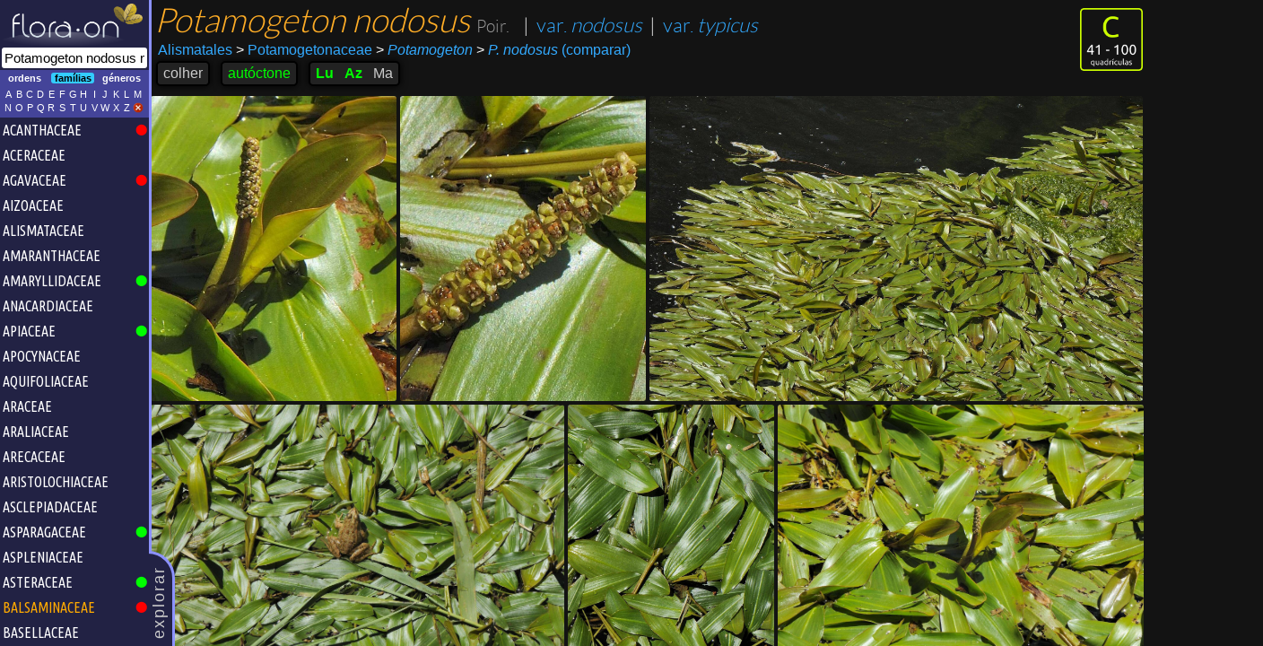

--- FILE ---
content_type: text/html
request_url: https://flora-on.pt/?q=Potamogeton+nodosus+nodosus
body_size: 10529
content:
<!DOCTYPE html>
<html>
<head>
	<link rel="preload" as="font" href="fonts/lato-v17-latin-300.woff" type="font/woff2" crossorigin="anonymous">
	<link rel="stylesheet" type="text/css" href="font.css?98aq84"/>
		<link rel="stylesheet" type="text/css" href="floraon.css?98aq84"/>
		<!-- Global site tag (gtag.js) - Google Analytics -->
	<script async src="https://www.googletagmanager.com/gtag/js?id=G-C8F5N70223"></script>
	<script>
	  window.dataLayer = window.dataLayer || [];
	  function gtag(){dataLayer.push(arguments);}
	  gtag('js', new Date());

	  gtag('config', 'G-C8F5N70223');
	</script>
	<meta name="viewport" content="user-scalable=no, width=device-width, initial-scale=1, maximum-scale=1">
	<link rel="apple-touch-icon" sizes="180x180" href="/apple-touch-icon.png">
	<link rel="icon" type="image/png" sizes="32x32" href="/favicon-32x32.png">
	<link rel="icon" type="image/png" sizes="16x16" href="/favicon-16x16.png">
	<link rel="manifest" href="/site.webmanifest">
	<link rel="mask-icon" href="/safari-pinned-tab.svg" color="#5bbad5">
	<meta http-equiv="Content-Type" content="text/html; charset=utf-8"/>
	<meta name="msapplication-TileColor" content="#da532c">
	<meta name="theme-color" content="#ffffff">

	<style type="text/css">
		</style>
			<link rel="stylesheet" type="text/css" href="theme-default.css?98aq84"/>
	
	<link rel="canonical" href="https://flora-on.pt/?q=Potamogeton+nodosus+nodosus" /><title>Flora-On | Flora de Portugal</title><meta name="Description" content="Pesquisa e identificação interactiva das espécies de plantas autóctones da flora de Portugal; fotos, informação e mapas de distribuição"/>	<script>
	var pageTitle = "Flora-On";
	</script>

		<meta property="og:image" content="https://flora-on.pt/images/banner.jpg" />
	<meta property="og:image:width" content="1200" />
	<meta property="og:image:height" content="630" />
	<meta property="og:type" content="website" />
	<meta property="og:url" content="https://flora-on.pt/?q=Potamogeton+nodosus+nodosus" />
	<meta property="og:title" content="Flora-On | Flora de Portugal" />
	<meta property="og:description" content="Pesquisa e identificação da flora silvestre de Portugal. Fotografias, mapas de distribuição e informação sobre todas as espécies de plantas que ocorrem em Portugal." />
		<script type="text/javascript" src="js/jquery-1.6.3.min.js"></script>
	<script type="text/javascript" src="js/jquery-ui-1.8.16.custom.min.js"></script>
	<script type="text/javascript" src="js/jquery.address-1.4.min.js"></script>
	<script type="text/javascript" src="js/jquery.tooltip.min.js"></script>
	<script type="text/javascript" src="js/jquery.mousewheel.min.js"></script>
	<script type="text/javascript" src="https://www.gstatic.com/charts/loader.js"></script>
	<script type="text/javascript" src="js/sortable.js"></script>
	<script type="text/javascript" src="js/fotosdia.js"></script>
	<script type="text/javascript" src="js/raphael.js"></script>
	<script type="text/javascript" src="js/hammer.min.js"></script>
	<script type="text/javascript" src="js/basefunctions.js"></script>
<!--	<script type="text/javascript" src="js/classlist.js"></script>-->
	<script type="text/javascript" src="js/bioclim.js"></script>
	<script type="text/javascript" src="js/openseadragon.js"></script>
	<script type="text/javascript" src="js/d3.v7.min.js"></script>
	<link href="js/sortable-base.min.css" rel="stylesheet" />
	
	<link rel="stylesheet" href="js/L194/leaflet.css?98aq84" />
	<link rel="stylesheet" href="js/L194/leaflet.draw.css" />
<!--	<link href='https://fonts.googleapis.com/css?family=Lato:300' rel='stylesheet' type='text/css'>-->
	<link href='https://fonts.googleapis.com/css?family=Ubuntu+Condensed' rel='stylesheet' type='text/css'>
	<script src="js/L194/leaflet.js?98aq84"></script>
	<script src="js/L194/leaflet.draw.js"></script>
	
	<!--<script type="text/javascript" src="js/imgexplorer-3.js?98aq84"></script>-->
	<script type="text/javascript" src="js/identif.js?98aq84"></script>
	<script type="text/javascript" src="js/websig.js?98aq84"></script>
	<script type="text/javascript" src="sugestoes.js?98aq84"></script>
	<script type="text/javascript" src="js/latlngutm.js"></script>
		<script id="floraon-script" type="text/javascript" src="js/floraon.js?t=lu&amp;b1=36.940000&amp;b2=-9.582000&amp;b3=42.159000&amp;b4=-6.180000&amp;lq=10000&amp;zone=29&amp;minx=450000&amp;maxy=4670000&amp;maxx=735000&amp;miny=4090000&amp;nc=98aq84&amp;sd="></script>
		
	<script>
	  (function(i,s,o,g,r,a,m){i['GoogleAnalyticsObject']=r;i[r]=i[r]||function(){
	  (i[r].q=i[r].q||[]).push(arguments)},i[r].l=1*new Date();a=s.createElement(o),
	  m=s.getElementsByTagName(o)[0];a.async=1;a.src=g;m.parentNode.insertBefore(a,m)
	  })(window,document,'script','//www.google-analytics.com/analytics.js','ga');

	  ga('create', 'UA-31081223-1', 'auto');
	  ga('send', 'pageview');
	</script>	
</head>
<body class="floraon">
<div id="mainflex">
<div id="leftc-1">
	<div class="puxador">explorar</div>
	<div id="containerleft">
		<div class="logo">
		<img src="images/floraon_white1_1000.png"/>		</div>
		<div id="pesquisa-outer"><form onsubmit="return(false);"><input type="text" autocomplete="off" maxlength="400" name="q" id="q1" placeholder="pesquisar..." title="Pesquisa Flora-On" value="Potamogeton nodosus nodosus"/></form></div>
		<div id="bt-explorar">
			<div id="filtro-holder">
				<div id="filtrotaxon" class="filtro"><span class="selectable" name="1">ordens</span><span class="selectable selected" name="2">famílias</span><span class="selectable" name="3">géneros</span><p style="clear:both;"/></div>
				<div id="teclado" class="filtro">
					<span class="selectable letra">A</span><span class="selectable letra">B</span><span class="selectable letra">C</span><span class='selectable letra'>D</span><span class='selectable letra'>E</span><span class='selectable letra'>F</span><span class='selectable letra'>G</span><span class='selectable letra'>H</span><span class='selectable letra'>I</span><span class='selectable letra'>J</span><span class='selectable letra'>K</span><span class='selectable letra'>L</span><span class='selectable letra'>M</span><span class='selectable letra'>N</span><span class='selectable letra'>O</span><span class='selectable letra'>P</span><span class='selectable letra'>Q</span><span class='selectable letra'>R</span><span class='selectable letra'>S</span><span class='selectable letra'>T</span><span class='selectable letra'>U</span><span class='selectable letra'>V</span><span class='selectable letra'>W</span><span class='selectable letra'>X</span><span class='selectable letra'>Z</span><span class="selectable letra"><img src="images/no.png" style="width:12px;"/></span><p style="clear:both;"/>
				</div>
			</div>
			<div id="taxtree-holder"><div id="taxtree"><ul class="nivel2"></ul></div><!--<div class="scrollbar"><div class="cursor"></div></div>--><p style="clear:both"/></div>
		</div>
	</div>
</div>
<div id="rightc">
	<div id="separadores">
		<div id="se-pesquisar" class="separador selected">
				<div id="pesquisa-content" class="fichaespecie"><input type="hidden" name="identagrup" value="2596"/><input type="hidden" name="ident" value="2594,2595,2596"/><input type="hidden" name="nomesp" value="Potamogeton nodosus"/><input type="hidden" name="id" value="txNU"/><div id="ficha-header" class="ficha-seccao ">
			<!-- <div style="float:right; margin: 6px 6px 0 0">c </div> -->
	<a href="#1quadriculas:41-100">
	<img title="Área de ocupação: pouco comum" class="raritytags last" src="images/c.png"/>
	</a>
		<div id="ficha-nomesp">
		<!--<div class="share-button"><div class="fb-share-button" data-href="https://flora-on.pt/?q=Potamogeton+nodosus" data-layout="button" data-size="small"><a target="_blank" href="https://www.facebook.com/sharer/sharer.php?u=https%3A%2F%2Fflora-on.pt%2F%3Fq%3DPotamogeton%2Bnodosus&amp;src=sdkpreparse" class="fb-xfbml-parse-ignore">Partilhar</a></div></div>-->
		<span class="especie">Potamogeton nodosus </span>
				<span class="autor"> Poir.</span>
								<div class="subespecies">| &nbsp;<span><a href="#/0txNU" class="" >var. <i>nodosus</i></a></span>&nbsp; | &nbsp;<span><a href="#/02595" class="" >var. <i>typicus</i></a></span></div>
					</div>
	<div id="ficha-highertax">
		<a class="link showtooltip" href="#8Alismatales" title="Explorar todas as famílias da ordem <b>Alismatales</b>">Alismatales</a>
		<a class="link showtooltip" href="#1Potamogetonaceae" title="Explorar todos os géneros da família <b>Potamogetonaceae</b>"><span class="greaterthan">&gt;</span> Potamogetonaceae</a>
		<a class="link showtooltip" href="#1Potamogeton" title="Ver todas as espécies do género <b>Potamogeton</b>"><span class="greaterthan">&gt;</span> <i>Potamogeton</i></a>
		<span class="comparar link showtooltip small" onclick="addFichaSpToQuadro();" title="Adicionar esta espécie ao quadro comparativo"><span class="greaterthan">&gt;</span> <i>P. nodosus</i> (comparar)</span>	</div>
	<div id="ficha-luazma">
		<div class="header-block" id="ficha-nomecomum" title="nome(s) comum(ns)"><span class="content">colher</span></div><div class="header-block estatutoendem showtooltip small NATIVE" title="Planta que ocorre naturalmente neste território">autóctone</div><div class="header-block no-padding"><div class="item estatutoendem showtooltip small territ NATIVE" title="<h2>Autóctone de Portugal Continental</h2>Planta que ocorre naturalmente em Portugal Continental"><a class="unstyled" href="https://flora-on.pt?q=Potamogeton+nodosus">Lu</a></div><div class="item estatutoendem showtooltip small territ NATIVE" title="<h2>Autóctone do arquipélago dos Açores</h2>Planta que ocorre naturalmente no arquipélago dos Açores"><a class="unstyled" href="https://acores.flora-on.pt?q=Potamogeton+nodosus">Az</a></div><div class="item estatutoendem showtooltip small territ INEXISTENT" title="<h2>Inexistente do arquipélago da Madeira</h2>Planta inexistente no arquipélago da Madeira">Ma</div></div>	</div>
</div>
<div id="fotochooser"><div about="Potamogeton-nodosus_ori_txNU.jpg" class="thumbnail"><input type="hidden" name="crop" value=",,824,"/><input type="hidden" name="comm" value=""/><input type="hidden" name="guid" value="txNU"/><input type="hidden" name="wid" value="824"/><input type="hidden" name="hei" value="1100"/><input type="hidden" name="nome" value="<i>Potamogeton nodosus</i> var. <i>nodosus</i>"/><input type="hidden" name="aut" value="Paulo Ventura Araújo"/><img style="width:393px;height:524px;" class="image" alt="Potamogeton nodosus - Flor (geral) | Paulo Ventura Araújo; CC BY-NC 4.0" src="Potamogeton-nodosus_ori_txNU.jpg" onclick="clickHighresFichaSp(this, false);"/><a style="display:none" rel="license" href="http://creativecommons.org/licenses/by-nc/4.0/">CC BY-NC 4.0</a></div><div about="Potamogeton-nodosus_ori_BNov.jpg" class="thumbnail"><input type="hidden" name="crop" value=",,811,"/><input type="hidden" name="comm" value=""/><input type="hidden" name="guid" value="txNU"/><input type="hidden" name="wid" value="811"/><input type="hidden" name="hei" value="1080"/><input type="hidden" name="nome" value="<i>Potamogeton nodosus</i> var. <i>nodosus</i>"/><input type="hidden" name="aut" value="Paulo Ventura Araújo"/><img style="width:393px;height:524px;" class="image" alt="Potamogeton nodosus - Flor (close-up) | Paulo Ventura Araújo; CC BY-NC 4.0" src="Potamogeton-nodosus_ori_BNov.jpg" onclick="clickHighresFichaSp(this, false);"/><a style="display:none" rel="license" href="http://creativecommons.org/licenses/by-nc/4.0/">CC BY-NC 4.0</a></div><div about="Potamogeton-nodosus_ori_aOAM.jpg" class="thumbnail"><input type="hidden" name="crop" value=",,3002,"/><input type="hidden" name="comm" value=""/><input type="hidden" name="guid" value="txNU"/><input type="hidden" name="wid" value="3002"/><input type="hidden" name="hei" value="1994"/><input type="hidden" name="nome" value="<i>Potamogeton nodosus</i> var. <i>nodosus</i>"/><input type="hidden" name="aut" value="Paulo Ventura Araújo"/><img style="width:793px;height:527px;" class="image" alt="Potamogeton nodosus - Hábito | Paulo Ventura Araújo; CC BY-NC 4.0" src="Potamogeton-nodosus_ori_aOAM.jpg" onclick="clickHighresFichaSp(this, false);"/><a style="display:none" rel="license" href="http://creativecommons.org/licenses/by-nc/4.0/">CC BY-NC 4.0</a></div><div about="Potamogeton-nodosus_ori_TDOs.jpg" class="thumbnail"><input type="hidden" name="crop" value=",,3002,"/><input type="hidden" name="comm" value=""/><input type="hidden" name="guid" value="txNU"/><input type="hidden" name="wid" value="3002"/><input type="hidden" name="hei" value="1994"/><input type="hidden" name="nome" value="<i>Potamogeton nodosus</i> var. <i>nodosus</i>"/><input type="hidden" name="aut" value="Paulo Ventura Araújo"/><img style="width:793px;height:527px;" class="image" alt="Potamogeton nodosus - Hábito | Paulo Ventura Araújo; CC BY-NC 4.0" src="Potamogeton-nodosus_ori_TDOs.jpg" onclick="clickHighresFichaSp(this, false);"/><a style="display:none" rel="license" href="http://creativecommons.org/licenses/by-nc/4.0/">CC BY-NC 4.0</a></div><div about="Potamogeton-nodosus_ori_cj2L.jpg" class="thumbnail"><input type="hidden" name="crop" value=",,1530,"/><input type="hidden" name="comm" value=""/><input type="hidden" name="guid" value="txNU"/><input type="hidden" name="wid" value="1530"/><input type="hidden" name="hei" value="2040"/><input type="hidden" name="nome" value="<i>Potamogeton nodosus</i> var. <i>nodosus</i>"/><input type="hidden" name="aut" value="Paulo Ventura Araújo"/><img style="width:283px;height:377px;" class="image" alt="Potamogeton nodosus - Folha (geral) | Paulo Ventura Araújo; CC BY-NC 4.0" src="Potamogeton-nodosus_ori_cj2L.jpg" onclick="clickHighresFichaSp(this, false);"/><a style="display:none" rel="license" href="http://creativecommons.org/licenses/by-nc/4.0/">CC BY-NC 4.0</a></div><div about="Potamogeton-nodosus_ori_rDiC.jpg" class="thumbnail"><input type="hidden" name="crop" value=",,3627,"/><input type="hidden" name="comm" value=""/><input type="hidden" name="guid" value="txNU"/><input type="hidden" name="wid" value="3627"/><input type="hidden" name="hei" value="2720"/><input type="hidden" name="nome" value="<i>Potamogeton nodosus</i> var. <i>nodosus</i>"/><input type="hidden" name="aut" value="Paulo Ventura Araújo"/><img style="width:503px;height:377px;" class="image" alt="Potamogeton nodosus - Folha (geral) | Paulo Ventura Araújo; CC BY-NC 4.0" src="Potamogeton-nodosus_ori_rDiC.jpg" onclick="clickHighresFichaSp(this, false);"/><a style="display:none" rel="license" href="http://creativecommons.org/licenses/by-nc/4.0/">CC BY-NC 4.0</a></div><div about="Potamogeton-nodosus_ori_HsuW.jpg" class="thumbnail"><input type="hidden" name="crop" value=",,4288,"/><input type="hidden" name="comm" value=""/><input type="hidden" name="guid" value="txNU"/><input type="hidden" name="wid" value="4288"/><input type="hidden" name="hei" value="2848"/><input type="hidden" name="nome" value="<i>Potamogeton nodosus</i> var. <i>nodosus</i>"/><input type="hidden" name="aut" value="Paulo Ventura Araújo"/><img style="width:793px;height:527px;" class="image" alt="Potamogeton nodosus - Flor (geral) | Paulo Ventura Araújo; CC BY-NC 4.0" src="Potamogeton-nodosus_ori_HsuW.jpg" onclick="clickHighresFichaSp(this, false);"/><a style="display:none" rel="license" href="http://creativecommons.org/licenses/by-nc/4.0/">CC BY-NC 4.0</a></div><div about="Potamogeton-nodosus_ori_hLtX.jpg" class="thumbnail"><input type="hidden" name="crop" value=",,3664,"/><input type="hidden" name="comm" value=""/><input type="hidden" name="guid" value="txNU"/><input type="hidden" name="wid" value="3664"/><input type="hidden" name="hei" value="2748"/><input type="hidden" name="nome" value="<i>Potamogeton nodosus</i> var. <i>nodosus</i>"/><input type="hidden" name="aut" value="Paulo Ventura Araújo"/><img style="width:793px;height:595px;" class="image" alt="Potamogeton nodosus - Flor (geral) | Paulo Ventura Araújo; CC BY-NC 4.0" src="Potamogeton-nodosus_ori_hLtX.jpg" onclick="clickHighresFichaSp(this, false);"/><a style="display:none" rel="license" href="http://creativecommons.org/licenses/by-nc/4.0/">CC BY-NC 4.0</a></div><p style="clear:both"/></div><script type="application/ld+json">[{"@context":"https:\/\/schema.org\/","@type":"ImageObject","contentUrl":"https:\/\/flora-on.pt\/Potamogeton-nodosus_ori_txNU.jpg","license":"https:\/\/creativecommons.org\/licenses\/by-nc\/4.0\/","acquireLicensePage":"https:\/\/flora-on.pt\/?q=Potamogeton+nodosus","creator":{"@type":"Person","name":"Paulo Ventura Ara\u00fajo"},"creditText":"Paulo Ventura Ara\u00fajo (Flora-On)"},{"@context":"https:\/\/schema.org\/","@type":"ImageObject","contentUrl":"https:\/\/flora-on.pt\/Potamogeton-nodosus_ori_BNov.jpg","license":"https:\/\/creativecommons.org\/licenses\/by-nc\/4.0\/","acquireLicensePage":"https:\/\/flora-on.pt\/?q=Potamogeton+nodosus","creator":{"@type":"Person","name":"Paulo Ventura Ara\u00fajo"},"creditText":"Paulo Ventura Ara\u00fajo (Flora-On)"},{"@context":"https:\/\/schema.org\/","@type":"ImageObject","contentUrl":"https:\/\/flora-on.pt\/Potamogeton-nodosus_ori_aOAM.jpg","license":"https:\/\/creativecommons.org\/licenses\/by-nc\/4.0\/","acquireLicensePage":"https:\/\/flora-on.pt\/?q=Potamogeton+nodosus","creator":{"@type":"Person","name":"Paulo Ventura Ara\u00fajo"},"creditText":"Paulo Ventura Ara\u00fajo (Flora-On)"},{"@context":"https:\/\/schema.org\/","@type":"ImageObject","contentUrl":"https:\/\/flora-on.pt\/Potamogeton-nodosus_ori_TDOs.jpg","license":"https:\/\/creativecommons.org\/licenses\/by-nc\/4.0\/","acquireLicensePage":"https:\/\/flora-on.pt\/?q=Potamogeton+nodosus","creator":{"@type":"Person","name":"Paulo Ventura Ara\u00fajo"},"creditText":"Paulo Ventura Ara\u00fajo (Flora-On)"},{"@context":"https:\/\/schema.org\/","@type":"ImageObject","contentUrl":"https:\/\/flora-on.pt\/Potamogeton-nodosus_ori_cj2L.jpg","license":"https:\/\/creativecommons.org\/licenses\/by-nc\/4.0\/","acquireLicensePage":"https:\/\/flora-on.pt\/?q=Potamogeton+nodosus","creator":{"@type":"Person","name":"Paulo Ventura Ara\u00fajo"},"creditText":"Paulo Ventura Ara\u00fajo (Flora-On)"},{"@context":"https:\/\/schema.org\/","@type":"ImageObject","contentUrl":"https:\/\/flora-on.pt\/Potamogeton-nodosus_ori_rDiC.jpg","license":"https:\/\/creativecommons.org\/licenses\/by-nc\/4.0\/","acquireLicensePage":"https:\/\/flora-on.pt\/?q=Potamogeton+nodosus","creator":{"@type":"Person","name":"Paulo Ventura Ara\u00fajo"},"creditText":"Paulo Ventura Ara\u00fajo (Flora-On)"},{"@context":"https:\/\/schema.org\/","@type":"ImageObject","contentUrl":"https:\/\/flora-on.pt\/Potamogeton-nodosus_ori_HsuW.jpg","license":"https:\/\/creativecommons.org\/licenses\/by-nc\/4.0\/","acquireLicensePage":"https:\/\/flora-on.pt\/?q=Potamogeton+nodosus","creator":{"@type":"Person","name":"Paulo Ventura Ara\u00fajo"},"creditText":"Paulo Ventura Ara\u00fajo (Flora-On)"},{"@context":"https:\/\/schema.org\/","@type":"ImageObject","contentUrl":"https:\/\/flora-on.pt\/Potamogeton-nodosus_ori_hLtX.jpg","license":"https:\/\/creativecommons.org\/licenses\/by-nc\/4.0\/","acquireLicensePage":"https:\/\/flora-on.pt\/?q=Potamogeton+nodosus","creator":{"@type":"Person","name":"Paulo Ventura Ara\u00fajo"},"creditText":"Paulo Ventura Ara\u00fajo (Flora-On)"}]</script>
<div id="ficha-details" class="">
	<div id="mapa-holder" class="floatingbox">
		<div class="ficha-seccao">
			<h1>Distribuição <span class="noimp">mapa em constante actualização</span></h1>
				<p id="infodistr">
				<input type="hidden" name="linkwebgis" value="259425952596"/>88 registos
				<input type="hidden" name="linkmapa" value="mapas.php?q1=Potamogeton+nodosus"/>
				<span class="link centrar">centrar</span> | <span class="link citar">como citar</span>
			</p>
			<div style="display:inline-block;padding:0 4px 0 0; font-size:0.6em;"><div style="display:inline-block; border-radius:2px; background-color:red; border:1px solid red; width:1em; height:1em; vertical-align:middle; margin:4px;"></div>espontâneo</div>
			<div style="display:inline-block;padding:0 4px 0 0; font-size:0.6em;"><div style="display:inline-block; border-radius:2px; background-color:#ff8a80; border:1px solid #666; width:1em; height:1em; vertical-align:middle; margin:4px;"></div>anterior a 1990 ou s.d.</div>
			<div style="display:inline-block;padding:0 4px 0 0; font-size:0.6em;"><div style="display:inline-block; border-radius:2px; background-color:#777; border:1px solid #666; width:1em; height:1em; vertical-align:middle; margin:4px;"></div>escapado de cultivo</div>
			<div style="display:inline-block;padding:0 4px 0 0; font-size:0.6em;"><div style="display:inline-block; border-radius:2px; background-color:black; border:1px solid #666; width:1em; height:1em; vertical-align:middle; margin:4px;"></div>extinto</div>
			<div style="display:inline-block;padding:0 4px 0 0; font-size:0.6em;"><div style="display:inline-block; border-radius:2px; background-color:red; border:2px solid #ffff00; width:1em; height:1em; vertical-align:middle; margin:4px;"></div>nova quadrícula</div>
			</div>
		<div id="info-mapa"><div id="distribuicao"></div></div>
	</div>	<!-- mapa-holder	-->

	<div id="fic-ecologia" class="floatingbox">
		<div class="ficha-seccao"><h1>Detalhes</h1></div>
		<div>
		<div class="fic-detalhe"><div class="head">Ecologia</div><div class="content">Em remansos de cursos de água, valas, açudes. Em águas correntes, permanentes e mineralizadas, mas suportando alguma eutrofização. </div></div><div class="fic-detalhe"><div class="head">Tipo biológico</div><div class="content"><span class="showtooltip big" title="Planta aquática flutuante, não enraizada.">Hidrófito</span></div></div><div class="fic-detalhe"><div class="head">Ligações externas</div><div class="content"><ul><li><a href="http://www.floraiberica.es/floraiberica/texto/pdfs/17_166_01_Potamogeton.pdf#page=7" target="_blank">Descrição na Flora Iberica</a></li></ul></div></div>		</div>
	</div>	<!-- detalhes-especie -->

	<div id="detalhes-especie" class="floatingbox">
		<div class="ficha-seccao"><h1>Dados</h1></div>
		<div>
		<div class="fic-detalhe"><div class="head">Floração <span class="noimp" title="número de registos geográficos que foram usados para a construção do diagrama">(n=14)</span> <a class="link showtooltip small" href="#1floracao~Potamogeton+nodosus" title="Procurar espécies com um período de floração semelhante a<br><i>Potamogeton nodosus</i>"><img src="images/lupa.png"/></a></div><div class="content"><div id="floracao" class="showtooltip big" title="O <b>espectro de floração</b> é calculado com base nas datas exactas em que os contribuidores observaram a espécie em floração."></div><input type="hidden" name="floracao" value="0,0,0,0,0,0,0,0,0,0,0,0,0,0,0,0,0,0,0,0,0,0,0,0,0,0,0,0,0,0,0,0,0,0,0,0,0,0,0,0,0,0,0,0,0,0,0,0,0,0,0,0,0,0,0,0,0,0,0,0,0,0,0,0,0,0,0,0,0,0,0,0,0,0,0,0,0,0,0,0,0,0,0,0,0,0,0,0,0,0,0,0,0,0,0,0,0,0,0,0,0,0,0,0,0,0,0,0,0,0,0,0,0,0,0,0,0,0,0,0,0,0,0,0,0,0,0,0,0,0,0,0,0,0,0,0,1,1,3,5,9,14,21,30,42,55,70,86,101,115,125,132,136,135,131,125,118,112,107,104,102,102,102,103,103,103,102,99,94,88,80,72,62,52,42,33,25,18,13,8,5,3,2,2,2,3,5,8,13,20,31,45,62,84,108,135,163,190,214,233,247,254,255,250,242,233,224,217,212,210,209,209,208,205,199,191,180,170,160,152,147,145,146,148,151,153,153,151,147,140,133,124,114,104,94,84,73,62,52,42,33,25,18,12,8,5,3,2,1,0,0,0,0,0,0,0,0,0,0,0,0,0,0,0,0,0,0,0,0,0,0,0,0,0,0,0,0,0,0,0,0,0,0,0,0,0,0,0,0,0,0,0,0,0,0,0,0,0,0,0,0,0,0,0,0,0,0,0,0,0,0,0,0,0,0,0,0,0,0,0,0,0,0,0,0,0,0,0,0,0,0,0,0,0,0,0,0,0,0,0,0,0,0,0,0,0,0,0,0,0,0,0,0,0,0,0,0,0,0,0,0,0,0,0,0"/></div></div><div class="fic-detalhe"><div class="head">Altitude <span class="noimp" title="número de registos geográficos que foram usados para a construção do diagrama">(n=80)</span> <a class="link showtooltip small" href="#1altitude~Potamogeton+nodosus" title="Procurar espécies com um perfil altitudinal semelhante a<br><i>Potamogeton nodosus</i>"><img src="images/lupa.png"/></a></div><div class="content"><div id="altitude" class="showtooltip big" title="O <b>perfil de altitude</b> é calculado com base nos registos geográficos dos contribuidores. A linha grossa indica os intervalos onde a espécie é mais frequente; a linha fina onde está presente com baixa frequência; o tracejado, onde ocorre pontualmente."></div><input type="hidden" name="altitude" value="204,207,210,213,216,219,221,224,226,229,231,233,235,237,239,241,243,244,246,247,249,250,251,252,252,253,254,254,254,254,255,254,254,254,254,253,252,252,251,250,249,248,247,245,244,242,241,239,237,235,233,231,229,227,225,223,220,218,215,213,210,208,205,203,200,197,195,192,189,186,184,181,178,175,173,170,167,164,161,159,156,153,151,148,145,143,140,137,135,132,130,127,125,122,120,118,115,113,111,109,106,104,102,100,98,96,94,92,90,88,86,84,83,81,79,78,76,74,73,71,70,68,67,65,64,62,61,60,58,57,56,54,53,52,51,50,48,47,46,45,44,43,42,41,40,39,38,37,36,35,34,33,32,32,31,30,29,28,27,27,26,25,24,24,23,22,22,21,20,20,19,19,18,17,17,16,16,15,15,14,14,13,13,12,12,11,11,11,10,10,9,9,9,8,8,8,8,7,7,7,7,6,6,6,6,6,5,5,5,5,5,5,5,4,4,4,4,4,4,4,4,4,4,4,4,4,4,4,4,4,4,4,4,5,5,5,5,5,5,5,5,5,6,6,6,6,6,6,7,7,7,7,7,7,8,8,8,8,8,9,9,9,9,9,9,10,10,10,10,10,11,11,11,11,11,11,11,12,12,12,12,12,12,12,12,13,13,13,13,13,13,13,13,13,13,13,13,13,13,13,13,13,13,13,13,13,13,13,13,12,12,12,12,12,12,12,12,11,11,11,11,11,11,10,10,10,10,10,10,9,9,9,9,9,8,8,8,8,8,7,7,7,7,7,6,6,6,6,6,5,5,5,5,5,5,4,4,4,4,4,4,3,3,3,3,3,3,3,2,2,2,2,2,2,2,2,2,1,1,1,1,1,1,1,1,1,1,1,1,1,0,0,0,0,0,0,0,0,0,0,0,0,0,0,0,0,0,0,0,0,0,0,0,0,0,0,0,0,0,0,0,0,0,0,0,0,0,0,0,0,0,0,0,0,0,0,0,0,0,0,0,0,0,0,0,0,0,0,0,0,0,0,0,0,0,0,0,0,0,0,0,0,0,0,0,0,0,0,0,0,0,0,0,0,0,0,0,0,0,0,0,0,0,0,0,0,0,0,0,0,0,0,0,0,0,0,0,0,0,0,0,0,0,0,0,0,0,0,0,0,0,0,0,0,0,0,0,0,0,0,0,0,0,0,0,0,0,0,0,0,0,0,0,0,0,0,0,0,0,0,0,0,0,0,0,0,0,0,0,0,0,0,0,0,0,0,0,0,0,0,0,0,0,0,0,0,0,0,0,0,0,0,0,0,0,0,0,0,0,0,0,0,0,0,1,1,1,1,1,1,1,1,1,1,1,1,1,1,1,1,1,1,1,1,1,2,2,2,2,2,2,2,2,2,2,2,2,2,2,2,2,2,2,2,2,3,3,3,3,3,3,3,3,3,3,3,3,3,3,3,3,3,3,3,3,3,3,3,3,3,3,3,3,3,3,3,3,3,3,3,3,3,3,3,3,3,3,3,3,3,3,3,3,3,3,3,3,3,3,3,3,3,3,3,3,3,3,3,3,3,3,3,3,3,3,3,3,3,3,3,3,3,3,3,3,3,3,3,3,3,3,3,3,3,3,3,3,3,3,3,3,3,3,3,3,3,3,3,3,3,3,3,3,3,3,3,3,3,3,3,3,3,3,3,3,3,3,3,3,3,3,3,3,3,3,3,3,3,3,3,3,3,3,3,3,3,3,3,3,3,3,3,3,3,3,3,3,3,3,3,3,3,3,3,3,3,3,3,3,3,3,3,3,3,3,3,3,3,3,3,3,3,3,3,3,3,3,3,3,3,3,3,3,3,3,3,3,3,3,3,3,3,3,3,3,3,3,3,3,3,3,3,3,3,3,3,3,3,3,3,3,3,3,3,3,3,3,3,3,3,3,3,3,3,3,2,2,2,2,2,2,2,2,2,2,2,2,2,2,2,2,2,2,2,2,2,2,2,2,2,2,1,1,1,1,1,1,1,1,1,1,1,1,1,1,1,1,1,1,1,1,1,1,1,1,1,1,1,1,2,2,2,2,2,2,2,2,2,2,2,2,2,2,2,2,2,2,2,2,2,2,2,2,2,2,2,2,3,3,3,3,3,3,3,3,3,3,3,3,3,3,3,3,3,3,3,3,3,3,3,3,3,3,3,3,3,3,3,3,3,3,3,3,3,3,3,3,3,3,3,3,3,2,2,2,2,2,2,2,2,2,2,2,2,2,2,2,2,2,2,2,2,1,1,1,1,1,1,1,1,1,1,1,1,1,1,1,1,1,1,1,1,1,1,0,0,0,0,0,0,0,0,0,0,0,0,0,0,0,0,0,0,0,0,0,0,0,0,0,0,0,0,0,0,0,0,0,0,0,0,0,0,0,0,0,0,0,0,0,0,0,0,0,0,0,0,0,0,0,0,0,0,0,0,0,0,0,0,0,0,0,0,0,0,0,0,0,0,0,0,0,0,0,0,0,0,0,0,0,0,0,0,0,0,0,0,0,0,0,0,0,0,0,0,0,0,0,0,0,0,0,0,0,0,0,0,0,0,0,0,0,0,0,0,0,0,0,0,0,0,0,0,0,0,0,0,0,0,0,0,0,0,0,0,0,0,0,0,0,0,0,0,0,0,0,0,0,0,0,0,0,0,0,0,0,0,0,0,0,0,0,0,0,0,0,0,0,0,0,0,0,0,0,0,0,0,0,0,0,0,0,0,0,0,0,0,0,0,0,0,0,0,0,0,0,0,0,0,0,0,0,0,0,0,0,0,0,0,0,0,0,0,0,0,0,0,0,0,0,0,0,0,0,0,0,0,0,0,0,0,0,0,0,0,0,0,0,0,0,0,0,0,0,0,0,0,0,0,0,0,0,0,0,0,0,0,0,0,0,0,0,0,0,0,0,0,0,0,0,0,0,0,0,0,0,0,0,0,0,0,0,0,0,0,0,0,0,0,0,0,0,0,0,0,0,0,0,0,0,0,0,0,0,0,0,0,0,0,0,0,0,0,0,0,0,0,0,0,0,0,0,0,0,0,0,0,0,0,0,0,0,0,0,0,0,0,0,0,0,0,0,0,0,0,0,0,0,0,0,0,0,0,0,0,0,0,0,0,0,0,0,0,0,0,0,0,0,0,0,0,0,0,0,0,0,0,0,0,0,0,0,0,0,0,0,0,0,0,0,0,0,0,0,0,0,0,0,0,0,0,0,0,0,0,0,0,0,0,0,0,0,0,0,0,0,0,0,0,0,0,0,0,0,0,0,0,0,0,0,0,0,0,0,0,0,0,0,0,0,0,0,0,0,0,0,0,0,0,0,0,0,0,0,0,0,0,0,0,0,0,0,0,0,0,0,0,0,0,0,0,0,0,0,0,0,0,0,0,0,0,0,0,0,0,0,0,0,0,0,0,0,0,0,0,0,0,0,0,0,0,0,0,0,0,0,0,0,0,0,0,0,0,0,0,0,0,0,0,0,0,0,0,0,0,0,0,0,0,0,0,0,0,0,0,0,0,0,0,0,0,0,0,0,0,0,0,0,0,0,0,0,0,0,0,0,0,0,0,0,0,0,0,0,0,0,0,0,0,0,0,0,0,0,0,0,0,0,0,0,0,0,0,0,0,0,0,0,0,0,0,0,0,0,0,0,0,0,0,0,0,0,0,0,0,0,0,0,0,0,0,0,0,0,0,0,0,0,0,0,0,0,0,0,0,0,0,0,0,0,0,0,0,0,0,0,0,0,0,0,0,0,0,0,0,0,0,0,0,0,0,0,0,0,0,0,0,0,0,0,0,0,0,0,0,0,0,0,0,0,0,0,0,0,0,0,0,0,0,0,0,0,0,0,0,0,0,0,0,0,0,0,0,0,0,0,0,0,0,0,0,0,0,0,0,0,0,0,0,0,0,0,0,0,0,0,0,0,0,0,0,0,0,0,0,0,0,0,0,0,0,0,0,0,0,0,0,0,0,0,0,0,0,0,0,0,0,0,0,0,0,0,0,0,0,0,0,0,0,0,0,0,0,0,0,0,0,0,0,0,0,0,0,0,0,0,0,0,0,0,0,0,0,0,0,0,0,0,0,0,0,0,0,0,0,0,0,0,0,0,0,0,0,0,0,0,0,0,0,0,0,0,0,0,0,0,0,0,0,0,0,0,0,0,0,0,0,0,0,0,0,0,0,0,0,0,0,0,0,0,0,0,0,0,0,0,0,0,0,0,0,0,0,0,0,0,0,0,0,0,0,0,0,0,0,0,0,0,0,0,0,0,0,0,0,0,0,0,0,0,0,0,0,0,0,0,0,0,0,0,0,0,0,0,0,0,0,0,0,0,0,0,0,0,0,0,0,0,0,0,0,0,0,0,0,0,0,0,0,0,0,0,0,0,0,0,0,0,0,0,0,0,0,0,0,0,0,0,0,0,0,0,0,0,0,0,0,0,0,0,0,0,0,0,0,0,0,0,0,0,0,0,0,0,0,0,0,0,0,0,0,0"/><input type="hidden" name="altitudemaxmin" value="9.00,960.00"/></div></div><div class="fic-detalhe"><div class="head">Distância ao mar <span class="noimp" title="número de registos geográficos que foram usados para a construção do diagrama">(n=80)</span> <a class="link showtooltip small" href="#1costa~Potamogeton+nodosus" title="Procurar espécies com um perfil de distância ao mar semelhante a<br><i>Potamogeton nodosus</i>"><img src="images/lupa.png"/></a></div><div class="content"><div id="distmar" class="showtooltip big" title="O <b>perfil de distância ao mar</b> é calculado com base nos registos geográficos dos contribuidores tal como a altitude. Neste caso é usada uma escala logarítmica."></div><input type="hidden" name="distmar" value="0,0,0,0,0,0,0,0,0,0,0,0,0,0,0,0,0,0,0,0,0,0,0,0,0,0,0,0,0,0,0,0,0,0,0,0,0,0,0,0,0,0,0,0,0,0,0,0,0,0,0,0,0,0,0,0,0,0,0,0,0,0,0,0,0,0,0,0,0,0,0,0,0,0,0,0,0,0,0,0,0,0,0,0,0,0,0,0,0,0,0,0,0,0,0,0,0,0,0,0,0,0,0,0,0,0,0,0,0,0,0,0,0,0,0,0,0,0,0,0,0,0,0,0,0,0,0,0,0,0,0,0,0,0,0,0,0,0,0,0,0,0,0,0,0,0,0,0,0,0,0,0,0,0,0,0,0,0,0,0,0,0,0,0,0,0,0,0,0,0,0,0,0,0,0,0,0,0,0,0,0,0,0,0,0,0,0,0,0,0,0,0,0,0,0,0,0,0,0,0,0,0,0,0,0,0,0,0,0,0,0,0,0,0,0,0,0,0,0,0,0,0,0,0,0,0,0,0,0,0,0,0,0,0,0,0,0,0,0,0,0,0,0,0,0,0,0,0,0,0,0,0,0,0,0,0,0,0,0,0,0,0,0,0,0,0,0,0,0,0,0,0,0,0,0,0,0,0,0,0,0,0,0,0,0,0,0,0,0,0,0,0,0,0,0,0,0,0,0,0,0,0,0,0,0,0,0,0,0,0,0,0,0,0,0,0,0,0,0,0,0,0,0,0,0,0,0,0,0,0,0,0,0,0,0,0,0,0,0,0,0,0,0,0,0,0,0,0,0,0,0,0,0,0,0,0,0,0,0,0,0,0,0,0,0,0,0,0,0,0,0,0,0,0,0,0,0,0,0,0,0,0,0,0,0,0,0,0,0,0,0,0,0,0,0,0,0,0,0,0,0,0,0,0,0,0,0,0,0,0,0,0,0,0,0,0,0,0,0,0,0,0,0,0,0,0,0,0,0,0,0,0,0,0,0,0,0,0,0,0,0,0,0,0,0,0,0,0,0,0,0,0,0,0,0,0,0,0,0,0,0,0,0,0,0,0,0,0,0,0,0,0,0,0,0,0,0,0,0,0,0,0,0,0,0,0,0,0,0,0,0,0,0,0,0,0,0,0,0,0,0,0,0,0,0,0,0,0,0,0,0,0,0,0,0,0,0,0,0,0,0,0,0,0,0,0,0,0,0,0,0,0,0,0,0,0,0,0,0,0,0,0,0,0,0,0,0,0,0,0,0,0,0,0,0,0,0,0,0,0,0,0,0,0,0,0,0,0,0,0,0,0,0,0,0,0,1,1,1,1,1,1,1,1,1,1,1,1,1,1,1,1,1,1,1,1,1,1,1,1,1,1,1,1,1,1,1,1,1,1,1,1,1,1,1,1,1,1,1,1,1,1,1,1,1,1,1,2,2,2,2,2,2,2,2,2,2,2,2,2,2,2,2,2,2,2,2,2,2,2,2,2,2,2,2,2,2,2,2,2,3,3,3,3,3,3,3,3,3,3,3,3,3,3,3,3,3,3,3,3,3,3,3,3,3,3,3,4,4,4,4,4,4,4,4,4,4,4,4,4,4,4,4,4,4,4,4,4,4,5,5,5,5,5,5,5,5,5,5,5,5,5,5,5,6,6,6,6,6,6,6,6,6,6,6,6,6,6,6,6,6,6,7,7,7,7,7,7,7,7,7,7,7,7,7,7,7,8,8,8,8,8,8,8,8,8,8,8,8,8,8,9,9,9,9,9,9,9,9,9,9,9,9,9,10,10,10,10,10,10,10,10,11,11,11,11,11,11,11,11,11,11,11,11,11,12,12,12,12,12,12,12,12,12,12,12,13,13,13,13,13,13,13,13,13,13,13,14,14,14,14,14,14,14,14,15,15,15,15,15,15,15,15,16,16,16,16,16,16,16,16,16,16,16,17,17,17,17,17,17,17,18,18,18,18,18,18,18,18,19,19,19,19,19,19,19,20,20,20,20,20,20,21,21,21,21,21,21,21,22,22,22,22,22,22,22,22,23,23,23,23,23,23,23,24,24,24,24,24,24,24,25,25,25,25,25,26,26,26,26,26,26,26,27,27,27,27,27,27,27,28,28,28,28,28,29,29,29,29,29,29,30,30,30,30,30,30,31,31,31,31,32,32,32,32,32,32,33,33,33,33,33,34,34,34,34,34,34,35,35,35,35,35,36,36,36,36,37,37,37,37,37,37,37,38,38,38,38,39,39,39,39,39,40,40,40,40,41,41,41,41,41,41,42,42,42,42,43,43,43,43,43,44,44,44,44,45,45,45,45,45,46,46,46,47,47,47,47,47,47,48,48,48,49,49,49,49,50,50,50,50,50,51,51,51,51,52,52,52,52,53,53,53,53,54,54,54,54,55,55,55,55,55,56,56,56,57,57,57,57,58,58,58,59,59,59,59,60,60,60,60,61,61,61,61,62,62,62,63,63,63,63,64,64,64,65,65,65,65,65,66,66,66,67,67,67,67,68,68,68,69,69,69,70,70,70,70,71,71,71,71,72,72,72,73,73,73,74,74,74,74,75,75,75,76,76,76,76,77,77,77,78,78,78,79,79,79,80,80,80,80,81,81,82,82,82,82,83,83,83,84,84,84,85,85,85,86,86,86,87,87,87,88,88,88,88,89,89,89,90,90,91,91,91,91,92,92,92,93,93,93,94,94,95,95,95,95,96,96,97,97,97,97,98,98,99,99,99,99,100,100,101,101,101,102,102,102,103,103,103,104,104,104,105,105,105,106,106,106,107,107,107,108,108,108,109,109,110,110,110,111,111,111,112,112,112,113,113,113,114,114,115,115,115,115,116,116,117,117,117,118,118,118,119,119,119,120,120,121,121,121,121,122,122,123,123,123,124,124,124,125,125,125,126,126,126,127,127,127,128,128,129,129,130,130,130,131,131,131,132,132,132,133,133,134,134,134,135,135,136,136,136,136,137,137,137,138,138,139,139,139,140,140,140,141,141,141,142,142,142,143,143,144,144,144,145,145,145,146,146,147,147,148,148,148,149,149,149,150,150,150,151,151,151,152,152,153,153,153,154,154,154,155,155,156,156,156,157,157,157,158,158,158,159,159,159,160,160,161,161,161,162,162,162,163,163,163,164,164,165,165,165,166,166,166,167,167,167,168,168,168,169,169,169,170,170,170,171,171,172,172,172,173,173,174,174,174,174,175,175,175,176,176,176,177,177,177,178,178,179,179,179,180,180,181,181,181,181,182,182,183,183,183,184,184,184,184,185,185,186,186,186,187,187,188,188,188,188,189,189,189,190,190,190,191,191,191,192,192,192,192,193,193,194,194,194,195,195,195,195,196,196,196,197,197,197,198,198,198,199,199,199,200,200,200,200,201,201,202,202,202,203,203,203,203,204,204,204,205,205,205,205,206,206,206,207,207,207,207,208,208,208,208,209,209,209,210,210,210,211,211,211,212,212,212,212,213,213,213,213,214,214,215,215,215,215,215,216,216,216,217,217,217,217,218,218,218,218,219,219,219,219,220,220,220,220,221,221,221,222,222,222,222,223,223,223,223,224,224,224,224,224,225,225,225,226,226,226,226,226,227,227,227,227,228,228,228,228,228,229,229,229,229,230,230,230,230,231,231,231,231,231,232,232,232,232,232,233,233,233,233,234,234,234,234,234,235,235,235,235,235,236,236,236,236,236,237,237,237,237,237,237,237,238,238,238,238,239,239,239,239,239,239,239,240,240,240,240,241,241,241,241,241,241,242,242,242,242,242,242,242,242,243,243,243,243,243,244,244,244,244,244,244,244,244,244,245,245,245,245,245,245,246,246,246,246,246,246,246,246,247,247,247,247,247,247,247,247,248,248,248,248,248,248,249,249,248,249,249,249,249,249,249,249,249,249,249,250,250,250,250,250,250,250,250,250,250,250,251,251,251,251,251,251,251,251,251,251,251,251,252,252,252,252,252,252,252,252,252,252,252,252,252,252,252,252,253,253,253,253,253,253,253,253,253,253,253,253,253,253,253,253,254,254,253,253,254,254,254,254,254,254,254,254,254,254,254,254,254,254,254,254,254,254,254,254,254,254,254,254,254,254,254,254,254,254,254,254,254,254,254,255,254,254,254,254,254,254,254,254,254,254,254,254,254,254,254,254,254,254,254,254,254,254,254,254,254,254,254,254,254,254,254,254,254,254,254,254,254,254,254,254,254,254,254,254,254,254,254,254,254,254,253,253,254,254,253,253,253,253,253,253,253,253,253,253,253,253,253,253,253,253,253,252,252,253,252,252,252,252,252,252,252,252,252,252,252,252,252,252,251,252,251,251,251,251,251,251,251,251,251,251,251,251,251,251,251,250,250,250,251,250,250,250,250,250,250,249,249,249,249,249,249,249,249,249,249,249,249,248,248,248,248,248,248,248,248,248,247,247,247,247,247,247,247,247,247,247,247,246,247,246,246,246,246,246,246,246,246,245,246,245,245,245,245,245,245,244,244,244,245,244,244,244,244,244,244,244,243,243,243,243,243,243,242,242,242,242,242,242,242,241,241,241,241,241,241,241,241,241,241,240,240,240,240,240,240,239,239,239,239,239,239,238,239,239,238,238,238,238,238,238,238,237,237,237,237,237,237,236,236,236,236,236,236,236,235,235,235,235,235,235,235,234,234,234,234,234,234,233,233,233,233,233,233,233,233,233,232,232,232,232,232,231,231,231,231,231,231,230,230,230,230,230,230,230,230,229,229,229,229,228,228,228,228,228,228,227,227,227,227,227,227,226,226,226,226,226,226,225,226,225,225,225,225,225,224,224,224,224,224,224,223,223,223,223,223,222,222,222,222,222,222,221,221,221,221,221,221,220,220,220,220,219,219,219,219,219,219,218,218,218,218,218,218,217,217,217,217,217,216,216,216,216,216,216,215,215,215,215,215,215,214,214,214,214,214,213,213,213,213,213,212,212,212,212,212,211,211,211,211,211,211,210,210,210,210,210,209,209,209,209,209,208,208,208,208,208,207,207,207,207,206,206,206,206,206,206,206,205,205,205,204,204,204,204,204,203,203,203,203,203,202,202,202,202,202,201,201,201,201,201,200,200,200,200,200,199,199,199,199,199,198,198,198,198,198,197,197,197,197,197,196,196,196,196,196,195,195,195,195,195,194,194,194,194,194,193,193,193,193,193,192,192,192,192,191,191,191,191,191,190,190,190,190,189,189,189,189,189,189,188,188,188,188,188,187,187,187,187,186,186,186,186,186,185,185,185,185,184,184,184,184,183,183,183,183,183,183,183,182,182,182,182,181,181,181,181,181,180,180,180,179,179,179,179,179,178,178,178,178,178,177,177,177,177,176,176,176,176,176,175,175,175,175,175,174,174,174,174,174,173,173,173,172,172,172,172,172,172,171,171,171,171,170,170,170,170,170,170,169,169,169,168,168,168,168,168,167,167,167,167,167,166,166,166,166,166,165,165,165,165,164,164,164,163,163,163,163,163,162,162,162,162,162,161,161,161,161,160,160,160,160,160,159,159,159,159,159,158,158,158,157,157,157,157,157,156,156,156,156,156,155,155,155,154,154,154,154,154,153,153,153,153,153,152,152,152,152,152,151,151,151,151,150,150,150,150,149,149,149,149,148,148,148,148,148,147,147,147,147,147,146,146,146,146,145,145,145,145,145,144,144,144,144,143,143,143,143,143,142,142,142,142,141,141,141,141,140,140,140,140,140,140,139,139,139,139,138,138,138,137,137,137,137,137,136,136,136,136,136,136,135,135,135,134,134,134,134,134,133,133,133,132,132,132,132,132,131,131,131,131,131,130,130,130,130,130,129,129,129,129,128,128,128,128,128,127,127,127,127,127,126,126,126,126,125,125,125,125,124,124,124,124,124,123,123,123,122,122,122,122,122,122,121,121,121,120,120,120,120,119,119,119,119,119,119,118,118,118,118,118,117,117,117,117,116,116,116,116,116,115,115,115,115,114,114,114,114,114,114,113,113,113,113,113,112,112,112,112,111,111,111,111,110,110,110,110,110,109,109,109,109,108,108,108,108,108,107,107,107,106,106,106,106,106,106,105,105,105,105,104,104,104,104,104,103,103,103,103,102,102,102,102,102,101,101,101,101,101,101,100,100,100,100,99,99,99,99,99,98,98,98,98,98,97,97,97,97,97,96,96,96,96,96,95,95,95,95,94,94,94,94,94,93,93,93,93,93,92,92,92,92,91,91,91,91,91,91,90,90,90,90,90,89,89,89,89,89,88,88,88,88,88,87,87,87,87,87,86,86,86,86,85,85,85,85,85,85,84,84,84,84,84,83,83,83,83,83,82,82,82,82,81,81,81,81,81,80,80,80,80,80,79,79,79,79,79,78,78,78,78,78,77,77,77,77,77,76,76,76,76,76,76,75,75,75,75,75,74,74,74,74,74,74,73,73,73,73,73,72,72,72,72,72,71,71,71,71,71,71,71,70,70,70,70,70,69,69,69,69,68,68,68,68,68,68,68,67,67,67,67,67,66,66,66,66,66,65,65,65,65,65,65,64,64,64,64,64,63,63,63,63,63,63,63,62,62,62,62,62,62,61,61,61,61,61,60,60,60,60,60,60,59,59,59,59,58,58,58,58,58,58,58,57,57,57,57,57,57,57,56,56,56,56,56,56,55,55,55,55,55,54,54,54,54,54,54,53,53,53,53,53,53,53,53,52,52,52,52,52,51,51,51,51,51,51,51,51,50,50,50,50,50,50,49,49,49,49,49,49,49,49,48,48,48,48,48,48,47"/><input type="hidden" name="distmarmaxmin" value="5241.00,162652.00"/></div></div><div class="fic-detalhe"><div class="head">Preferências bioclimáticas</div><div class="content"><a href="#bPotamogeton+nodosus">explorar gráficos</a><div style="text-align:center"><div id="bio-grafico1"><a class="linkbioclima" href="#bPotamogeton+nodosus"><input type="hidden" name="url" value="get-scatter.php?cn1=10&cn2=8&q1=Potamogeton+nodosus&sc=1.7&w=180&h=180&c=ff0&static=1"/>carregando...</a></div><div id="bio-grafico2"><a class="linkbioclima" href="#bPotamogeton+nodosus"><input type="hidden" name="url" value="get-scatter.php?cn1=7&cn2=5&q1=Potamogeton+nodosus&sc=1.7&w=180&h=180&c=ff0&static=1"/>carregando...</a></div></div></div></div><div class="fic-detalhe"><div class="head"><span class="showtooltip big" title="Espécies cuja área de distribuição se sobrepõe em grande extensão à de <i>Potamogeton nodosus</i>">Espécies com distribuição semelhante</span></div><div class="content"><a href="#1Briza+maxima"><i>Briza maxima</i></a>, <a href="#1Geranium+purpureum"><i>Geranium purpureum</i></a>, <a href="#1Rubus+ulmifolius"><i>Rubus ulmifolius</i></a>, <a href="#1Plantago+coronopus"><i>Plantago coronopus</i></a>, <a href="#1Andryala+integrifolia"><i>Andryala integrifolia</i></a>, <a href="#1Oenanthe+crocata"><i>Oenanthe crocata</i></a>, <a href="#1Centranthus+calcitrapae"><i>Centranthus calcitrapae</i></a><br/><a class="link showtooltip small" href="#1distribuicao~Potamogeton nodosus" title="Procurar espécies com uma distribuição geográfica que se sobrepõe parcialmente à de<br><i>Potamogeton nodosus</i>">ver todas</a></div></div><div class="fic-detalhe"><div class="head"><i>Download</i> de mapas</div><div class="content"><div class="button showtooltip download mapa" title="<h1>Descarregar mapa para Google Earth</h1>Descarregue um ficheiro KML com o mapa de distribuição desta espécie<p style='text-align:center;color:#aaa;font-size:10px;line-height:1.2em;font-style:italic'>use o WebSIG para explorar o mapa interactivo!</p>"><a href="Potamogeton_nodosus.kml" target="_blank"><img src="images/download-kml.png" style="position:relative"/></a></div><div class="button showtooltip download mapa" title="<h1>Descarregar mapa numa imagem</h1>Descarregue o mapa de distribuição desta espécie<p style='text-align:center;color:#aaa;font-size:10px;line-height:1.2em;font-style:italic'>use o WebSIG para explorar o mapa interactivo!</p>"><a href="Potamogeton_nodosus_dl.jpg" target="_blank"><img src="images/download-jpg.png" style="position:relative"/></a></div><div class="button showtooltip download mapa" title="<h1>Descarregar tabela de quadrículas de ocorrência</h1>Descarregue uma tabela com as quadrículas de ocorrência desta espécie<p style='text-align:center;color:#aaa;font-size:10px;line-height:1.2em;font-style:italic'>use o WebSIG para explorar o mapa interactivo!</p>"><a href="Potamogeton_nodosus.csv" target="_blank"><img src="images/download-csv.png" style="position:relative"/></a></div><p style="clear:both"/></div></div>		</div>
	</div>	<!-- detalhes-especie -->
<!--	
	<div class="floatingbox">
		<div class="ficha-seccao"><h1>Registos de ocorrência</h1></div>
		<div>
		<!DOCTYPE HTML PUBLIC "-//IETF//DTD HTML 2.0//EN">
<html><head>
<title>302 Found</title>
</head><body>
<h1>Found</h1>
<p>The document has moved <a href="https://localhost/floraon/mapas.php?what=loadregsquad&amp;ident=2596&amp;fmt=html">here</a>.</p>
<hr>
<address>Apache/2.4.7 (Ubuntu) Server at localhost Port 80</address>
</body></html>
		</div>
	</div>	-->
	
</div>
<div style="margin-top:100px">&nbsp;</div>	

			
			</div>
		</div> <!-- se-pesquisar -->
		
						<div id="se-loader" class="separador"><p><img src='./images/floraon-folha.png'/><br/>a carregar...</p></div>
		<!--<div id="warnmsg">para melhor visualização carregue em <b>F11</b> para usar ecran inteiro</div>-->
	</div>	<!--	separadores	-->
</div> <!-- rightc -->
</div>
	<div id="veu"></div>
	<div id="warning"></div>
	
<!--	<div id="descarregarmapa" class="nodisp floating">
		<img class="closewindow" src="./images/no.png"/>
		<div></div>
		<div class="map-holder"></div>
	</div>
	<div id="distribuicao" class="nodisp"></div>-->
<!--<script id="floraon-script" type="text/javascript" src="js/floraon.js?t=lu&amp;b1=36.940000&amp;b2=-9.582000&amp;b3=42.159000&amp;b4=-6.180000&amp;lq=10000&amp;zone=29&amp;minx=450000&amp;maxy=4670000&amp;maxx=735000&amp;miny=4090000&amp;nc=98aq84"></script>-->

		<script type="text/javascript">
		$(document).ready(function() {
			hideLeftIfSmall();
			inicia();onDisplaySpLoad();adjustFichaSpLayout(true);
			setTimeout(function() { $('#q').focus() }, 400);
		});
		
		</script>
	
<div id="osdviewer-wrap"><div id="osdviewer"></div><div id="osdlegend" class="overlay"><h1></h1><p class="author"></p><hr/><p class="comment"></p></div>
<div id="osdlicense" class="overlay"><a rel="license" href="https://creativecommons.org/licenses/by-nc/4.0/" target="_blank"><img src="images/by-nc.png" style="width:91px;height:32px;margin:2px 2px 0 0"></a></div>
<!--<div id="osdlogo" class="overlay"><img src="images/logo_242.png"/></div>-->
<div id="osdtoolbar" class="overlay"><div class="button" data-action="close"><img src="images/close2.png"></div>
<div class="button" data-action="download"><img src="images/download.png"></div>
<div class="button" data-action="zoomless"><img src="images/zoom-minus.png"></div>
<div class="button" data-action="zoommore"><img src="images/zoom-plus.png"></div>
<div class="button" data-action="fullscreen"><img src="images/fullscreen2.png"></div>
<div class="button" data-action="previous"><img src="images/arrow_esq.png"></div>
<div class="button" data-action="next"><img src="images/arrow_dir.png"></div></div>
<input type="hidden" name="src" value=""/>
</div>

<div class="mosaico hidden" id="mosaico-rnap">
<img onclick="hideAreasProtegidas()" src="images/close2.png" style="float:left;" class="button"/>
<h1>Explore as plantas já observadas dentro da Rede Nacional de Áreas Protegidas, começando logo pelas mais emblemáticas de cada área</h1><div class="content">
<div class="azulejo" onclick="hideAreasProtegidas();gotoAddr('1a%C3%A7ude+da+agolada');" style="flex:1 7 150px"><a onclick="hideAreasProtegidas();return false;" href="#1a%C3%A7ude+da+agolada">Açude Da Agolada</a></div><div class="azulejo" onclick="hideAreasProtegidas();gotoAddr('1a%C3%A7ude+do+monte+da+barca');" style="flex:6 7 150px"><a onclick="hideAreasProtegidas();return false;" href="#1a%C3%A7ude+do+monte+da+barca">Açude Do Monte Da Barca</a></div><div class="azulejo" onclick="hideAreasProtegidas();gotoAddr('1albufeira+do+azibo');" style="flex:7 3 150px"><a onclick="hideAreasProtegidas();return false;" href="#1albufeira+do+azibo">Albufeira Do Azibo</a></div><div class="azulejo" onclick="hideAreasProtegidas();gotoAddr('1alv%C3%A3o');" style="flex:7 6 150px"><a onclick="hideAreasProtegidas();return false;" href="#1alv%C3%A3o">Alvão</a></div><div class="azulejo" onclick="hideAreasProtegidas();gotoAddr('1arr%C3%A1bida');" style="flex:10 3 150px"><a onclick="hideAreasProtegidas();return false;" href="#1arr%C3%A1bida">Arrábida</a></div><div class="azulejo" onclick="hideAreasProtegidas();gotoAddr('1arriba+fossil+da+costa+da+caparica');" style="flex:2 3 150px"><a onclick="hideAreasProtegidas();return false;" href="#1arriba+fossil+da+costa+da+caparica">Arriba Fossil Da Costa Da Caparica</a></div><div class="azulejo" onclick="hideAreasProtegidas();gotoAddr('1berlengas');" style="flex:1 8 150px"><a onclick="hideAreasProtegidas();return false;" href="#1berlengas">Berlengas</a></div><div class="azulejo" onclick="hideAreasProtegidas();gotoAddr('1cabo+mondego');" style="flex:7 4 150px"><a onclick="hideAreasProtegidas();return false;" href="#1cabo+mondego">Cabo Mondego</a></div><div class="azulejo" onclick="hideAreasProtegidas();gotoAddr('1campo+de+lapi%C3%A1s+da+granja+dos+serres');" style="flex:6 5 150px"><a onclick="hideAreasProtegidas();return false;" href="#1campo+de+lapi%C3%A1s+da+granja+dos+serres">Campo De Lapiás Da Granja Dos Serres</a></div><div class="azulejo" onclick="hideAreasProtegidas();gotoAddr('1campo+de+lapi%C3%A1s+de+negrais');" style="flex:4 10 150px"><a onclick="hideAreasProtegidas();return false;" href="#1campo+de+lapi%C3%A1s+de+negrais">Campo De Lapiás De Negrais</a></div><div class="azulejo" onclick="hideAreasProtegidas();gotoAddr('1carenque');" style="flex:9 6 150px"><a onclick="hideAreasProtegidas();return false;" href="#1carenque">Carenque</a></div><div class="azulejo" onclick="hideAreasProtegidas();gotoAddr('1corno+do+bico');" style="flex:4 4 150px"><a onclick="hideAreasProtegidas();return false;" href="#1corno+do+bico">Corno Do Bico</a></div><div class="azulejo" onclick="hideAreasProtegidas();gotoAddr('1douro+internacional');" style="flex:6 7 150px"><a onclick="hideAreasProtegidas();return false;" href="#1douro+internacional">Douro Internacional</a></div><div class="azulejo" onclick="hideAreasProtegidas();gotoAddr('1dunas+de+s%C3%A3o+jacinto');" style="flex:9 8 150px"><a onclick="hideAreasProtegidas();return false;" href="#1dunas+de+s%C3%A3o+jacinto">Dunas De São Jacinto</a></div><div class="azulejo" onclick="hideAreasProtegidas();gotoAddr('1estu%C3%A1rio+do+douro');" style="flex:7 2 150px"><a onclick="hideAreasProtegidas();return false;" href="#1estu%C3%A1rio+do+douro">Estuário Do Douro</a></div><div class="azulejo" onclick="hideAreasProtegidas();gotoAddr('1estu%C3%A1rio+do+sado');" style="flex:7 7 150px"><a onclick="hideAreasProtegidas();return false;" href="#1estu%C3%A1rio+do+sado">Estuário Do Sado</a></div><div class="azulejo" onclick="hideAreasProtegidas();gotoAddr('1estu%C3%A1rio+do+tejo');" style="flex:9 2 150px"><a onclick="hideAreasProtegidas();return false;" href="#1estu%C3%A1rio+do+tejo">Estuário Do Tejo</a></div><div class="azulejo" onclick="hideAreasProtegidas();gotoAddr('1faia+brava');" style="flex:4 6 150px"><a onclick="hideAreasProtegidas();return false;" href="#1faia+brava">Faia Brava</a></div><div class="azulejo" onclick="hideAreasProtegidas();gotoAddr('1fonte+ben%C3%A9mola');" style="flex:5 10 150px"><a onclick="hideAreasProtegidas();return false;" href="#1fonte+ben%C3%A9mola">Fonte Benémola</a></div><div class="azulejo" onclick="hideAreasProtegidas();gotoAddr('1lagoas+de+bertiandos+e+s%C3%A3o+pedro+de+arcos');" style="flex:2 4 150px"><a onclick="hideAreasProtegidas();return false;" href="#1lagoas+de+bertiandos+e+s%C3%A3o+pedro+de+arcos">Lagoas De Bertiandos E São Pedro De Arcos</a></div><div class="azulejo" onclick="hideAreasProtegidas();gotoAddr('1lagoas+de+santo+andr%C3%A9+e+sancha');" style="flex:2 3 150px"><a onclick="hideAreasProtegidas();return false;" href="#1lagoas+de+santo+andr%C3%A9+e+sancha">Lagoas De Santo André E Sancha</a></div><div class="azulejo" onclick="hideAreasProtegidas();gotoAddr('1litoral+de+vila+do+conde+e+reserva+ornitol%C3%B3gica+do+mindelo');" style="flex:7 2 150px"><a onclick="hideAreasProtegidas();return false;" href="#1litoral+de+vila+do+conde+e+reserva+ornitol%C3%B3gica+do+mindelo">Litoral De Vila Do Conde E Reserva Ornitológica Do Mindelo</a></div><div class="azulejo" onclick="hideAreasProtegidas();gotoAddr('1litoral+norte+-+ap');" style="flex:10 3 150px"><a onclick="hideAreasProtegidas();return false;" href="#1litoral+norte+-+ap">Litoral Norte - Ap</a></div><div class="azulejo" onclick="hideAreasProtegidas();gotoAddr('1monte+de+s%C3%A3o+bartolomeu');" style="flex:6 6 150px"><a onclick="hideAreasProtegidas();return false;" href="#1monte+de+s%C3%A3o+bartolomeu">Monte De São Bartolomeu</a></div><div class="azulejo" onclick="hideAreasProtegidas();gotoAddr('1montes+de+santa+olaia+e+ferrestelo');" style="flex:8 10 150px"><a onclick="hideAreasProtegidas();return false;" href="#1montes+de+santa+olaia+e+ferrestelo">Montes De Santa Olaia E Ferrestelo</a></div><div class="azulejo" onclick="hideAreasProtegidas();gotoAddr('1montesinho');" style="flex:5 7 150px"><a onclick="hideAreasProtegidas();return false;" href="#1montesinho">Montesinho</a></div><div class="azulejo" onclick="hideAreasProtegidas();gotoAddr('1Parque+das+Serras+do+Porto');" style="flex:5 9 150px"><a onclick="hideAreasProtegidas();return false;" href="#1Parque+das+Serras+do+Porto">Parque Das Serras Do Porto</a></div><div class="azulejo" onclick="hideAreasProtegidas();gotoAddr('1paul+da+tornada');" style="flex:10 1 150px"><a onclick="hideAreasProtegidas();return false;" href="#1paul+da+tornada">Paul Da Tornada</a></div><div class="azulejo" onclick="hideAreasProtegidas();gotoAddr('1paul+de+arzila');" style="flex:5 9 150px"><a onclick="hideAreasProtegidas();return false;" href="#1paul+de+arzila">Paul De Arzila</a></div><div class="azulejo" onclick="hideAreasProtegidas();gotoAddr('1paul+do+boquilobo');" style="flex:8 2 150px"><a onclick="hideAreasProtegidas();return false;" href="#1paul+do+boquilobo">Paul Do Boquilobo</a></div><div class="azulejo" onclick="hideAreasProtegidas();gotoAddr('1pedreira+do+avelino');" style="flex:1 5 150px"><a onclick="hideAreasProtegidas();return false;" href="#1pedreira+do+avelino">Pedreira Do Avelino</a></div><div class="azulejo" onclick="hideAreasProtegidas();gotoAddr('1peneda-ger%C3%AAs');" style="flex:8 10 150px"><a onclick="hideAreasProtegidas();return false;" href="#1peneda-ger%C3%AAs">Peneda-gerês</a></div><div class="azulejo" onclick="hideAreasProtegidas();gotoAddr('1portas+de+r%C3%B3d%C3%A3o');" style="flex:6 1 150px"><a onclick="hideAreasProtegidas();return false;" href="#1portas+de+r%C3%B3d%C3%A3o">Portas De Ródão</a></div><div class="azulejo" onclick="hideAreasProtegidas();gotoAddr('1ria+formosa');" style="flex:5 10 150px"><a onclick="hideAreasProtegidas();return false;" href="#1ria+formosa">Ria Formosa</a></div><div class="azulejo" onclick="hideAreasProtegidas();gotoAddr('1rocha+da+pena');" style="flex:1 6 150px"><a onclick="hideAreasProtegidas();return false;" href="#1rocha+da+pena">Rocha Da Pena</a></div><div class="azulejo" onclick="hideAreasProtegidas();gotoAddr('1sapal+de+castro+marim+e+vila+real+de+santo+ant%C3%B3nio');" style="flex:4 2 150px"><a onclick="hideAreasProtegidas();return false;" href="#1sapal+de+castro+marim+e+vila+real+de+santo+ant%C3%B3nio">Sapal De Castro Marim E Vila Real De Santo António</a></div><div class="azulejo" onclick="hideAreasProtegidas();gotoAddr('1serra+da+estrela');" style="flex:9 10 150px"><a onclick="hideAreasProtegidas();return false;" href="#1serra+da+estrela">Serra Da Estrela</a></div><div class="azulejo" onclick="hideAreasProtegidas();gotoAddr('1serra+da+malcata');" style="flex:4 9 150px"><a onclick="hideAreasProtegidas();return false;" href="#1serra+da+malcata">Serra Da Malcata</a></div><div class="azulejo" onclick="hideAreasProtegidas();gotoAddr('1serra+de+montejunto');" style="flex:3 10 150px"><a onclick="hideAreasProtegidas();return false;" href="#1serra+de+montejunto">Serra De Montejunto</a></div><div class="azulejo" onclick="hideAreasProtegidas();gotoAddr('1serra+de+s%C3%A3o+mamede');" style="flex:4 10 150px"><a onclick="hideAreasProtegidas();return false;" href="#1serra+de+s%C3%A3o+mamede">Serra De São Mamede</a></div><div class="azulejo" onclick="hideAreasProtegidas();gotoAddr('1serra+do+a%C3%A7or');" style="flex:9 9 150px"><a onclick="hideAreasProtegidas();return false;" href="#1serra+do+a%C3%A7or">Serra Do Açor</a></div><div class="azulejo" onclick="hideAreasProtegidas();gotoAddr('1serras+de+aire+e+candeeiros');" style="flex:7 4 150px"><a onclick="hideAreasProtegidas();return false;" href="#1serras+de+aire+e+candeeiros">Serras De Aire E Candeeiros</a></div><div class="azulejo" onclick="hideAreasProtegidas();gotoAddr('1sintra-cascais');" style="flex:7 7 150px"><a onclick="hideAreasProtegidas();return false;" href="#1sintra-cascais">Sintra-cascais</a></div><div class="azulejo" onclick="hideAreasProtegidas();gotoAddr('1sudoeste+alentejano+e+costa+vicentina');" style="flex:4 2 150px"><a onclick="hideAreasProtegidas();return false;" href="#1sudoeste+alentejano+e+costa+vicentina">Sudoeste Alentejano E Costa Vicentina</a></div><div class="azulejo" onclick="hideAreasProtegidas();gotoAddr('1tejo+internacional');" style="flex:5 2 150px"><a onclick="hideAreasProtegidas();return false;" href="#1tejo+internacional">Tejo Internacional</a></div><div class="azulejo" onclick="hideAreasProtegidas();gotoAddr('1Vale+das+Amoreiras');" style="flex:3 6 150px"><a onclick="hideAreasProtegidas();return false;" href="#1Vale+das+Amoreiras">Vale Das Amoreiras</a></div><div class="azulejo" onclick="hideAreasProtegidas();gotoAddr('1vale+do+guadiana');" style="flex:6 1 150px"><a onclick="hideAreasProtegidas();return false;" href="#1vale+do+guadiana">Vale Do Guadiana</a></div><div class="azulejo" onclick="hideAreasProtegidas();gotoAddr('1Vale+do+Tua');" style="flex:5 2 150px"><a onclick="hideAreasProtegidas();return false;" href="#1Vale+do+Tua">Vale Do Tua</a></div></div></div>

<iframe style="display:none" name="frameupload" id="frameupload"></iframe>
</body>
</html>



--- FILE ---
content_type: text/html
request_url: https://flora-on.pt/mapas.php
body_size: 619
content:
{"tipo":1,"nr":41,"nmax":11,"areamax":100,"ents":[{"ident":[2596,2594],"guid":null,"nome":"<i>Potamogeton nodosus<\/i>","nr":97,"nomeext":"<i>Potamogeton nodosus<\/i>"},{"ident":2594,"guid":"txNU","nome":"<i>P. nodosus nodosus<\/i>","nr":9,"nomeext":"<i>Potamogeton nodosus<\/i> var. <i>nodosus<\/i>"}],"regs":[{"x":4,"y":34,"n":1,"q":"MD92","e":0,"new":false,"w":1},{"x":5,"y":29,"n":7,"q":"ND07","e":0,"new":false,"w":60},{"x":6,"y":20,"n":1,"q":"NE16","e":0,"new":false,"w":1},{"x":6,"y":27,"n":3,"q":"ND19","e":0,"new":false,"w":20},{"x":7,"y":19,"n":2,"q":"NE27","e":0,"new":false,"w":10},{"x":7,"y":53,"n":1,"q":"NB23","e":0,"new":false,"w":1},{"x":8,"y":22,"n":2,"q":"NE34","e":0,"new":false,"w":10},{"x":8,"y":23,"n":2,"q":"NE33","e":0,"new":false,"w":10},{"x":8,"y":24,"n":3,"q":"NE32","e":0,"new":false,"w":20},{"x":8,"y":25,"n":2,"q":"NE31","e":0,"new":false,"w":10},{"x":8,"y":51,"n":3,"q":"NB35","e":0,"new":false,"w":20},{"x":9,"y":3,"n":2,"q":"NG43","e":0,"new":false,"w":1},{"x":9,"y":11,"n":1,"q":"NF45","e":0,"new":false,"w":1},{"x":9,"y":12,"n":11,"q":"NF44","e":0,"new":false,"w":100},{"x":9,"y":23,"n":1,"q":"NE43","e":0,"new":false,"w":1},{"x":9,"y":27,"n":1,"q":"ND49","e":0,"new":false,"w":1},{"x":9,"y":28,"n":1,"q":"ND48","e":0,"new":false,"w":1},{"x":10,"y":12,"n":1,"q":"NF54","e":0,"new":false,"w":1},{"x":10,"y":22,"n":2,"q":"NE54","e":0,"new":false,"w":10},{"x":10,"y":27,"n":1,"q":"ND59","e":0,"new":false,"w":1},{"x":10,"y":28,"n":1,"q":"ND58","e":0,"new":false,"w":1},{"x":10,"y":44,"n":1,"q":"NC52","e":0,"new":false,"w":1},{"x":11,"y":17,"n":1,"q":"NE69","e":0,"new":false,"w":1},{"x":11,"y":20,"n":5,"q":"NE66","e":0,"new":false,"w":40},{"x":11,"y":22,"n":3,"q":"NE64","e":0,"new":false,"w":20},{"x":12,"y":55,"n":1,"q":"NB71","e":0,"new":false,"w":1},{"x":13,"y":55,"n":8,"q":"NB81","e":0,"new":false,"w":70},{"x":14,"y":21,"n":1,"q":"NE95","e":0,"new":false,"w":1},{"x":15,"y":11,"n":3,"q":"PF05","e":0,"new":false,"w":20},{"x":16,"y":5,"n":2,"q":"PG11","e":0,"new":false,"w":1},{"x":16,"y":55,"n":1,"q":"PB11","e":0,"new":false,"w":1},{"x":17,"y":10,"n":1,"q":"PF26","e":0,"new":false,"w":1},{"x":17,"y":51,"n":1,"q":"PB25","e":0,"new":false,"w":1},{"x":18,"y":13,"n":1,"q":"PF33","e":0,"new":false,"w":1},{"x":18,"y":29,"n":1,"q":"PD37","e":0,"new":false,"w":1},{"x":18,"y":53,"n":2,"q":"PB33","e":0,"new":false,"w":10},{"x":19,"y":40,"n":3,"q":"PC46","e":0,"new":false,"w":20},{"x":20,"y":15,"n":1,"q":"PF51","e":0,"new":false,"w":1},{"x":21,"y":20,"n":1,"q":"PE66","e":0,"new":false,"w":1},{"x":22,"y":18,"n":1,"q":"PE78","e":0,"new":false,"w":1},{"x":22,"y":20,"n":1,"q":"PE76","e":0,"new":false,"w":1}],"html":"<span class=\"shortdesc\"><i>Potamogeton nodosus<\/i><\/span>"}

--- FILE ---
content_type: application/javascript
request_url: https://flora-on.pt/js/bioclim.js
body_size: 5988
content:
// no jQuery here please!
// this script requires basefunctions.js

var cloudcolors=['f55','f5f','5f5','5ff','ff5','55f','555','fff','faa','faf','afa','aff','ffa','aaf','aaa'];
var backcolors=['311','313','131','133','331','113','111','333','322','323','232','233','332','223','222'];
var plotvars=[[1,2],[10,8],[7,5],[7,11]];
var bioclplotsize=400;

function initializeBioclim(el) {
	if(!document.querySelectorAll || !document.createElementNS || !document.createElementNS) {	//	!document.implementation.hasFeature("http://www.w3.org/TR/SVG11/feature#Image", "1.1")) {
		document.getElementById('se-bioclima-holder').innerHTML='<h1>Explorador bioclimático <span style="font-size:13px;color:#ccc;">veja a distribuição das espécies em função de variáveis ambientais e encontre padrões!</span></h1><p style="margin:40px auto;width:75%;text-align:center;font-size:1.2em">Esta funcionalidade necessita de um navegador recente. O seu navegador não suporta esta funcionalidade. Actualize o seu navegador para poder usar o Explorador Bioclimático.</p>';
		return;
	}
	var buts=el.querySelectorAll('.toptoolbar .button');
	for(var i=0;i<buts.length;i++) {
		addEvent('click',buts[i],clicaButtonBioclim);
	}
	addEvent('keyup',document.querySelector('#biocl-pesquisa input'),pesquisaBioclim);
	addEvent('click',document.querySelector('#se-bioclima .detalhes .link'),function(ev) {document.querySelector('#se-bioclima .detalhes').style.maxHeight='0px';});
	addEvent('focus',document.querySelector('#biocl-pesquisa input'),function(ev) {
		document.getElementById('biocl-dica').style.opacity=1;
	});
	addEvent('blur',document.querySelector('#biocl-pesquisa input'),function(ev) {
		document.getElementById('biocl-dica').style.opacity=0;
	});

}

function pesquisaBioclim(ev) {
	if(ev.which==13) {
		var inp=document.querySelector('#biocl-pesquisa input');
		var qs=getPesquisaQueryString().ori[0];
		gotoAddr('b'+(qs=='' ? '' : qs+',')+inp.value.prepareString());

//		addQueryBioclim(inp.value);
	}
}
function updateVisibility() {
// toggle visibility of points and polygons according to the button states
	var pl=document.querySelectorAll('svg.bioclimaplot g.points');
	if(document.querySelector('#se-bioclima .toptoolbar .button.verpontos').classList.contains('pressed')) {
		for(var i=0;i<pl.length;i++) pl[i].style.display='inline';
	} else {
		for(var i=0;i<pl.length;i++) pl[i].style.display='none';
	}

	pl=document.querySelectorAll('svg.bioclimaplot g.contornos');
	if(document.querySelector('#se-bioclima .toptoolbar .button.vercontorno').classList.contains('pressed')) {
		for(var i=0;i<pl.length;i++) pl[i].style.display='inline';
	} else {
		for(var i=0;i<pl.length;i++) pl[i].style.display='none';
	}
}

function clicaButtonBioclim(ev) {
	var svg=document.querySelectorAll('#se-bioclima svg');
	var el=getParentbyClass(ev.target,'button');
	if(el.classList.contains('verpontos') || el.classList.contains('vercontorno')) {
		el.classList.toggle('pressed');
		updateVisibility();
	}
}

function attachDragScatter(el) {
// attaches handler for selecting a rectangle
	var hammertime = new Hammer(el,{preventDefault: true});
	hammertime.get('pan').set({ direction: Hammer.DIRECTION_ALL,threshold:4});
	hammertime.on('panstart', startDragRect);
	hammertime.on('panmove', moveDragRect);
	hammertime.on('panend', endDragRect);
	attachOverPoly(el.querySelectorAll('path.contour'));
	
	//hammertime.on('tap',tapPlot);
	addEvent('click',el,tapPlot);
}

function removeJanelaVariables() {
	removeEvent('click',document,clickOutsideJanelaVars);
	var axistitles=document.querySelectorAll('#se-bioclima svg .axistitle.highlight');
	for(var i=0;i<axistitles.length;i++) axistitles[i].classList.remove('highlight');
	var jan=document.querySelector('.janelavariables');
	if(!jan) return;
	var sep=document.querySelector('#se-bioclima');
	var lc=document.getElementById('listacaracteres');
	lc.style.display='none';
	sep.appendChild(lc);
	jan.parentNode.removeChild(jan);
}

function tapPlot(ev) {
	ev.cancelBubble=true;
	var el=getParentbyClass(ev.target,'axistitle');	
	if(el) {
		removeJanelaVariables();
		var sep=document.querySelector('#se-bioclima');
		var lc=document.getElementById('listacaracteres');
		el.classList.add('highlight');
		var nel=document.createElement('div');
		var titlebb=el.getBoundingClientRect();
		var panel=getParentbyClass(el,'panel');
		var panelnr=panel.getAttribute('data-nr');
// remove the variables that are used in this plot
		var axes=panel.querySelectorAll('.axistitle');
		var idcar1=axes[0].getAttributeNS(null,'fon:idcar');
		var idcar2=axes[1].getAttributeNS(null,'fon:idcar');
		var listitems=lc.querySelectorAll('li'),idc;
		for(var i=0;i<listitems.length;i++) {
			idc=listitems[i].getAttribute('data-idcarnum');
			if(idc==idcar1 || idc==idcar2) listitems[i].style.display='none'; else listitems[i].style.display='block';
		}
		
		nel.classList.add('janelavariables');
		nel.setAttribute('data-nr',panelnr);
		nel.setAttribute('data-yaxis',el.classList.contains('yaxis') ? 1 : 0);
		nel.style.opacity=0;
		nel.innerHTML='<p class="titulo">VARIÁVEIS</p>';
		nel.appendChild(lc);
		nel.style.left=(titlebb.left+titlebb.width-sep.getBoundingClientRect().left)+'px';
		lc.style.display='block';
		sep.appendChild(nel);
//		var top=(ev.center.y-nel.clientHeight/2);
		var top=(ev.clientY-nel.clientHeight/2);
		if(top+nel.clientHeight+50>window.innerHeight) top=window.innerHeight-nel.clientHeight-50;
		nel.style.top=top+'px';
		removeEvent('click',lc,changeOneAxis);
		addEvent('click',lc,changeOneAxis);
		addEvent('click',document,clickOutsideJanelaVars);
		nel.style.opacity=1;
	} else removeJanelaVariables();
	return false;
}

function clickOutsideJanelaVars(ev) {
	var jan=getParentbyClass(ev.target,'janelavariables');
//	removeEvent('click',document,clickOutsideJanelaVars);
	if(!jan) removeJanelaVariables();
}

function changeOneAxis(ev) {
	switch(ev.target.tagName.toLowerCase()) {
		case 'span':
		case 'li':
			if(ev.target.tagName.toLowerCase()=='span')
				var el=getParentbyTag(ev.target,'li');
			else
				var el=ev.target;

			var id=parseInt(el.getAttribute('data-idcarnum'));
			var janela=getParentbyClass(el,'janelavariables');
			var panelnr=parseInt(janela.getAttribute('data-nr'));
			var yaxis=parseInt(janela.getAttribute('data-yaxis'));
			var svgp=document.querySelectorAll('#se-bioclima #graficos .panel')[panelnr];
			if(yaxis)
				changeAxes(svgp,null,id);
			else
				changeAxes(svgp,id,null);
			removeJanelaVariables();
			break;
		case 'img':		 // show info
			var el=getParentbyTag(ev.target,'ul');
			var others=el.querySelectorAll('li .desc');
			for(var i=0;i<others.length;i++) {
				others[i].style.height='0px';
				others[i].style.opacity='0';
			}
			el=getParentbyTag(ev.target,'li');
			var desc=el.querySelector('div.desc');
			desc.style.height='70px';
			desc.style.opacity='1';
			break;
	}
}


function changeAxes(panel,axx,axy) {
	var camadas=document.querySelectorAll('#biocl-ctrls .camada'),qid,query,color;
	var axes=panel.querySelectorAll('.axistitle');
	var idcar1=axes[0].getAttributeNS(null,'fon:idcar');
	var idcar2=axes[1].getAttributeNS(null,'fon:idcar');
	if(axx===null) axx=idcar1;
	if(axy===null) axy=idcar2;

	if(!camadas.length) {
		loadQueryIntoSVG('',panel,{xaxis:axx,yaxis:axy,newsvg:true});
	} else {
		qid=camadas[0].id.split(/-/)[1];
		query=camadas[0].querySelector('input[name=query]').value;
		color=new RGBColor(camadas[0].querySelector('.quadradinho').style.backgroundColor);
		loadQueryIntoSVG(query,panel,{color:color.toHex().substr(1),xaxis:axx,yaxis:axy,newsvg:true,qid:qid,callback:function(cnt) {
			for(var i=1;i<camadas.length;i++) {
				qid=camadas[i].id.split(/-/)[1];
				query=camadas[i].querySelector('input[name=query]').value;
				color=new RGBColor(camadas[i].querySelector('.quadradinho').style.backgroundColor);
				loadQueryIntoSVG(query,panel,{color:color.toHex().substr(1),xaxis:axx,yaxis:axy,newsvg:false,qid:qid});
			}
		}});
	}
}

function mapCoordinatesToSVG(svgel,x,y) {
	var pnt=svgel.createSVGPoint();
	var svgCTM=svgel.getScreenCTM();
	pnt.x=x;
	pnt.y=y;
	return(pnt.matrixTransform(svgCTM.inverse()));
}

function startDragRect(ev) {
/*	var sel=document.getElementById('biocl-select');
	if(sel) return;*/
	var svg=getParentbyTag(ev.target,'svg');
	var pnt=mapCoordinatesToSVG(svg,ev.center.x,ev.center.y);
	var scale=svg.querySelector('g.axis');
	var bottom=scale.getAttributeNS(null,'fon:bottom')
		,left=scale.getAttributeNS(null,'fon:left')
		,right=scale.getAttributeNS(null,'fon:right')
		,top=scale.getAttributeNS(null,'fon:top');
	if(pnt.y>bottom || pnt.x<left || pnt.x>right || pnt.y<top) return;
	svg.style.pointerEvents='none';
	updateSVG(svg,[{
		type:'g',id:'biocl-select',elements:[
			{type:'line',class:'guide',x1:0,x2:400,y1:Math.round(pnt.y)+0.5,y2:Math.round(pnt.y)+0.5},
			{type:'line',class:'guide',x1:0,x2:400,y1:Math.round(pnt.y)+0.5,y2:Math.round(pnt.y)+0.5},
			{type:'line',class:'guide',x1:Math.round(pnt.x)+0.5,x2:Math.round(pnt.x)+0.5,y1:0,y2:400},
			{type:'line',class:'guide',x1:Math.round(pnt.x)+0.5,x2:Math.round(pnt.x)+0.5,y1:0,y2:400},
			{type:'rect',class:'selrect',x:pnt.x,y:pnt.y,width:1,height:1,'fon:orix':pnt.x,'fon:oriy':pnt.y}
		]
	}]);
}

function moveDragRect(ev) {
	var sel=document.querySelector('#biocl-select rect');
	if(!sel) return;
	var guides=document.querySelectorAll('#biocl-select .guide');
	var svg=getParentbyTag(ev.target,'svg');
	var pnt=mapCoordinatesToSVG(svg,ev.center.x,ev.center.y);
	var orix=parseInt(sel.getAttributeNS('http://www.flora-on.pt','orix'));
	var oriy=parseInt(sel.getAttributeNS('http://www.flora-on.pt','oriy'));
	var scale=svg.querySelector('g.axis');
	var bottom=scale.getAttributeNS(null,'fon:bottom')
		,left=scale.getAttributeNS(null,'fon:left')
		,right=scale.getAttributeNS(null,'fon:right')
		,top=scale.getAttributeNS(null,'fon:top');
	if(pnt.y>bottom) pnt.y=bottom;
	if(pnt.x<left) pnt.x=left;
	if(pnt.x>right) pnt.x=right;
	if(pnt.y<top) pnt.y=top;
	var deltay=pnt.y-oriy,deltax=pnt.x-orix;
	if(deltax<0) sel.setAttribute('x',pnt.x); else sel.setAttribute('x',orix);
	if(deltay<0) sel.setAttribute('y',pnt.y); else sel.setAttribute('y',oriy);
	sel.setAttribute("width",Math.abs(deltax-0));
	sel.setAttribute("height",Math.abs(deltay-1));

	guides[1].setAttribute('y1',Math.round(oriy+(deltay-1))+0.5);
	guides[1].setAttribute('y2',Math.round(oriy+(deltay-1))+0.5);
	guides[3].setAttribute('x1',Math.round(orix+(deltax-1))+0.5);
	guides[3].setAttribute('x2',Math.round(orix+(deltax-1))+0.5);
	
}

function endDragRect(ev) {
	var svg=getParentbyTag(ev.target,'svg');
	var sel=document.getElementById('biocl-select');
	if(!sel) return;
	var rect=sel.querySelector('rect');
	var x1=parseInt(rect.getAttribute('x'));
	var y1=parseInt(rect.getAttribute('y'));
	var wid=parseInt(rect.getAttribute('width'));
	var hei=parseInt(rect.getAttribute('height'));
	var scale=svg.querySelector('g.axis');
	var bottom=parseInt(scale.getAttributeNS(null,'fon:bottom'))
		,left=parseInt(scale.getAttributeNS(null,'fon:left'))
		,right=parseInt(scale.getAttributeNS(null,'fon:right'))
		,top=parseInt(scale.getAttributeNS(null,'fon:top'))
		,sx=parseFloat(scale.getAttributeNS(null,'fon:sx'))
		,sy=parseFloat(scale.getAttributeNS(null,'fon:sy'))
		,minx=parseInt(scale.getAttributeNS(null,'fon:minx'))
		,miny=parseInt(scale.getAttributeNS(null,'fon:miny'))
		,carx=scale.getAttributeNS(null,'fon:carx')
		,cary=scale.getAttributeNS(null,'fon:cary')
		,typex=scale.getAttributeNS(null,'fon:typex')
		,typey=scale.getAttributeNS(null,'fon:typey');
	
	var vx1=((x1-left)/sx+minx)
		,vy1=((bottom-(y1+hei))/sy+miny)
		,vx2=(((x1+wid)-left)/sx+minx)
		,vy2=((bottom-y1)/sy+miny);
	
	if(typex=='sqrt') {
		vx1=Math.pow(vx1,4);
		vx2=Math.pow(vx2,4);
	}
	if(typey=='sqrt') {
		vy1=Math.pow(vy1,4);
		vy2=Math.pow(vy2,4);
	}
	vx1=vx1.toFixed(1);
	vy1=vy1.toFixed(1);
	vx2=vx2.toFixed(1);
	vy2=vy2.toFixed(1);
	var query=carx+': '+vx1+'-'+vx2+', '+cary+': '+vy1+'-'+vy2;
	sel.parentNode.removeChild(sel);
	svg.style.pointerEvents='auto';	
	gotoAddr('1'+query);
}

function updateSVG(el,dots) {
	var keys,k;
	for(var i=0;i<dots.length;i++) {
		var newElement = document.createElementNS("http://www.w3.org/2000/svg", dots[i].type);
		for(var k in dots[i]) {
			if(k!='type' && k!='elements') {
				if(k.indexOf(':')>-1)
					newElement.setAttributeNS('http://www.flora-on.pt',k.split(':')[1],dots[i][k]);
				else
					newElement.setAttributeNS(null,k,dots[i][k]);
			}
		}
		el.appendChild(newElement);
		if(dots[i].type=='g') updateSVG(newElement,dots[i].elements);
		
		if(newElement.classList.contains('contour')) attachOverPoly([newElement]);
	}
}


function attachOverPoly(el) {	// attaches mouseover event on polygon (alpha shape)
	for(var i=0;i<el.length;i++) {
		addEvent('mouseover', el[i], function(ev) {
			if(document.getElementById('biocl-select')) return;
			var el=getParentbyTag(ev.target,'g');
			for(i=0;i<el.classList.length;i++) {
				if(el.classList[i].substr(0,6)=='biocll') {
					var qid=el.classList[i].split(/-/)[1];
					document.getElementById('biocamada-'+qid).classList.add('highlight');
					break;
				}
			}
			ev.target.classList.add('highlight');
		});

		addEvent('mouseout', el[i], function(ev) {
			var el=getParentbyTag(ev.target,'g');
			for(i=0;i<el.classList.length;i++) {
				if(el.classList[i].substr(0,6)=='biocll') {
					var qid=el.classList[i].split(/-/)[1];
					document.getElementById('biocamada-'+qid).classList.remove('highlight');
					break;
				}
			}
			ev.target.classList.remove('highlight');
		});
		var hoverpoly = new Hammer(el[i],null);
		hoverpoly.on('tap', function(ev) {
			ev.target.classList.toggle('highlight');
		});
	}
}

function createCamada(text,colorindex,qid) {
	var frag=document.createDocumentFragment();
	var nel=document.createElement('div');
	nel.id='biocamada-'+qid;
	nel.setAttribute('data-colorindex',colorindex);
	nel.classList.add('camada');
	nel.classList.add('no-select');
	nel.classList.add('loading');
	nel.style.backgroundColor='#'+backcolors[colorindex];
	addEvent('mouseover',nel,function(ev) {overCamada(ev,1);});
	addEvent('mouseout',nel,function(ev) {overCamada(ev,0);});
	
	var hovercamada = new Hammer(nel,null);
	hovercamada.on('tap', overCamada);
	hovercamada.on('doubletap', clickCamada);

	var quad=document.createElement('div');
	quad.innerHTML='X';
	quad.style.backgroundColor='#'+cloudcolors[colorindex];
	quad.style.borderColor='#'+cloudcolors[colorindex];
	quad.style.color='#'+cloudcolors[colorindex];
	quad.classList.add('quadradinho');
	addEvent('click',quad,function(ev) {removeCamada(ev.target,false);});
	nel.appendChild(quad);
	
	var inp=document.createElement('input');
	inp.setAttribute('type','hidden');
	inp.setAttribute('name','query');
	inp.setAttribute('value',text);
	nel.appendChild(inp);
	
	var txt=document.createElement('div');
	txt.classList.add('legend');
	txt.innerHTML=text;
	nel.appendChild(txt);
	frag.appendChild(nel);
	return(frag);
}

/*function addQueryBioclim(q) {
	var newsvg=(document.querySelectorAll('#se-bioclima #graficos .panel svg').length==0);
	var qid=Math.floor(Math.random()*10000);	
	var camadas=document.querySelectorAll('#biocl-ctrls .camada');
	var usedcolors=[0,0,0,0,0,0,0,0,0,0];
	for(var i=0;i<camadas.length;i++) {
		usedcolors[camadas[i].getAttribute('data-colorindex')]=1;
		if(q==camadas[i].querySelector('input[name=query]').value) return;		// if duplicated, forget
	}
	for(i=0;i<cloudcolors.length;i++) {
		if(!usedcolors[i]) {
			var colorindex=i;
			break;
		}
	}
//	var nel=createFragment('<div id="biocamada-'+qid+'" class="camada" style="background-color:#'+cloudcolors[colorindex]+';" data-colorindex="'+colorindex+'">'+q+'</div>');
	if(q!='') {
		if(q.trim()!='') {
			var nel=createCamada(q,colorindex,qid);
			document.getElementById('biocl-ctrls').appendChild(nel);
		}
	}
	loadQueryIntoSVG(q,document.querySelectorAll('#se-bioclima #graficos .panel')[0],{color:cloudcolors[colorindex],xaxis:plotvars[0][0],yaxis:plotvars[0][1],newsvg:newsvg,qid:qid});
	loadQueryIntoSVG(q,document.querySelectorAll('#se-bioclima #graficos .panel')[1],{color:cloudcolors[colorindex],xaxis:plotvars[1][0],yaxis:plotvars[1][1],newsvg:newsvg,qid:qid});
	loadQueryIntoSVG(q,document.querySelectorAll('#se-bioclima #graficos .panel')[2],{color:cloudcolors[colorindex],xaxis:plotvars[2][0],yaxis:plotvars[2][1],newsvg:newsvg,qid:qid});
	loadQueryIntoSVG(q,document.querySelectorAll('#se-bioclima #graficos .panel')[3],{color:cloudcolors[colorindex],xaxis:plotvars[3][0],yaxis:plotvars[3][1],newsvg:newsvg,qid:qid});
}*/

function addQueryBioclim(q) {
	var newsvg=(document.querySelectorAll('#se-bioclima #graficos .panel svg').length==0);
	q=q.split(',');
	
	if(newsvg) {
		var count=0;	
		for(i=0;i<4;i++) {	// load empty SVG (only axes)
			loadQueryIntoSVG('',document.querySelectorAll('#se-bioclima #graficos .panel')[i],{xaxis:plotvars[i][0],yaxis:plotvars[i][1],newsvg:true,callback:function(cnt) {
				count++;
				if(count==4) loadSVGlayers(q);
			}});
		}
	} else {
		var camadas=document.querySelectorAll('#biocl-ctrls .camada');
		for(var i=0;i<camadas.length;i++) {	// check which layers should be removed given the query
			var foi=false;
			for(var j=0;j<q.length;j++) {
				if(q[j]==camadas[i].querySelector('input[name=query]').value) {foi=true;break;}
			}
			if(!foi) removeCamada(camadas[i],false);

		}
		loadSVGlayers(q);	// load remaining layers
	}
}

function loadSVGlayers(q) {
	var camadas=document.querySelectorAll('#biocl-ctrls .camada');
	var usedcolors=[0,0,0,0,0,0,0,0,0,0];
	var dupl;
	var panel=document.querySelectorAll('#se-bioclima #graficos .panel');
	for(var i=0;i<camadas.length;i++) {
		usedcolors[camadas[i].getAttribute('data-colorindex')]=1;
	}
	
	for(var j=0;j<q.length;j++) {
		if(q[j]=='') continue;
		dupl=false;
		for(i=0;i<camadas.length;i++) {
			if(q[j]==camadas[i].querySelector('input[name=query]').value) {dupl=true;break;}
		}
		if(dupl) continue;	// layer already exists
		qid=Math.floor(Math.random()*10000);

		for(i=0;i<cloudcolors.length;i++) {
			if(!usedcolors[i]) {
				var colorindex=i;
				usedcolors[i]=1;
				break;
			}
		}
		var nel=createCamada(q[j],colorindex,qid);
		document.getElementById('biocl-ctrls').appendChild(nel);

		var idcar1=[],idcar2=[];
		for(var p=0;p<4;p++) {
			var axes=panel[p].querySelectorAll('.axistitle');
			idcar1.push(axes[0].getAttributeNS(null,'fon:idcar'));
			idcar2.push(axes[1].getAttributeNS(null,'fon:idcar'));
		}

		loadQueryIntoSVG(q[j],panel,{color:cloudcolors[colorindex],xaxis:idcar1.join(','),yaxis:idcar2.join(','),newsvg:false,qid:qid});
		
/*		for(var p=0;p<4;p++) {
			var axes=panel[p].querySelectorAll('.axistitle');
			var idcar1=axes[0].getAttributeNS(null,'fon:idcar');
			var idcar2=axes[1].getAttributeNS(null,'fon:idcar');
			loadQueryIntoSVG(q[j],panel[p],{color:cloudcolors[colorindex],xaxis:idcar1,yaxis:idcar2,newsvg:false,qid:qid});
		}*/
	}
}


function removeCamada(el,compulsory) {
	var camel=getParentbyClass(el,'camada');
	if(!camel || (camel.classList.contains('loading') && !compulsory)) return;
	var query=camel.querySelector('input[name=query]').value;
	var qid=camel.id.split(/-/)[1];
	var elems=document.querySelectorAll('svg .biocll-'+qid);
	
	var q=getPesquisaQueryString().ori[0].split(',');
	for(var i=0;i<q.length;i++) {
		if(q[i]==query) {
			q.splice(i,1);
			$.address.value('b'+q.join(','));
			break;
		}
	}
	
	for(var i=0;i<elems.length;i++) elems[i].parentNode.removeChild(elems[i]);
	elems=document.querySelectorAll('svg .bioclp-'+qid);
	for(i=0;i<elems.length;i++) elems[i].parentNode.removeChild(elems[i]);
	camel.parentNode.removeChild(camel);
}

function clickCamada(ev) {
	var camel=getParentbyClass(ev.target,'camada');
	gotoAddr('1'+camel.querySelector('input[name=query]').value);
}

function overCamada(ev,st) {
	var camel=getParentbyClass(ev.target,'camada');
	var qid=camel.id.split(/-/)[1];
	if((st==1 && !camel.classList.contains('highlight'))
		|| (st==0 && camel.classList.contains('highlight'))
		|| typeof st == 'undefined') camel.classList.toggle('highlight');
		
	var elems=document.querySelectorAll('svg .biocll-'+qid+' path');
	if(camel.classList.contains('highlight')) {
		for(var i=0;i<elems.length;i++) elems[i].classList.add('highlight');
	} else {
		for(var i=0;i<elems.length;i++) elems[i].classList.remove('highlight');
	}

	var elems=document.querySelectorAll('#se-bioclima svg .bioclp-'+qid);
	if(camel.classList.contains('highlight')) {
		var svg=document.querySelectorAll('#se-bioclima svg');
		for(var i=0;i<elems.length;i++) {
			elems[i].classList.add('highlight');
			svg[i].insertBefore(elems[i], null);
		}
		
		
	} else {
		for(var i=0;i<elems.length;i++) elems[i].classList.remove('highlight');
	}
}

function showBioclimLoader(el) {
	var nel=document.createElement('div');
	nel.classList.add('loader');
	nel.innerHTML='<p><img src="./images/FloraOn_white1_folha_104.png"/><br/>carregando...</p>';
	el.appendChild(nel);
}

function hideBioclimLoader(el) {
	el.querySelector('.loader').style.opacity=0;
	setTimeout(function() {
		el.removeChild(el.querySelector('.loader'));
	},500);
}

function loadQueryIntoSVG(q,container,props) {
	if(!isNodeList(container)) container=[container];

	for(var i=0;i<container.length;i++) showBioclimLoader(container[i]);

	if(!bioclplotsize) {
		var bb=document.getElementById('graficos').getBoundingClientRect();
		bioclplotsize=Math.round((window.innerHeight-bb.top)/2);
		if(bioclplotsize<300) bioclplotsize=300;
	}

	loadXMLDoc('get-scatter.php?c='+props.color+'&cn1='+props.xaxis+'&cn2='+props.yaxis+(props.newsvg ? '' : '&add=1')+(q=='' ? '' : '&q1='+q)+'&qid='+props.qid+'&w='+bioclplotsize+'&h='+bioclplotsize,function(ev) {
		ev=ev.target;
		if(ev.readyState==4 && ev.status==200) {
			if(props.newsvg) {
				container[0].innerHTML=ev.responseText;
				attachDragScatter(container[0].querySelector('svg'));
				if(q!='') document.querySelector('#biocamada-'+props.qid+' .legend').innerHTML=container[0].querySelector('svg .bioquery').textContent;
			} else {
				for(var i=0;i<container.length;i++) hideBioclimLoader(container[i]);
				if(q!='') {
					var data=JSON.parse(ev.responseText);
					for(var i=0;i<data.svg.length;i++) {
						updateSVG(container[i].getElementsByTagName('svg')[0],data.svg[i]);
						if(data.svg[i][0].elements.length>0) {
							document.querySelector('#biocamada-'+props.qid+' .legend').innerHTML=data.metadata.query+(data.metadata.ntaxa>1 ? ' ('+data.metadata.ntaxa+' espécies)' : '');
							document.querySelector('#biocamada-'+props.qid).classList.remove('loading');
						} else
							removeCamada(document.querySelector('#biocamada-'+props.qid+' .legend'),true);
					}
				}
			}
			updateVisibility();
			if(props.callback) {
				for(i=0;i<container.length;i++) props.callback(container[i]);
			}
		}
	});
}


--- FILE ---
content_type: image/svg+xml; charset=utf-8
request_url: https://flora-on.pt/get-scatter.php?cn1=10&cn2=8&q1=Potamogeton+nodosus&sc=1.7&w=180&h=180&c=ff0&static=1
body_size: 9738
content:
<svg xmlns="http://www.w3.org/2000/svg" xmlns:fon="http://www.flora-on.pt" class="bioclimaplot no-select" viewbox="0 0 306 306"><g class="axis" fon:typex="lin" fon:typey="lin" fon:carx="tempminima" fon:cary="precipitação" fon:minx="-1" fon:miny="200" fon:sx="18" fon:sy="0.066315789473684" fon:left="39" fon:top="15" fon:right="291" fon:bottom="267"><path d="M34 15 L34 272L291 272" style="fill:none;stroke-width:1.5px;stroke-linecap:round"></path><line x1="39" y1="277" x2="39" y2="272" style="stroke-width:1;stroke-linecap:round"></line><text x="39" y="277" class="axislabels" style="text-anchor:middle;"><tspan dy="1.5ex">-1</tspan></text><line x1="75" y1="277" x2="75" y2="272" style="stroke-width:1;stroke-linecap:round"></line><text x="75" y="277" class="axislabels" style="text-anchor:middle;"><tspan dy="1.5ex">1</tspan></text><line x1="111" y1="277" x2="111" y2="272" style="stroke-width:1;stroke-linecap:round"></line><text x="111" y="277" class="axislabels" style="text-anchor:middle;"><tspan dy="1.5ex">3</tspan></text><line x1="147" y1="277" x2="147" y2="272" style="stroke-width:1;stroke-linecap:round"></line><text x="147" y="277" class="axislabels" style="text-anchor:middle;"><tspan dy="1.5ex">5</tspan></text><line x1="183" y1="277" x2="183" y2="272" style="stroke-width:1;stroke-linecap:round"></line><text x="183" y="277" class="axislabels" style="text-anchor:middle;"><tspan dy="1.5ex">7</tspan></text><line x1="219" y1="277" x2="219" y2="272" style="stroke-width:1;stroke-linecap:round"></line><text x="219" y="277" class="axislabels" style="text-anchor:middle;"><tspan dy="1.5ex">9</tspan></text><line x1="255" y1="277" x2="255" y2="272" style="stroke-width:1;stroke-linecap:round"></line><text x="255" y="277" class="axislabels" style="text-anchor:middle;"><tspan dy="1.5ex">11</tspan></text><line x1="291" y1="277" x2="291" y2="272" style="stroke-width:1;stroke-linecap:round"></line><text x="291" y="277" class="axislabels" style="text-anchor:middle;"><tspan dy="1.5ex">13</tspan></text><text x="162.5" y="304" class="axistitle" fon:idcar="10" style="text-anchor: middle;">Temperatura mínima</text><line y1="267" x1="29" y2="267" x2="34" style="stroke-width:1;stroke-linecap:round"></line><text y="267" x="27" class="axislabels" style="text-anchor: middle;" transform="rotate(-90,27,267)">200</text><line y1="200.68421052632" x1="29" y2="200.68421052632" x2="34" style="stroke-width:1;stroke-linecap:round"></line><text y="200.68421052632" x="27" class="axislabels" style="text-anchor: middle;" transform="rotate(-90,27,200.68421052632)">1200</text><line y1="134.36842105263" x1="29" y2="134.36842105263" x2="34" style="stroke-width:1;stroke-linecap:round"></line><text y="134.36842105263" x="27" class="axislabels" style="text-anchor: middle;" transform="rotate(-90,27,134.36842105263)">2200</text><line y1="68.052631578947" x1="29" y2="68.052631578947" x2="34" style="stroke-width:1;stroke-linecap:round"></line><text y="68.052631578947" x="27" class="axislabels" style="text-anchor: middle;" transform="rotate(-90,27,68.052631578947)">3200</text><text y="143.5" x="0" class="axistitle yaxis" fon:idcar="8" style="text-anchor: middle;" transform="rotate(-90,0,143.5)"><tspan dy="1.5ex">Precipitação</tspan></text></g><g class="basemap strong"><path class="basemap" d="M287 253L288 253L288 253L288 253L289 253L289 250L289 249L289 249L287 245L286 243L286 241L286 239L286 238L285 237L285 235L284 235L284 234L281 232L280 229L280 228L280 227L277 226L273 223L271 222L270 220L267 217L265 212L263 210L262 209L261 203L257 201L256 196L252 197L251 196L247 191L249 185L243 183L240 174L231 169L231 168L232 166L230 161L230 158L230 157L230 155L230 155L229 154L228 154L226 151L224 149L224 143L222 141L221 138L220 135L218 133L216 129L214 126L211 122L210 117L210 116L210 114L206 107L198 105L195 100L193 96L190 96L187 94L183 90L183 87L179 84L177 83L177 83L176 82L174 81L171 74L172 67L163 62L161 56L155 50L150 45L147 50L144 53L138 51L136 47L129 40L126 38L122 30L116 23L108 27L101 35L103 41L97 45L98 51L103 55L101 62L98 63L96 67L89 71L89 72L87 75L88 75L90 79L94 82L95 85L96 94L95 94L93 99L95 102L93 107L88 109L89 113L89 119L92 127L90 130L94 131L98 136L96 145L92 146L87 145L79 138L73 143L65 138L58 141L58 146L58 147L59 149L60 158L69 159L74 154L80 161L82 167L83 169L86 174L86 178L85 178L87 183L82 188L78 188L77 195L70 198L69 198L66 196L65 196L65 196L65 196L65 197L65 198L65 200L64 201L65 202L66 203L69 204L70 205L71 207L72 207L75 210L78 214L80 214L83 216L83 216L87 220L91 221L94 222L96 222L99 224L101 226L105 226L110 230L115 232L118 236L121 240L122 240L123 241L124 242L126 243L127 244L128 245L133 249L133 249L135 251L135 251L138 253L144 250L145 250L149 248L153 249L156 249L158 249L161 251L165 253L170 252L176 251L179 251L180 251L182 252L184 251L187 251L188 251L191 251L194 251L196 251L201 255L202 255L204 256L212 255L212 255L214 255L214 255L223 254L224 256L225 257L226 254L232 249L232 249L234 249L235 250L237 250L238 250L239 251L240 251L243 253L244 254L245 253L248 252L251 251L254 250L257 249L258 249L265 251L265 251L266 251L270 252L273 257L279 252L281 253L283 253L284 253L287 253L287 253Z"/><path class="basemap" d="M52 157L47 159L46 159L45 161L46 162L52 165L56 165L58 163L60 158Z"/><path class="basemap" d="M44 180L43 180L43 178Z"/></g><g class="points visible bioclp-0"><text class="bioquery" style="display:none">Potamogeton nodosus</text><circle cx="216" cy="149" r="2.438494934877" style="fill:#ff0"></circle><circle cx="267" cy="243" r="2.438494934877" style="fill:#ff0"></circle><circle cx="225" cy="186" r="2.438494934877" style="fill:#ff0"></circle><circle cx="227" cy="205" r="2.438494934877" style="fill:#ff0"></circle><circle cx="236" cy="219" r="2.438494934877" style="fill:#ff0"></circle><circle cx="246" cy="235" r="2.438494934877" style="fill:#ff0"></circle><circle cx="236" cy="218" r="2.438494934877" style="fill:#ff0"></circle><circle cx="230" cy="213" r="2.438494934877" style="fill:#ff0"></circle><circle cx="222" cy="188" r="2.438494934877" style="fill:#ff0"></circle><circle cx="217" cy="149" r="2.438494934877" style="fill:#ff0"></circle><circle cx="208" cy="211" r="2.438494934877" style="fill:#ff0"></circle><circle cx="233" cy="215" r="2.438494934877" style="fill:#ff0"></circle><circle cx="233" cy="216" r="2.438494934877" style="fill:#ff0"></circle><circle cx="225" cy="201" r="2.438494934877" style="fill:#ff0"></circle><circle cx="143" cy="231" r="2.438494934877" style="fill:#ff0"></circle><circle cx="254" cy="234" r="2.438494934877" style="fill:#ff0"></circle><circle cx="175" cy="214" r="2.438494934877" style="fill:#ff0"></circle><circle cx="258" cy="246" r="2.438494934877" style="fill:#ff0"></circle><circle cx="237" cy="221" r="2.438494934877" style="fill:#ff0"></circle><circle cx="216" cy="222" r="2.438494934877" style="fill:#ff0"></circle><circle cx="234" cy="216" r="2.438494934877" style="fill:#ff0"></circle><circle cx="201" cy="231" r="2.438494934877" style="fill:#ff0"></circle><circle cx="227" cy="219" r="2.438494934877" style="fill:#ff0"></circle><circle cx="231" cy="216" r="2.438494934877" style="fill:#ff0"></circle><circle cx="225" cy="187" r="2.438494934877" style="fill:#ff0"></circle><circle cx="252" cy="234" r="2.438494934877" style="fill:#ff0"></circle><circle cx="216" cy="221" r="2.438494934877" style="fill:#ff0"></circle><circle cx="260" cy="237" r="2.438494934877" style="fill:#ff0"></circle><circle cx="231" cy="222" r="2.438494934877" style="fill:#ff0"></circle><circle cx="231" cy="215" r="2.438494934877" style="fill:#ff0"></circle><circle cx="224" cy="186" r="2.438494934877" style="fill:#ff0"></circle><circle cx="238" cy="240" r="2.438494934877" style="fill:#ff0"></circle><circle cx="200" cy="228" r="2.438494934877" style="fill:#ff0"></circle><circle cx="232" cy="222" r="2.438494934877" style="fill:#ff0"></circle><circle cx="258" cy="237" r="2.438494934877" style="fill:#ff0"></circle><circle cx="199" cy="227" r="2.438494934877" style="fill:#ff0"></circle><circle cx="217" cy="222" r="2.438494934877" style="fill:#ff0"></circle><circle cx="267" cy="237" r="2.438494934877" style="fill:#ff0"></circle><circle cx="234" cy="220" r="2.438494934877" style="fill:#ff0"></circle><circle cx="259" cy="237" r="2.438494934877" style="fill:#ff0"></circle><circle cx="229" cy="222" r="2.438494934877" style="fill:#ff0"></circle><circle cx="227" cy="211" r="2.438494934877" style="fill:#ff0"></circle><circle cx="195" cy="247" r="2.438494934877" style="fill:#ff0"></circle><circle cx="228" cy="218" r="2.438494934877" style="fill:#ff0"></circle><circle cx="232" cy="215" r="2.438494934877" style="fill:#ff0"></circle><circle cx="154" cy="235" r="2.438494934877" style="fill:#ff0"></circle><circle cx="224" cy="183" r="2.438494934877" style="fill:#ff0"></circle><circle cx="229" cy="206" r="2.438494934877" style="fill:#ff0"></circle><circle cx="270" cy="243" r="2.438494934877" style="fill:#ff0"></circle><circle cx="218" cy="220" r="2.438494934877" style="fill:#ff0"></circle><circle cx="219" cy="236" r="2.438494934877" style="fill:#ff0"></circle><circle cx="154" cy="220" r="2.438494934877" style="fill:#ff0"></circle><circle cx="227" cy="218" r="2.438494934877" style="fill:#ff0"></circle><circle cx="231" cy="228" r="2.438494934877" style="fill:#ff0"></circle><circle cx="270" cy="238" r="2.438494934877" style="fill:#ff0"></circle><circle cx="261" cy="239" r="2.438494934877" style="fill:#ff0"></circle><circle cx="236" cy="221" r="2.438494934877" style="fill:#ff0"></circle><circle cx="227" cy="212" r="2.438494934877" style="fill:#ff0"></circle><circle cx="223" cy="186" r="2.438494934877" style="fill:#ff0"></circle><circle cx="141" cy="204" r="2.438494934877" style="fill:#ff0"></circle></g><g class="contornos biocll-0"></g></svg>


--- FILE ---
content_type: application/javascript
request_url: https://flora-on.pt/js/L194/leaflet.draw.js
body_size: 14366
content:
/*
 Leaflet.draw 0.4.14, a plugin that adds drawing and editing tools to Leaflet powered maps.
 (c) 2012-2017, Jacob Toye, Jon West, Smartrak, Leaflet

 https://github.com/Leaflet/Leaflet.draw
 http://leafletjs.com
 */
!function(t,e,i){function o(t,e){for(;(t=t.parentElement)&&!t.classList.contains(e););return t}L.drawVersion="0.4.14",L.Draw={},L.drawLocal={draw:{toolbar:{actions:{title:"Cancel drawing",text:"Cancel"},finish:{title:"Finish drawing",text:"Finish"},undo:{title:"Delete last point drawn",text:"Delete last point"},buttons:{polyline:"Draw a polyline",polygon:"Draw a polygon",rectangle:"Draw a rectangle",circle:"Draw a circle",marker:"Draw a marker",circlemarker:"Draw a circlemarker"}},handlers:{circle:{tooltip:{start:"Click and drag to draw circle."},radius:"Radius"},circlemarker:{tooltip:{start:"Click map to place circle marker."}},marker:{tooltip:{start:"Click map to place marker."}},polygon:{tooltip:{start:"Click to start drawing shape.",cont:"Click to continue drawing shape.",end:"Click first point to close this shape."}},polyline:{error:"<strong>Error:</strong> shape edges cannot cross!",tooltip:{start:"Click to start drawing line.",cont:"Click to continue drawing line.",end:"Click last point to finish line."}},rectangle:{tooltip:{start:"Click and drag to draw rectangle."}},simpleshape:{tooltip:{end:"Release mouse to finish drawing."}}}},edit:{toolbar:{actions:{save:{title:"Save changes",text:"Save"},cancel:{title:"Cancel editing, discards all changes",text:"Cancel"},clearAll:{title:"Clear all layers",text:"Clear All"}},buttons:{edit:"Edit layers",editDisabled:"No layers to edit",remove:"Delete layers",removeDisabled:"No layers to delete"}},handlers:{edit:{tooltip:{text:"Drag handles or markers to edit features.",subtext:"Click cancel to undo changes."}},remove:{tooltip:{text:"Click on a feature to remove."}}}}},L.Draw.Event={},L.Draw.Event.CREATED="draw:created",L.Draw.Event.EDITED="draw:edited",L.Draw.Event.DELETED="draw:deleted",L.Draw.Event.DRAWSTART="draw:drawstart",L.Draw.Event.DRAWSTOP="draw:drawstop",L.Draw.Event.DRAWVERTEX="draw:drawvertex",L.Draw.Event.EDITSTART="draw:editstart",L.Draw.Event.EDITMOVE="draw:editmove",L.Draw.Event.EDITRESIZE="draw:editresize",L.Draw.Event.EDITVERTEX="draw:editvertex",L.Draw.Event.EDITSTOP="draw:editstop",L.Draw.Event.DELETESTART="draw:deletestart",L.Draw.Event.DELETESTOP="draw:deletestop",L.Draw.Event.TOOLBAROPENED="draw:toolbaropened",L.Draw.Event.TOOLBARCLOSED="draw:toolbarclosed",L.Draw.Event.MARKERCONTEXT="draw:markercontext",L.Draw=L.Draw||{},L.Draw.Feature=L.Handler.extend({initialize:function(t,e){this._map=t,this._container=t._container,this._overlayPane=t._panes.overlayPane,this._popupPane=t._panes.popupPane,e&&e.shapeOptions&&(e.shapeOptions=L.Util.extend({},this.options.shapeOptions,e.shapeOptions)),L.setOptions(this,e);var i=L.version.split(".");1===parseInt(i[0],10)&&parseInt(i[1],10)>=2?L.Draw.Feature.include(L.Evented.prototype):L.Draw.Feature.include(L.Mixin.Events)},enable:function(){this._enabled||(L.Handler.prototype.enable.call(this),this.fire("enabled",{handler:this.type}),this._map.fire(L.Draw.Event.DRAWSTART,{layerType:this.type}))},disable:function(){this._enabled&&(L.Handler.prototype.disable.call(this),this._map.fire(L.Draw.Event.DRAWSTOP,{layerType:this.type}),this.fire("disabled",{handler:this.type}))},addHooks:function(){var t=this._map;t&&(L.DomUtil.disableTextSelection(),t.getContainer().focus(),this._tooltip=new L.Draw.Tooltip(this._map),L.DomEvent.on(this._container,"keyup",this._cancelDrawing,this))},removeHooks:function(){this._map&&(L.DomUtil.enableTextSelection(),this._tooltip.dispose(),this._tooltip=null,L.DomEvent.off(this._container,"keyup",this._cancelDrawing,this))},setOptions:function(t){L.setOptions(this,t)},_fireCreatedEvent:function(t){this._map.fire(L.Draw.Event.CREATED,{layer:t,layerType:this.type})},_cancelDrawing:function(t){27===t.keyCode&&(this._map.fire("draw:canceled",{layerType:this.type}),this.disable())}}),L.Draw.Polyline=L.Draw.Feature.extend({statics:{TYPE:"polyline"},Poly:L.Polyline,options:{allowIntersection:!0,repeatMode:!1,drawError:{color:"#b00b00",timeout:2500},icon:new L.DivIcon({iconSize:new L.Point(8,8),className:"leaflet-div-icon leaflet-editing-icon"}),touchIcon:new L.DivIcon({iconSize:new L.Point(20,20),className:"leaflet-div-icon leaflet-editing-icon leaflet-touch-icon"}),guidelineDistance:20,maxGuideLineLength:4e3,shapeOptions:{stroke:!0,color:"#3388ff",weight:4,opacity:.5,fill:!1,clickable:!0},metric:!0,feet:!0,nautic:!1,showLength:!0,zIndexOffset:2e3,factor:1,maxPoints:0},initialize:function(t,e){L.Browser.touch&&(this.options.icon=this.options.touchIcon),this.options.drawError.message=L.drawLocal.draw.handlers.polyline.error,e&&e.drawError&&(e.drawError=L.Util.extend({},this.options.drawError,e.drawError)),this.type=L.Draw.Polyline.TYPE,L.Draw.Feature.prototype.initialize.call(this,t,e)},addHooks:function(){L.Draw.Feature.prototype.addHooks.call(this),this._map&&(this._markers=[],this._markerGroup=new L.LayerGroup,this._map.addLayer(this._markerGroup),this._poly=new L.Polyline([],this.options.shapeOptions),this._tooltip.updateContent(this._getTooltipText()),this._mouseMarker||(this._mouseMarker=L.marker(this._map.getCenter(),{icon:L.divIcon({className:"leaflet-mouse-marker",iconAnchor:[20,20],iconSize:[40,40]}),opacity:0,zIndexOffset:this.options.zIndexOffset})),this._mouseMarker.on("mouseout",this._onMouseOut,this).on("mousemove",this._onMouseMove,this).on("mousedown",this._onMouseDown,this).on("mouseup",this._onMouseUp,this).addTo(this._map),this._map.on("mouseup",this._onMouseUp,this).on("mousemove",this._onMouseMove,this).on("zoomlevelschange",this._onZoomEnd,this).on("touchstart",this._onTouch,this).on("zoomend",this._onZoomEnd,this))},removeHooks:function(){L.Draw.Feature.prototype.removeHooks.call(this),this._clearHideErrorTimeout(),this._cleanUpShape(),this._map.removeLayer(this._markerGroup),delete this._markerGroup,delete this._markers,this._map.removeLayer(this._poly),delete this._poly,this._mouseMarker.off("mousedown",this._onMouseDown,this).off("mouseout",this._onMouseOut,this).off("mouseup",this._onMouseUp,this).off("mousemove",this._onMouseMove,this),this._map.removeLayer(this._mouseMarker),delete this._mouseMarker,this._clearGuides(),this._map.off("mouseup",this._onMouseUp,this).off("mousemove",this._onMouseMove,this).off("zoomlevelschange",this._onZoomEnd,this).off("zoomend",this._onZoomEnd,this).off("touchstart",this._onTouch,this).off("click",this._onTouch,this)},deleteLastVertex:function(){if(!(this._markers.length<=1)){var t=this._markers.pop(),e=this._poly,i=e.getLatLngs(),o=i.splice(-1,1)[0];this._poly.setLatLngs(i),this._markerGroup.removeLayer(t),e.getLatLngs().length<2&&this._map.removeLayer(e),this._vertexChanged(o,!1)}},addVertex:function(t){if(this._markers.length>=2&&!this.options.allowIntersection&&this._poly.newLatLngIntersects(t))return void this._showErrorTooltip();this._errorShown&&this._hideErrorTooltip(),this._markers.push(this._createMarker(t)),this._poly.addLatLng(t),2===this._poly.getLatLngs().length&&this._map.addLayer(this._poly),this._vertexChanged(t,!0)},completeShape:function(){this._markers.length<=1||(this._fireCreatedEvent(),this.disable(),this.options.repeatMode&&this.enable())},_finishShape:function(){var t=this._poly._defaultShape?this._poly._defaultShape():this._poly.getLatLngs(),e=this._poly.newLatLngIntersects(t[t.length-1]);if(!this.options.allowIntersection&&e||!this._shapeIsValid())return void this._showErrorTooltip();this._fireCreatedEvent(),this.disable(),this.options.repeatMode&&this.enable()},_shapeIsValid:function(){return!0},_onZoomEnd:function(){null!==this._markers&&this._updateGuide()},_onMouseMove:function(t){var e=this._map.mouseEventToLayerPoint(t.originalEvent),i=this._map.layerPointToLatLng(e);this._currentLatLng=i,this._updateTooltip(i),this._updateGuide(e),this._mouseMarker.setLatLng(i),L.DomEvent.preventDefault(t.originalEvent)},_vertexChanged:function(t,e){this._map.fire(L.Draw.Event.DRAWVERTEX,{layers:this._markerGroup}),this._updateFinishHandler(),this._updateRunningMeasure(t,e),this._clearGuides(),this._updateTooltip()},_onMouseDown:function(t){if(!this._clickHandled&&!this._touchHandled&&!this._disableMarkers){this._onMouseMove(t),this._clickHandled=!0,this._disableNewMarkers();var e=t.originalEvent,i=e.clientX,o=e.clientY;this._startPoint.call(this,i,o)}},_startPoint:function(t,e){this._mouseDownOrigin=L.point(t,e)},_onMouseUp:function(t){var e=t.originalEvent,i=e.clientX,o=e.clientY;this._endPoint.call(this,i,o,t),this._clickHandled=null},_endPoint:function(e,i,o){if(this._mouseDownOrigin){var n=L.point(e,i).distanceTo(this._mouseDownOrigin),a=this._calculateFinishDistance(o.latlng);this.options.maxPoints>1&&this.options.maxPoints==this._markers.length+1?(this.addVertex(o.latlng),this._finishShape()):a<10&&L.Browser.touch?this._finishShape():Math.abs(n)<9*(t.devicePixelRatio||1)&&this.addVertex(o.latlng),this._enableNewMarkers()}this._mouseDownOrigin=null},_onTouch:function(t){var e,i,o=t.originalEvent;!o.touches||!o.touches[0]||this._clickHandled||this._touchHandled||this._disableMarkers||(e=o.touches[0].clientX,i=o.touches[0].clientY,this._disableNewMarkers(),this._touchHandled=!0,this._startPoint.call(this,e,i),this._endPoint.call(this,e,i,t),this._touchHandled=null),this._clickHandled=null},_onMouseOut:function(){this._tooltip&&this._tooltip._onMouseOut.call(this._tooltip)},_calculateFinishDistance:function(t){var e;if(this._markers.length>0){var i;if(this.type===L.Draw.Polyline.TYPE)i=this._markers[this._markers.length-1];else{if(this.type!==L.Draw.Polygon.TYPE)return 1/0;i=this._markers[0]}var o=this._map.latLngToContainerPoint(i.getLatLng()),n=new L.Marker(t,{icon:this.options.icon,zIndexOffset:2*this.options.zIndexOffset}),a=this._map.latLngToContainerPoint(n.getLatLng());e=o.distanceTo(a)}else e=1/0;return e},_updateFinishHandler:function(){var t=this._markers.length;t>1&&this._markers[t-1].on("click",this._finishShape,this),t>2&&this._markers[t-2].off("click",this._finishShape,this)},_createMarker:function(t){var e=new L.Marker(t,{icon:this.options.icon,zIndexOffset:2*this.options.zIndexOffset});return this._markerGroup.addLayer(e),e},_updateGuide:function(t){var e=this._markers?this._markers.length:0;e>0&&(t=t||this._map.latLngToLayerPoint(this._currentLatLng),this._clearGuides(),this._drawGuide(this._map.latLngToLayerPoint(this._markers[e-1].getLatLng()),t))},_updateTooltip:function(t){var e=this._getTooltipText();t&&this._tooltip.updatePosition(t),this._errorShown||this._tooltip.updateContent(e)},_drawGuide:function(t,e){var i,o,n,a=Math.floor(Math.sqrt(Math.pow(e.x-t.x,2)+Math.pow(e.y-t.y,2))),s=this.options.guidelineDistance,r=this.options.maxGuideLineLength,l=a>r?a-r:s;for(this._guidesContainer||(this._guidesContainer=L.DomUtil.create("div","leaflet-draw-guides",this._overlayPane));l<a;l+=this.options.guidelineDistance)i=l/a,o={x:Math.floor(t.x*(1-i)+i*e.x),y:Math.floor(t.y*(1-i)+i*e.y)},n=L.DomUtil.create("div","leaflet-draw-guide-dash",this._guidesContainer),n.style.backgroundColor=this._errorShown?this.options.drawError.color:this.options.shapeOptions.color,L.DomUtil.setPosition(n,o)},_updateGuideColor:function(t){if(this._guidesContainer)for(var e=0,i=this._guidesContainer.childNodes.length;e<i;e++)this._guidesContainer.childNodes[e].style.backgroundColor=t},_clearGuides:function(){if(this._guidesContainer)for(;this._guidesContainer.firstChild;)this._guidesContainer.removeChild(this._guidesContainer.firstChild)},_getTooltipText:function(){var t,e,i=this.options.showLength;return 0===this._markers.length?t={text:L.drawLocal.draw.handlers.polyline.tooltip.start}:(e=i?this._getMeasurementString():"",t=1===this._markers.length?{text:L.drawLocal.draw.handlers.polyline.tooltip.cont,subtext:e}:{text:L.drawLocal.draw.handlers.polyline.tooltip.end,subtext:e}),t},_updateRunningMeasure:function(t,e){var i,o,n=this._markers.length;1===this._markers.length?this._measurementRunningTotal=0:(i=n-(e?2:1),o=L.GeometryUtil.isVersion07x()?t.distanceTo(this._markers[i].getLatLng())*(this.options.factor||1):this._map.distance(t,this._markers[i].getLatLng())*(this.options.factor||1),this._measurementRunningTotal+=o*(e?1:-1))},_getMeasurementString:function(){var t,e=this._currentLatLng,i=this._markers[this._markers.length-1].getLatLng();return t=L.GeometryUtil.isVersion07x()?i&&e&&e.distanceTo?this._measurementRunningTotal+e.distanceTo(i)*(this.options.factor||1):this._measurementRunningTotal||0:i&&e?this._measurementRunningTotal+this._map.distance(e,i)*(this.options.factor||1):this._measurementRunningTotal||0,L.GeometryUtil.readableDistance(t,this.options.metric,this.options.feet,this.options.nautic,this.options.precision)},_showErrorTooltip:function(){this._errorShown=!0,this._tooltip.showAsError().updateContent({text:this.options.drawError.message}),this._updateGuideColor(this.options.drawError.color),this._poly.setStyle({color:this.options.drawError.color}),this._clearHideErrorTimeout(),this._hideErrorTimeout=setTimeout(L.Util.bind(this._hideErrorTooltip,this),this.options.drawError.timeout)},_hideErrorTooltip:function(){this._errorShown=!1,this._clearHideErrorTimeout(),this._tooltip.removeError().updateContent(this._getTooltipText()),this._updateGuideColor(this.options.shapeOptions.color),this._poly.setStyle({color:this.options.shapeOptions.color})},_clearHideErrorTimeout:function(){this._hideErrorTimeout&&(clearTimeout(this._hideErrorTimeout),this._hideErrorTimeout=null)},_disableNewMarkers:function(){this._disableMarkers=!0},_enableNewMarkers:function(){setTimeout(function(){this._disableMarkers=!1}.bind(this),50)},_cleanUpShape:function(){this._markers.length>1&&this._markers[this._markers.length-1].off("click",this._finishShape,this)},_fireCreatedEvent:function(){var t=new this.Poly(this._poly.getLatLngs(),this.options.shapeOptions);L.Draw.Feature.prototype._fireCreatedEvent.call(this,t)}}),L.Draw.Polygon=L.Draw.Polyline.extend({statics:{TYPE:"polygon"},Poly:L.Polygon,options:{showArea:!1,showLength:!1,shapeOptions:{stroke:!0,color:"#3388ff",weight:4,opacity:.5,fill:!0,fillColor:null,fillOpacity:.2,clickable:!0},metric:!0,feet:!0,nautic:!1,precision:{}},initialize:function(t,e){L.Draw.Polyline.prototype.initialize.call(this,t,e),this.type=L.Draw.Polygon.TYPE},_updateFinishHandler:function(){var t=this._markers.length;1===t&&this._markers[0].on("click",this._finishShape,this),t>2&&(this._markers[t-1].on("dblclick",this._finishShape,this),t>3&&this._markers[t-2].off("dblclick",this._finishShape,this))},_getTooltipText:function(){var t,e;return 0===this._markers.length?t=L.drawLocal.draw.handlers.polygon.tooltip.start:this._markers.length<3?(t=L.drawLocal.draw.handlers.polygon.tooltip.cont,e=this._getMeasurementString()):(t=L.drawLocal.draw.handlers.polygon.tooltip.end,e=this._getMeasurementString()),{text:t,subtext:e}},_getMeasurementString:function(){var t=this._area,e="";return t||this.options.showLength?(this.options.showLength&&(e=L.Draw.Polyline.prototype._getMeasurementString.call(this)),t&&(e+="<br>"+L.GeometryUtil.readableArea(t,this.options.metric,this.options.precision)),e):null},_shapeIsValid:function(){return this._markers.length>=3},_vertexChanged:function(t,e){var i;!this.options.allowIntersection&&this.options.showArea&&(i=this._poly.getLatLngs(),this._area=L.GeometryUtil.geodesicArea(i)),L.Draw.Polyline.prototype._vertexChanged.call(this,t,e)},_cleanUpShape:function(){var t=this._markers.length;t>0&&(this._markers[0].off("click",this._finishShape,this),t>2&&this._markers[t-1].off("dblclick",this._finishShape,this))}}),L.SimpleShape={},L.Draw.SimpleShape=L.Draw.Feature.extend({options:{repeatMode:!1},initialize:function(t,e){this._endLabelText=L.drawLocal.draw.handlers.simpleshape.tooltip.end,L.Draw.Feature.prototype.initialize.call(this,t,e)},addHooks:function(){L.Draw.Feature.prototype.addHooks.call(this),this._map&&(this._mapDraggable=this._map.dragging.enabled(),this._mapDraggable&&this._map.dragging.disable(),this._container.style.cursor="crosshair",this._tooltip.updateContent({text:this._initialLabelText}),this._map.on("mousedown",this._onMouseDown,this).on("mousemove",this._onMouseMove,this).on("touchstart",this._onMouseDown,this).on("touchmove",this._onMouseMove,this),e.addEventListener("touchstart",L.DomEvent.preventDefault,{passive:!1}))},removeHooks:function(){L.Draw.Feature.prototype.removeHooks.call(this),this._map&&(this._mapDraggable&&this._map.dragging.enable(),this._container.style.cursor="",this._map.off("mousedown",this._onMouseDown,this).off("mousemove",this._onMouseMove,this).off("touchstart",this._onMouseDown,this).off("touchmove",this._onMouseMove,this),L.DomEvent.off(e,"mouseup",this._onMouseUp,this),L.DomEvent.off(e,"touchend",this._onMouseUp,this),e.removeEventListener("touchstart",L.DomEvent.preventDefault),this._shape&&(this._map.removeLayer(this._shape),delete this._shape)),this._isDrawing=!1},_getTooltipText:function(){return{text:this._endLabelText}},_onMouseDown:function(t){this._isDrawing=!0,this._startLatLng=t.latlng,L.DomEvent.on(e,"mouseup",this._onMouseUp,this).on(e,"touchend",this._onMouseUp,this).preventDefault(t.originalEvent)},_onMouseMove:function(t){var e=t.latlng;this._tooltip.updatePosition(e),this._isDrawing&&(this._tooltip.updateContent(this._getTooltipText()),this._drawShape(e))},_onMouseUp:function(){this._shape&&this._fireCreatedEvent(),this.disable(),this.options.repeatMode&&this.enable()}}),L.Draw.Rectangle=L.Draw.SimpleShape.extend({statics:{TYPE:"rectangle"},options:{shapeOptions:{stroke:!0,color:"#3388ff",weight:4,opacity:.5,fill:!0,fillColor:null,fillOpacity:.2,showArea:!0,clickable:!0},metric:!0},initialize:function(t,e){this.type=L.Draw.Rectangle.TYPE,this._initialLabelText=L.drawLocal.draw.handlers.rectangle.tooltip.start,L.Draw.SimpleShape.prototype.initialize.call(this,t,e)},disable:function(){this._enabled&&(this._isCurrentlyTwoClickDrawing=!1,L.Draw.SimpleShape.prototype.disable.call(this))},_onMouseUp:function(t){if(!this._shape&&!this._isCurrentlyTwoClickDrawing)return void(this._isCurrentlyTwoClickDrawing=!0);this._isCurrentlyTwoClickDrawing&&!o(t.target,"leaflet-pane")||L.Draw.SimpleShape.prototype._onMouseUp.call(this)},_drawShape:function(t){this._shape?this._shape.setBounds(new L.LatLngBounds(this._startLatLng,t)):(this._shape=new L.Rectangle(new L.LatLngBounds(this._startLatLng,t),this.options.shapeOptions),this._map.addLayer(this._shape))},_fireCreatedEvent:function(){var t=new L.Rectangle(this._shape.getBounds(),this.options.shapeOptions);L.Draw.SimpleShape.prototype._fireCreatedEvent.call(this,t)},_getTooltipText:function(){var t,e,i,o=L.Draw.SimpleShape.prototype._getTooltipText.call(this),n=this._shape,a=this.options.showArea;return n&&(t=this._shape._defaultShape?this._shape._defaultShape():this._shape.getLatLngs(),e=L.GeometryUtil.geodesicArea(t),i=a?L.GeometryUtil.readableArea(e,this.options.metric):""),{text:o.text,subtext:i}}}),L.Draw.Marker=L.Draw.Feature.extend({statics:{TYPE:"marker"},options:{icon:new L.Icon.Default,repeatMode:!1,zIndexOffset:2e3},initialize:function(t,e){this.type=L.Draw.Marker.TYPE,this._initialLabelText=L.drawLocal.draw.handlers.marker.tooltip.start,L.Draw.Feature.prototype.initialize.call(this,t,e)},addHooks:function(){L.Draw.Feature.prototype.addHooks.call(this),this._map&&(this._tooltip.updateContent({text:this._initialLabelText}),this._mouseMarker||(this._mouseMarker=L.marker(this._map.getCenter(),{icon:L.divIcon({className:"leaflet-mouse-marker",iconAnchor:[20,20],iconSize:[40,40]}),opacity:0,zIndexOffset:this.options.zIndexOffset})),this._mouseMarker.on("click",this._onClick,this).addTo(this._map),this._map.on("mousemove",this._onMouseMove,this),this._map.on("click",this._onTouch,this))},removeHooks:function(){L.Draw.Feature.prototype.removeHooks.call(this),this._map&&(this._map.off("click",this._onClick,this).off("click",this._onTouch,this),this._marker&&(this._marker.off("click",this._onClick,this),this._map.removeLayer(this._marker),delete this._marker),this._mouseMarker.off("click",this._onClick,this),this._map.removeLayer(this._mouseMarker),delete this._mouseMarker,this._map.off("mousemove",this._onMouseMove,this))},_onMouseMove:function(t){var e=t.latlng;this._tooltip.updatePosition(e),this._mouseMarker.setLatLng(e),this._marker?(e=this._mouseMarker.getLatLng(),this._marker.setLatLng(e)):(this._marker=this._createMarker(e),this._marker.on("click",this._onClick,this),this._map.on("click",this._onClick,this).addLayer(this._marker))},_createMarker:function(t){return new L.Marker(t,{icon:this.options.icon,zIndexOffset:this.options.zIndexOffset})},_onClick:function(){this._fireCreatedEvent(),this.disable(),this.options.repeatMode&&this.enable()},_onTouch:function(t){this._onMouseMove(t),this._onClick()},_fireCreatedEvent:function(){var t=new L.Marker.Touch(this._marker.getLatLng(),{icon:this.options.icon});L.Draw.Feature.prototype._fireCreatedEvent.call(this,t)}}),L.Draw.CircleMarker=L.Draw.Marker.extend({statics:{TYPE:"circlemarker"},options:{stroke:!0,color:"#3388ff",weight:4,opacity:.5,fill:!0,fillColor:null,fillOpacity:.2,clickable:!0,zIndexOffset:2e3},initialize:function(t,e){this.type=L.Draw.CircleMarker.TYPE,this._initialLabelText=L.drawLocal.draw.handlers.circlemarker.tooltip.start,L.Draw.Feature.prototype.initialize.call(this,t,e)},_fireCreatedEvent:function(){var t=new L.CircleMarker(this._marker.getLatLng(),this.options);L.Draw.Feature.prototype._fireCreatedEvent.call(this,t)},_createMarker:function(t){return new L.CircleMarker(t,this.options)}}),L.Draw.Circle=L.Draw.SimpleShape.extend({statics:{TYPE:"circle"},options:{shapeOptions:{stroke:!0,color:"#3388ff",weight:4,opacity:.5,fill:!0,fillColor:null,fillOpacity:.2,clickable:!0},showRadius:!0,metric:!0,feet:!0,nautic:!1},initialize:function(t,e){this.type=L.Draw.Circle.TYPE,this._initialLabelText=L.drawLocal.draw.handlers.circle.tooltip.start,L.Draw.SimpleShape.prototype.initialize.call(this,t,e)},_drawShape:function(t){if(L.GeometryUtil.isVersion07x())var e=this._startLatLng.distanceTo(t);else var e=this._map.distance(this._startLatLng,t);this._shape?this._shape.setRadius(e):(this._shape=new L.Circle(this._startLatLng,e,this.options.shapeOptions),this._map.addLayer(this._shape))},_fireCreatedEvent:function(){var t=new L.Circle(this._startLatLng,this._shape.getRadius(),this.options.shapeOptions);L.Draw.SimpleShape.prototype._fireCreatedEvent.call(this,t)},_onMouseMove:function(t){var e,i=t.latlng,o=this.options.showRadius,n=this.options.metric;if(this._tooltip.updatePosition(i),this._isDrawing){this._drawShape(i),e=this._shape.getRadius().toFixed(1);var a="";o&&(a=L.drawLocal.draw.handlers.circle.radius+": "+L.GeometryUtil.readableDistance(e,n,this.options.feet,this.options.nautic)),this._tooltip.updateContent({text:this._endLabelText,subtext:a})}}}),L.Edit=L.Edit||{},L.Edit.Marker=L.Handler.extend({initialize:function(t,e){this._marker=t,L.setOptions(this,e)},addHooks:function(){var t=this._marker;t.dragging.enable(),t.on("dragend",this._onDragEnd,t),this._toggleMarkerHighlight()},removeHooks:function(){var t=this._marker;t.dragging.disable(),t.off("dragend",this._onDragEnd,t),this._toggleMarkerHighlight()},_onDragEnd:function(t){var e=t.target;e.edited=!0,this._map.fire(L.Draw.Event.EDITMOVE,{layer:e})},_toggleMarkerHighlight:function(){var t=this._marker._icon;t&&(t.style.display="none",L.DomUtil.hasClass(t,"leaflet-edit-marker-selected")?(L.DomUtil.removeClass(t,"leaflet-edit-marker-selected"),this._offsetMarker(t,-4)):(L.DomUtil.addClass(t,"leaflet-edit-marker-selected"),this._offsetMarker(t,4)),t.style.display="")},_offsetMarker:function(t,e){var i=parseInt(t.style.marginTop,10)-e,o=parseInt(t.style.marginLeft,10)-e;t.style.marginTop=i+"px",t.style.marginLeft=o+"px"}}),L.Marker.addInitHook(function(){L.Edit.Marker&&(this.editing=new L.Edit.Marker(this),this.options.editable&&this.editing.enable())}),L.Edit=L.Edit||{},L.Edit.Poly=L.Handler.extend({initialize:function(t){this.latlngs=[t._latlngs],t._holes&&(this.latlngs=this.latlngs.concat(t._holes)),this._poly=t,this._poly.on("revert-edited",this._updateLatLngs,this)},_defaultShape:function(){return L.Polyline._flat?L.Polyline._flat(this._poly._latlngs)?this._poly._latlngs:this._poly._latlngs[0]:this._poly._latlngs},_eachVertexHandler:function(t){for(var e=0;e<this._verticesHandlers.length;e++)t(this._verticesHandlers[e])},addHooks:function(){this._initHandlers(),this._eachVertexHandler(function(t){t.addHooks()})},removeHooks:function(){this._eachVertexHandler(function(t){t.removeHooks()})},updateMarkers:function(){this._eachVertexHandler(function(t){t.updateMarkers()})},_initHandlers:function(){this._verticesHandlers=[];for(var t=0;t<this.latlngs.length;t++)this._verticesHandlers.push(new L.Edit.PolyVerticesEdit(this._poly,this.latlngs[t],this._poly.options.poly))},_updateLatLngs:function(t){this.latlngs=[t.layer._latlngs],t.layer._holes&&(this.latlngs=this.latlngs.concat(t.layer._holes))}}),L.Edit.PolyVerticesEdit=L.Handler.extend({options:{icon:new L.DivIcon({iconSize:new L.Point(8,8),className:"leaflet-div-icon leaflet-editing-icon"}),touchIcon:new L.DivIcon({iconSize:new L.Point(20,20),className:"leaflet-div-icon leaflet-editing-icon leaflet-touch-icon"}),drawError:{color:"#b00b00",timeout:1e3}},initialize:function(t,e,i){L.Browser.touch&&(this.options.icon=this.options.touchIcon),this._poly=t,i&&i.drawError&&(i.drawError=L.Util.extend({},this.options.drawError,i.drawError)),this._latlngs=e,L.setOptions(this,i)},_defaultShape:function(){return L.Polyline._flat?L.Polyline._flat(this._latlngs)?this._latlngs:this._latlngs[0]:this._latlngs},addHooks:function(){var t=this._poly,e=t._path;t instanceof L.Polygon||(t.options.fill=!1,t.options.editing&&(t.options.editing.fill=!1)),e&&t.options.editing.className&&(t.options.original.className&&t.options.original.className.split(" ").forEach(function(t){L.DomUtil.removeClass(e,t)}),t.options.editing.className.split(" ").forEach(function(t){L.DomUtil.addClass(e,t)})),t.setStyle(t.options.editing),this._poly._map&&(this._map=this._poly._map,this._markerGroup||this._initMarkers(),this._poly._map.addLayer(this._markerGroup))},removeHooks:function(){var t=this._poly,e=t._path;e&&t.options.editing.className&&(t.options.editing.className.split(" ").forEach(function(t){L.DomUtil.removeClass(e,t)}),t.options.original.className&&t.options.original.className.split(" ").forEach(function(t){L.DomUtil.addClass(e,t)})),t.setStyle(t.options.original),t._map&&(t._map.removeLayer(this._markerGroup),delete this._markerGroup,delete this._markers)},updateMarkers:function(){this._markerGroup.clearLayers(),this._initMarkers()},_initMarkers:function(){this._markerGroup||(this._markerGroup=new L.LayerGroup),this._markers=[];var t,e,i,o,n=this._defaultShape();for(t=0,i=n.length;t<i;t++)o=this._createMarker(n[t],t),o.on("click",this._onMarkerClick,this),o.on("contextmenu",this._onContextMenu,this),this._markers.push(o);var a,s;for(t=0,e=i-1;t<i;e=t++)(0!==t||L.Polygon&&this._poly instanceof L.Polygon)&&(a=this._markers[e],s=this._markers[t],this._createMiddleMarker(a,s),this._updatePrevNext(a,s))},_createMarker:function(t,e){var i=new L.Marker.Touch(t,{draggable:!0,icon:this.options.icon});return i._origLatLng=t,i._index=e,i.on("dragstart",this._onMarkerDragStart,this).on("drag",this._onMarkerDrag,this).on("dragend",this._fireEdit,this).on("touchmove",this._onTouchMove,this).on("touchend",this._fireEdit,this).on("MSPointerMove",this._onTouchMove,this).on("MSPointerUp",this._fireEdit,this),this._markerGroup.addLayer(i),i},_onMarkerDragStart:function(){this._poly.fire("editstart")},_spliceLatLngs:function(){var t=this._defaultShape(),e=[].splice.apply(t,arguments);return this._poly._convertLatLngs(t,!0),this._poly.redraw(),e},_removeMarker:function(t){var e=t._index;this._markerGroup.removeLayer(t),this._markers.splice(e,1),this._spliceLatLngs(e,1),this._updateIndexes(e,-1),t.off("dragstart",this._onMarkerDragStart,this).off("drag",this._onMarkerDrag,this).off("dragend",this._fireEdit,this).off("touchmove",this._onMarkerDrag,this).off("touchend",this._fireEdit,this).off("click",this._onMarkerClick,this).off("MSPointerMove",this._onTouchMove,this).off("MSPointerUp",this._fireEdit,this)},_fireEdit:function(){this._poly.edited=!0,this._poly.fire("edit"),this._poly._map.fire(L.Draw.Event.EDITVERTEX,{layers:this._markerGroup,poly:this._poly})},_onMarkerDrag:function(t){var e=t.target,i=this._poly;if(L.extend(e._origLatLng,e._latlng),e._middleLeft&&e._middleLeft.setLatLng(this._getMiddleLatLng(e._prev,e)),e._middleRight&&e._middleRight.setLatLng(this._getMiddleLatLng(e,e._next)),i.options.poly){var o=i._map._editTooltip;if(!i.options.poly.allowIntersection&&i.intersects()){var n=i.options.color;i.setStyle({color:this.options.drawError.color}),0!==L.version.indexOf("0.7")&&e.dragging._draggable._onUp(t),this._onMarkerClick(t),o&&o.updateContent({text:L.drawLocal.draw.handlers.polyline.error}),setTimeout(function(){i.setStyle({color:n}),o&&o.updateContent({text:L.drawLocal.edit.handlers.edit.tooltip.text,subtext:L.drawLocal.edit.handlers.edit.tooltip.subtext})},1e3)}}this._poly._bounds._southWest=L.latLng(1/0,1/0),this._poly._bounds._northEast=L.latLng(-1/0,-1/0);var a=this._poly.getLatLngs();this._poly._convertLatLngs(a,!0),this._poly.redraw(),this._poly.fire("editdrag")},_onMarkerClick:function(t){var e=L.Polygon&&this._poly instanceof L.Polygon?4:3,i=t.target;this._defaultShape().length<e||(this._removeMarker(i),this._updatePrevNext(i._prev,i._next),i._middleLeft&&this._markerGroup.removeLayer(i._middleLeft),i._middleRight&&this._markerGroup.removeLayer(i._middleRight),i._prev&&i._next?this._createMiddleMarker(i._prev,i._next):i._prev?i._next||(i._prev._middleRight=null):i._next._middleLeft=null,this._fireEdit())},_onContextMenu:function(t){var e=t.target;this._poly;this._poly._map.fire(L.Draw.Event.MARKERCONTEXT,{marker:e,layers:this._markerGroup,poly:this._poly}),L.DomEvent.stopPropagation},_onTouchMove:function(t){var e=this._map.mouseEventToLayerPoint(t.originalEvent.touches[0]),i=this._map.layerPointToLatLng(e),o=t.target;L.extend(o._origLatLng,i),o._middleLeft&&o._middleLeft.setLatLng(this._getMiddleLatLng(o._prev,o)),o._middleRight&&o._middleRight.setLatLng(this._getMiddleLatLng(o,o._next)),this._poly.redraw(),this.updateMarkers()},_updateIndexes:function(t,e){this._markerGroup.eachLayer(function(i){i._index>t&&(i._index+=e)})},_createMiddleMarker:function(t,e){var i,o,n,a=this._getMiddleLatLng(t,e),s=this._createMarker(a);s.setOpacity(.6),t._middleRight=e._middleLeft=s,o=function(){s.off("touchmove",o,this);var n=e._index;s._index=n,s.off("click",i,this).on("click",this._onMarkerClick,this),a.lat=s.getLatLng().lat,a.lng=s.getLatLng().lng,this._spliceLatLngs(n,0,a),this._markers.splice(n,0,s),s.setOpacity(1),this._updateIndexes(n,1),e._index++,this._updatePrevNext(t,s),this._updatePrevNext(s,e),this._poly.fire("editstart")},n=function(){s.off("dragstart",o,this),s.off("dragend",n,this),s.off("touchmove",o,this),this._createMiddleMarker(t,s),this._createMiddleMarker(s,e)},i=function(){o.call(this),n.call(this),this._fireEdit()},s.on("click",i,this).on("dragstart",o,this).on("dragend",n,this).on("touchmove",o,this),this._markerGroup.addLayer(s)},_updatePrevNext:function(t,e){t&&(t._next=e),e&&(e._prev=t)},_getMiddleLatLng:function(t,e){var i=this._poly._map,o=i.project(t.getLatLng()),n=i.project(e.getLatLng());return i.unproject(o._add(n)._divideBy(2))}}),L.Polyline.addInitHook(function(){this.editing||(L.Edit.Poly&&(this.editing=new L.Edit.Poly(this),this.options.editable&&this.editing.enable()),this.on("add",function(){this.editing&&this.editing.enabled()&&this.editing.addHooks()}),this.on("remove",function(){this.editing&&this.editing.enabled()&&this.editing.removeHooks()}))}),L.Edit=L.Edit||{},L.Edit.SimpleShape=L.Handler.extend({options:{moveIcon:new L.DivIcon({iconSize:new L.Point(8,8),className:"leaflet-div-icon leaflet-editing-icon leaflet-edit-move"}),resizeIcon:new L.DivIcon({iconSize:new L.Point(8,8),className:"leaflet-div-icon leaflet-editing-icon leaflet-edit-resize"}),touchMoveIcon:new L.DivIcon({
iconSize:new L.Point(20,20),className:"leaflet-div-icon leaflet-editing-icon leaflet-edit-move leaflet-touch-icon"}),touchResizeIcon:new L.DivIcon({iconSize:new L.Point(20,20),className:"leaflet-div-icon leaflet-editing-icon leaflet-edit-resize leaflet-touch-icon"})},initialize:function(t,e){L.Browser.touch&&(this.options.moveIcon=this.options.touchMoveIcon,this.options.resizeIcon=this.options.touchResizeIcon),this._shape=t,L.Util.setOptions(this,e)},addHooks:function(){var t=this._shape;this._shape._map&&(this._map=this._shape._map,t.setStyle(t.options.editing),t._map&&(this._map=t._map,this._markerGroup||this._initMarkers(),this._map.addLayer(this._markerGroup)))},removeHooks:function(){var t=this._shape;if(t.setStyle(t.options.original),t._map){this._unbindMarker(this._moveMarker);for(var e=0,i=this._resizeMarkers.length;e<i;e++)this._unbindMarker(this._resizeMarkers[e]);this._resizeMarkers=null,this._map.removeLayer(this._markerGroup),delete this._markerGroup}this._map=null},updateMarkers:function(){this._markerGroup.clearLayers(),this._initMarkers()},_initMarkers:function(){this._markerGroup||(this._markerGroup=new L.LayerGroup),this._createMoveMarker(),this._createResizeMarker()},_createMoveMarker:function(){},_createResizeMarker:function(){},_createMarker:function(t,e){var i=new L.Marker.Touch(t,{draggable:!0,icon:e,zIndexOffset:10});return this._bindMarker(i),this._markerGroup.addLayer(i),i},_bindMarker:function(t){t.on("dragstart",this._onMarkerDragStart,this).on("drag",this._onMarkerDrag,this).on("dragend",this._onMarkerDragEnd,this).on("touchstart",this._onTouchStart,this).on("touchmove",this._onTouchMove,this).on("MSPointerMove",this._onTouchMove,this).on("touchend",this._onTouchEnd,this).on("MSPointerUp",this._onTouchEnd,this)},_unbindMarker:function(t){t.off("dragstart",this._onMarkerDragStart,this).off("drag",this._onMarkerDrag,this).off("dragend",this._onMarkerDragEnd,this).off("touchstart",this._onTouchStart,this).off("touchmove",this._onTouchMove,this).off("MSPointerMove",this._onTouchMove,this).off("touchend",this._onTouchEnd,this).off("MSPointerUp",this._onTouchEnd,this)},_onMarkerDragStart:function(t){t.target.setOpacity(0),this._shape.fire("editstart")},_fireEdit:function(){this._shape.edited=!0,this._shape.fire("edit")},_onMarkerDrag:function(t){var e=t.target,i=e.getLatLng();e===this._moveMarker?this._move(i):this._resize(i),this._shape.redraw(),this._shape.fire("editdrag")},_onMarkerDragEnd:function(t){t.target.setOpacity(1),this._fireEdit()},_onTouchStart:function(t){if(L.Edit.SimpleShape.prototype._onMarkerDragStart.call(this,t),"function"==typeof this._getCorners){var e=this._getCorners(),i=t.target,o=i._cornerIndex;i.setOpacity(0),this._oppositeCorner=e[(o+2)%4],this._toggleCornerMarkers(0,o)}this._shape.fire("editstart")},_onTouchMove:function(t){var e=this._map.mouseEventToLayerPoint(t.originalEvent.touches[0]),i=this._map.layerPointToLatLng(e);return t.target===this._moveMarker?this._move(i):this._resize(i),this._shape.redraw(),!1},_onTouchEnd:function(t){t.target.setOpacity(1),this.updateMarkers(),this._fireEdit()},_move:function(){},_resize:function(){}}),L.Edit=L.Edit||{},L.Edit.Rectangle=L.Edit.SimpleShape.extend({_createMoveMarker:function(){var t=this._shape.getBounds(),e=t.getCenter();this._moveMarker=this._createMarker(e,this.options.moveIcon)},_createResizeMarker:function(){var t=this._getCorners();this._resizeMarkers=[];for(var e=0,i=t.length;e<i;e++)this._resizeMarkers.push(this._createMarker(t[e],this.options.resizeIcon)),this._resizeMarkers[e]._cornerIndex=e},_onMarkerDragStart:function(t){L.Edit.SimpleShape.prototype._onMarkerDragStart.call(this,t);var e=this._getCorners(),i=t.target,o=i._cornerIndex;this._oppositeCorner=e[(o+2)%4],this._toggleCornerMarkers(0,o)},_onMarkerDragEnd:function(t){var e,i,o=t.target;o===this._moveMarker&&(e=this._shape.getBounds(),i=e.getCenter(),o.setLatLng(i)),this._toggleCornerMarkers(1),this._repositionCornerMarkers(),L.Edit.SimpleShape.prototype._onMarkerDragEnd.call(this,t)},_move:function(t){for(var e,i=this._shape._defaultShape?this._shape._defaultShape():this._shape.getLatLngs(),o=this._shape.getBounds(),n=o.getCenter(),a=[],s=0,r=i.length;s<r;s++)e=[i[s].lat-n.lat,i[s].lng-n.lng],a.push([t.lat+e[0],t.lng+e[1]]);this._shape.setLatLngs(a),this._repositionCornerMarkers(),this._map.fire(L.Draw.Event.EDITMOVE,{layer:this._shape})},_resize:function(t){var e;this._shape.setBounds(L.latLngBounds(t,this._oppositeCorner)),e=this._shape.getBounds(),this._moveMarker.setLatLng(e.getCenter()),this._map.fire(L.Draw.Event.EDITRESIZE,{layer:this._shape})},_getCorners:function(){var t=this._shape.getBounds();return[t.getNorthWest(),t.getNorthEast(),t.getSouthEast(),t.getSouthWest()]},_toggleCornerMarkers:function(t){for(var e=0,i=this._resizeMarkers.length;e<i;e++)this._resizeMarkers[e].setOpacity(t)},_repositionCornerMarkers:function(){for(var t=this._getCorners(),e=0,i=this._resizeMarkers.length;e<i;e++)this._resizeMarkers[e].setLatLng(t[e])}}),L.Rectangle.addInitHook(function(){L.Edit.Rectangle&&(this.editing=new L.Edit.Rectangle(this),this.options.editable&&this.editing.enable())}),L.Edit=L.Edit||{},L.Edit.CircleMarker=L.Edit.SimpleShape.extend({_createMoveMarker:function(){var t=this._shape.getLatLng();this._moveMarker=this._createMarker(t,this.options.moveIcon)},_createResizeMarker:function(){this._resizeMarkers=[]},_move:function(t){if(this._resizeMarkers.length){var e=this._getResizeMarkerPoint(t);this._resizeMarkers[0].setLatLng(e)}this._shape.setLatLng(t),this._map.fire(L.Draw.Event.EDITMOVE,{layer:this._shape})}}),L.CircleMarker.addInitHook(function(){L.Edit.CircleMarker&&(this.editing=new L.Edit.CircleMarker(this),this.options.editable&&this.editing.enable()),this.on("add",function(){this.editing&&this.editing.enabled()&&this.editing.addHooks()}),this.on("remove",function(){this.editing&&this.editing.enabled()&&this.editing.removeHooks()})}),L.Edit=L.Edit||{},L.Edit.Circle=L.Edit.CircleMarker.extend({_createResizeMarker:function(){var t=this._shape.getLatLng(),e=this._getResizeMarkerPoint(t);this._resizeMarkers=[],this._resizeMarkers.push(this._createMarker(e,this.options.resizeIcon))},_getResizeMarkerPoint:function(t){var e=this._shape._radius*Math.cos(Math.PI/4),i=this._map.project(t);return this._map.unproject([i.x+e,i.y-e])},_resize:function(t){var e=this._moveMarker.getLatLng();L.GeometryUtil.isVersion07x()?radius=e.distanceTo(t):radius=this._map.distance(e,t),this._shape.setRadius(radius),this._map._editTooltip.updateContent({text:L.drawLocal.edit.handlers.edit.tooltip.subtext+"<br />"+L.drawLocal.edit.handlers.edit.tooltip.text,subtext:L.drawLocal.draw.handlers.circle.radius+": "+L.GeometryUtil.readableDistance(radius,!0,this.options.feet,this.options.nautic)}),this._shape.setRadius(radius),this._map.fire(L.Draw.Event.EDITRESIZE,{layer:this._shape})}}),L.Circle.addInitHook(function(){L.Edit.Circle&&(this.editing=new L.Edit.Circle(this),this.options.editable&&this.editing.enable()),this.on("add",function(){this.editing&&this.editing.enabled()&&this.editing.addHooks()}),this.on("remove",function(){this.editing&&this.editing.enabled()&&this.editing.removeHooks()})}),L.Map.mergeOptions({touchExtend:!0}),L.Map.TouchExtend=L.Handler.extend({initialize:function(t){this._map=t,this._container=t._container,this._pane=t._panes.overlayPane},addHooks:function(){L.DomEvent.on(this._container,"touchstart",this._onTouchStart,this),L.DomEvent.on(this._container,"touchend",this._onTouchEnd,this),L.DomEvent.on(this._container,"touchmove",this._onTouchMove,this),this._detectIE()?(L.DomEvent.on(this._container,"MSPointerDown",this._onTouchStart,this),L.DomEvent.on(this._container,"MSPointerUp",this._onTouchEnd,this),L.DomEvent.on(this._container,"MSPointerMove",this._onTouchMove,this),L.DomEvent.on(this._container,"MSPointerCancel",this._onTouchCancel,this)):(L.DomEvent.on(this._container,"touchcancel",this._onTouchCancel,this),L.DomEvent.on(this._container,"touchleave",this._onTouchLeave,this))},removeHooks:function(){L.DomEvent.off(this._container,"touchstart",this._onTouchStart),L.DomEvent.off(this._container,"touchend",this._onTouchEnd),L.DomEvent.off(this._container,"touchmove",this._onTouchMove),this._detectIE()?(L.DomEvent.off(this._container,"MSPointerDowm",this._onTouchStart),L.DomEvent.off(this._container,"MSPointerUp",this._onTouchEnd),L.DomEvent.off(this._container,"MSPointerMove",this._onTouchMove),L.DomEvent.off(this._container,"MSPointerCancel",this._onTouchCancel)):(L.DomEvent.off(this._container,"touchcancel",this._onTouchCancel),L.DomEvent.off(this._container,"touchleave",this._onTouchLeave))},_touchEvent:function(t,e){var i={};if(void 0!==t.touches){if(!t.touches.length)return;i=t.touches[0]}else{if("touch"!==t.pointerType)return;if(i=t,!this._filterClick(t))return}var o=this._map.mouseEventToContainerPoint(i),n=this._map.mouseEventToLayerPoint(i),a=this._map.layerPointToLatLng(n);this._map.fire(e,{latlng:a,layerPoint:n,containerPoint:o,pageX:i.pageX,pageY:i.pageY,originalEvent:t})},_filterClick:function(t){var e=t.timeStamp||t.originalEvent.timeStamp,i=L.DomEvent._lastClick&&e-L.DomEvent._lastClick;return i&&i>100&&i<500||t.target._simulatedClick&&!t._simulated?(L.DomEvent.stop(t),!1):(L.DomEvent._lastClick=e,!0)},_onTouchStart:function(t){if(this._map._loaded){this._touchEvent(t,"touchstart")}},_onTouchEnd:function(t){if(this._map._loaded){this._touchEvent(t,"touchend")}},_onTouchCancel:function(t){if(this._map._loaded){var e="touchcancel";this._detectIE()&&(e="pointercancel"),this._touchEvent(t,e)}},_onTouchLeave:function(t){if(this._map._loaded){this._touchEvent(t,"touchleave")}},_onTouchMove:function(t){if(this._map._loaded){this._touchEvent(t,"touchmove")}},_detectIE:function(){var e=t.navigator.userAgent,i=e.indexOf("MSIE ");if(i>0)return parseInt(e.substring(i+5,e.indexOf(".",i)),10);if(e.indexOf("Trident/")>0){var o=e.indexOf("rv:");return parseInt(e.substring(o+3,e.indexOf(".",o)),10)}var n=e.indexOf("Edge/");return n>0&&parseInt(e.substring(n+5,e.indexOf(".",n)),10)}}),L.Map.addInitHook("addHandler","touchExtend",L.Map.TouchExtend),L.Marker.Touch=L.Marker.extend({_initInteraction:function(){return this.addInteractiveTarget?L.Marker.prototype._initInteraction.apply(this):this._initInteractionLegacy()},_initInteractionLegacy:function(){if(this.options.clickable){var t=this._icon,e=["dblclick","mousedown","mouseover","mouseout","contextmenu","touchstart","touchend","touchmove"];this._detectIE?e.concat(["MSPointerDown","MSPointerUp","MSPointerMove","MSPointerCancel"]):e.concat(["touchcancel"]),L.DomUtil.addClass(t,"leaflet-clickable"),L.DomEvent.on(t,"click",this._onMouseClick,this),L.DomEvent.on(t,"keypress",this._onKeyPress,this);for(var i=0;i<e.length;i++)L.DomEvent.on(t,e[i],this._fireMouseEvent,this);L.Handler.MarkerDrag&&(this.dragging=new L.Handler.MarkerDrag(this),this.options.draggable&&this.dragging.enable())}},_detectIE:function(){var e=t.navigator.userAgent,i=e.indexOf("MSIE ");if(i>0)return parseInt(e.substring(i+5,e.indexOf(".",i)),10);if(e.indexOf("Trident/")>0){var o=e.indexOf("rv:");return parseInt(e.substring(o+3,e.indexOf(".",o)),10)}var n=e.indexOf("Edge/");return n>0&&parseInt(e.substring(n+5,e.indexOf(".",n)),10)}}),L.LatLngUtil={cloneLatLngs:function(t){for(var e=[],i=0,o=t.length;i<o;i++)Array.isArray(t[i])?e.push(L.LatLngUtil.cloneLatLngs(t[i])):e.push(this.cloneLatLng(t[i]));return e},cloneLatLng:function(t){return L.latLng(t.lat,t.lng)}},function(){var t={km:2,ha:2,m:0,mi:2,ac:2,yd:0,ft:0,nm:2};L.GeometryUtil=L.extend(L.GeometryUtil||{},{geodesicArea:function(t){var e,i,o=t.length,n=0,a=Math.PI/180;if(o>2){for(var s=0;s<o;s++)e=t[s],i=t[(s+1)%o],n+=(i.lng-e.lng)*a*(2+Math.sin(e.lat*a)+Math.sin(i.lat*a));n=6378137*n*6378137/2}return Math.abs(n)},formattedNumber:function(t,e){var i=parseFloat(t).toFixed(e),o=L.drawLocal.format&&L.drawLocal.format.numeric,n=o&&o.delimiters,a=n&&n.thousands,s=n&&n.decimal;if(a||s){var r=i.split(".");i=a?r[0].replace(/(\d)(?=(\d{3})+(?!\d))/g,"$1"+a):r[0],s=s||".",r.length>1&&(i=i+s+r[1])}return i},readableArea:function(e,i,o){var n,a,o=L.Util.extend({},t,o);return i?(a=["ha","m"],type=typeof i,"string"===type?a=[i]:"boolean"!==type&&(a=i),n=e>=1e6&&-1!==a.indexOf("km")?L.GeometryUtil.formattedNumber(1e-6*e,o.km)+" km²":e>=1e4&&-1!==a.indexOf("ha")?L.GeometryUtil.formattedNumber(1e-4*e,o.ha)+" ha":L.GeometryUtil.formattedNumber(e,o.m)+" m²"):(e/=.836127,n=e>=3097600?L.GeometryUtil.formattedNumber(e/3097600,o.mi)+" mi²":e>=4840?L.GeometryUtil.formattedNumber(e/4840,o.ac)+" acres":L.GeometryUtil.formattedNumber(e,o.yd)+" yd²"),n},readableDistance:function(e,i,o,n,a){var s,a=L.Util.extend({},t,a);switch(i?"string"==typeof i?i:"metric":o?"feet":n?"nauticalMile":"yards"){case"metric":s=e>1e3?L.GeometryUtil.formattedNumber(e/1e3,a.km)+" km":L.GeometryUtil.formattedNumber(e,a.m)+" m";break;case"feet":e*=3.28083,s=L.GeometryUtil.formattedNumber(e,a.ft)+" ft";break;case"nauticalMile":e*=.53996,s=L.GeometryUtil.formattedNumber(e/1e3,a.nm)+" nm";break;case"yards":default:e*=1.09361,s=e>1760?L.GeometryUtil.formattedNumber(e/1760,a.mi)+" miles":L.GeometryUtil.formattedNumber(e,a.yd)+" yd"}return s},isVersion07x:function(){var t=L.version.split(".");return 0===parseInt(t[0],10)&&7===parseInt(t[1],10)}})}(),L.Util.extend(L.LineUtil,{segmentsIntersect:function(t,e,i,o){return this._checkCounterclockwise(t,i,o)!==this._checkCounterclockwise(e,i,o)&&this._checkCounterclockwise(t,e,i)!==this._checkCounterclockwise(t,e,o)},_checkCounterclockwise:function(t,e,i){return(i.y-t.y)*(e.x-t.x)>(e.y-t.y)*(i.x-t.x)}}),L.Polyline.include({intersects:function(){var t,e,i,o=this._getProjectedPoints(),n=o?o.length:0;if(this._tooFewPointsForIntersection())return!1;for(t=n-1;t>=3;t--)if(e=o[t-1],i=o[t],this._lineSegmentsIntersectsRange(e,i,t-2))return!0;return!1},newLatLngIntersects:function(t,e){return!!this._map&&this.newPointIntersects(this._map.latLngToLayerPoint(t),e)},newPointIntersects:function(t,e){var i=this._getProjectedPoints(),o=i?i.length:0,n=i?i[o-1]:null,a=o-2;return!this._tooFewPointsForIntersection(1)&&this._lineSegmentsIntersectsRange(n,t,a,e?1:0)},_tooFewPointsForIntersection:function(t){var e=this._getProjectedPoints(),i=e?e.length:0;return i+=t||0,!e||i<=3},_lineSegmentsIntersectsRange:function(t,e,i,o){var n,a,s=this._getProjectedPoints();o=o||0;for(var r=i;r>o;r--)if(n=s[r-1],a=s[r],L.LineUtil.segmentsIntersect(t,e,n,a))return!0;return!1},_getProjectedPoints:function(){if(!this._defaultShape)return this._originalPoints;for(var t=[],e=this._defaultShape(),i=0;i<e.length;i++)t.push(this._map.latLngToLayerPoint(e[i]));return t}}),L.Polygon.include({intersects:function(){var t,e,i,o,n=this._getProjectedPoints();return!this._tooFewPointsForIntersection()&&(!!L.Polyline.prototype.intersects.call(this)||(t=n.length,e=n[0],i=n[t-1],o=t-2,this._lineSegmentsIntersectsRange(i,e,o,1)))}}),L.Control.Draw=L.Control.extend({options:{position:"topleft",draw:{},edit:!1},initialize:function(t){if(L.version<"0.7")throw new Error("Leaflet.draw 0.2.3+ requires Leaflet 0.7.0+. Download latest from https://github.com/Leaflet/Leaflet/");L.Control.prototype.initialize.call(this,t);var e;this._toolbars={},L.DrawToolbar&&this.options.draw&&(e=new L.DrawToolbar(this.options.draw),this._toolbars[L.DrawToolbar.TYPE]=e,this._toolbars[L.DrawToolbar.TYPE].on("enable",this._toolbarEnabled,this)),L.EditToolbar&&this.options.edit&&(e=new L.EditToolbar(this.options.edit),this._toolbars[L.EditToolbar.TYPE]=e,this._toolbars[L.EditToolbar.TYPE].on("enable",this._toolbarEnabled,this)),L.toolbar=this},onAdd:function(t){var e,i=L.DomUtil.create("div","leaflet-draw"),o=!1;for(var n in this._toolbars)this._toolbars.hasOwnProperty(n)&&(e=this._toolbars[n].addToolbar(t))&&(o||(L.DomUtil.hasClass(e,"leaflet-draw-toolbar-top")||L.DomUtil.addClass(e.childNodes[0],"leaflet-draw-toolbar-top"),o=!0),i.appendChild(e));return i},onRemove:function(){for(var t in this._toolbars)this._toolbars.hasOwnProperty(t)&&this._toolbars[t].removeToolbar()},setDrawingOptions:function(t){for(var e in this._toolbars)this._toolbars[e]instanceof L.DrawToolbar&&this._toolbars[e].setOptions(t)},_toolbarEnabled:function(t){var e=t.target;for(var i in this._toolbars)this._toolbars[i]!==e&&this._toolbars[i].disable()}}),L.Map.mergeOptions({drawControlTooltips:!0,drawControl:!1}),L.Map.addInitHook(function(){this.options.drawControl&&(this.drawControl=new L.Control.Draw,this.addControl(this.drawControl))}),L.Toolbar=L.Class.extend({initialize:function(t){L.setOptions(this,t),this._modes={},this._actionButtons=[],this._activeMode=null;var e=L.version.split(".");1===parseInt(e[0],10)&&parseInt(e[1],10)>=2?L.Toolbar.include(L.Evented.prototype):L.Toolbar.include(L.Mixin.Events)},enabled:function(){return null!==this._activeMode},disable:function(){this.enabled()&&this._activeMode.handler.disable()},addToolbar:function(t){var e,i=L.DomUtil.create("div","leaflet-draw-section"),o=0,n=this._toolbarClass||"",a=this.getModeHandlers(t);for(this._toolbarContainer=L.DomUtil.create("div","leaflet-draw-toolbar leaflet-bar"),this._map=t,e=0;e<a.length;e++)a[e].enabled&&this._initModeHandler(a[e].handler,this._toolbarContainer,o++,n,a[e].title);if(o)return this._lastButtonIndex=--o,this._actionsContainer=L.DomUtil.create("ul","leaflet-draw-actions"),i.appendChild(this._toolbarContainer),i.appendChild(this._actionsContainer),i},removeToolbar:function(){for(var t in this._modes)this._modes.hasOwnProperty(t)&&(this._disposeButton(this._modes[t].button,this._modes[t].handler.enable,this._modes[t].handler),this._modes[t].handler.disable(),this._modes[t].handler.off("enabled",this._handlerActivated,this).off("disabled",this._handlerDeactivated,this));this._modes={};for(var e=0,i=this._actionButtons.length;e<i;e++)this._disposeButton(this._actionButtons[e].button,this._actionButtons[e].callback,this);this._actionButtons=[],this._actionsContainer=null},_initModeHandler:function(t,e,i,o,n){var a=t.type;this._modes[a]={},this._modes[a].handler=t,this._modes[a].button=this._createButton({type:a,title:n,className:o+"-"+a,container:e,callback:this._modes[a].handler.enable,context:this._modes[a].handler}),this._modes[a].buttonIndex=i,this._modes[a].handler.on("enabled",this._handlerActivated,this).on("disabled",this._handlerDeactivated,this)},_detectIOS:function(){return/iPad|iPhone|iPod/.test(navigator.userAgent)&&!t.MSStream},_createButton:function(t){var e=L.DomUtil.create("a",t.className||"",t.container),i=L.DomUtil.create("span","sr-only",t.container);e.href="#",e.appendChild(i),t.title&&(e.title=t.title,i.innerHTML=t.title),t.text&&(e.innerHTML=t.text,i.innerHTML=t.text);var o=this._detectIOS()?"touchstart":"click";return L.DomEvent.on(e,"click",L.DomEvent.stopPropagation).on(e,"mousedown",L.DomEvent.stopPropagation).on(e,"dblclick",L.DomEvent.stopPropagation).on(e,"touchstart",L.DomEvent.stopPropagation).on(e,"click",L.DomEvent.preventDefault).on(e,o,t.callback,t.context),e},_disposeButton:function(t,e){var i=this._detectIOS()?"touchstart":"click";L.DomEvent.off(t,"click",L.DomEvent.stopPropagation).off(t,"mousedown",L.DomEvent.stopPropagation).off(t,"dblclick",L.DomEvent.stopPropagation).off(t,"touchstart",L.DomEvent.stopPropagation).off(t,"click",L.DomEvent.preventDefault).off(t,i,e)},_handlerActivated:function(t){this.disable(),this._activeMode=this._modes[t.handler],L.DomUtil.addClass(this._activeMode.button,"leaflet-draw-toolbar-button-enabled"),this._showActionsToolbar(),this.fire("enable")},_handlerDeactivated:function(){this._hideActionsToolbar(),L.DomUtil.removeClass(this._activeMode.button,"leaflet-draw-toolbar-button-enabled"),this._activeMode=null,this.fire("disable")},_createActions:function(t){var e,i,o,n,a=this._actionsContainer,s=this.getActions(t),r=s.length;for(i=0,o=this._actionButtons.length;i<o;i++)this._disposeButton(this._actionButtons[i].button,this._actionButtons[i].callback);for(this._actionButtons=[];a.firstChild;)a.removeChild(a.firstChild);for(var l=0;l<r;l++)"enabled"in s[l]&&!s[l].enabled||(e=L.DomUtil.create("li","",a),n=this._createButton({title:s[l].title,text:s[l].text,container:e,callback:s[l].callback,context:s[l].context}),this._actionButtons.push({button:n,callback:s[l].callback}))},_showActionsToolbar:function(){var t=this._activeMode.buttonIndex,e=this._lastButtonIndex,i=this._activeMode.button.offsetTop-1;this._createActions(this._activeMode.handler),this._actionsContainer.style.top=i+"px",0===t&&(L.DomUtil.addClass(this._toolbarContainer,"leaflet-draw-toolbar-notop"),L.DomUtil.addClass(this._actionsContainer,"leaflet-draw-actions-top")),t===e&&(L.DomUtil.addClass(this._toolbarContainer,"leaflet-draw-toolbar-nobottom"),L.DomUtil.addClass(this._actionsContainer,"leaflet-draw-actions-bottom")),this._actionsContainer.style.display="block",this._map.fire(L.Draw.Event.TOOLBAROPENED)},_hideActionsToolbar:function(){this._actionsContainer.style.display="none",L.DomUtil.removeClass(this._toolbarContainer,"leaflet-draw-toolbar-notop"),L.DomUtil.removeClass(this._toolbarContainer,"leaflet-draw-toolbar-nobottom"),L.DomUtil.removeClass(this._actionsContainer,"leaflet-draw-actions-top"),L.DomUtil.removeClass(this._actionsContainer,"leaflet-draw-actions-bottom"),this._map.fire(L.Draw.Event.TOOLBARCLOSED)}}),L.Draw=L.Draw||{},L.Draw.Tooltip=L.Class.extend({initialize:function(t){this._map=t,this._popupPane=t._panes.popupPane,this._visible=!1,this._container=t.options.drawControlTooltips?L.DomUtil.create("div","leaflet-draw-tooltip",this._popupPane):null,this._singleLineLabel=!1,this._map.on("mouseout",this._onMouseOut,this)},dispose:function(){this._map.off("mouseout",this._onMouseOut,this),this._container&&(this._popupPane.removeChild(this._container),this._container=null)},updateContent:function(t){return this._container?(t.subtext=t.subtext||"",0!==t.subtext.length||this._singleLineLabel?t.subtext.length>0&&this._singleLineLabel&&(L.DomUtil.removeClass(this._container,"leaflet-draw-tooltip-single"),this._singleLineLabel=!1):(L.DomUtil.addClass(this._container,"leaflet-draw-tooltip-single"),this._singleLineLabel=!0),this._container.innerHTML=(t.subtext.length>0?'<span class="leaflet-draw-tooltip-subtext">'+t.subtext+"</span><br />":"")+"<span>"+t.text+"</span>",t.text||t.subtext?(this._visible=!0,this._container.style.visibility="inherit"):(this._visible=!1,this._container.style.visibility="hidden"),this):this},updatePosition:function(t){var e=this._map.latLngToLayerPoint(t),i=this._container;return this._container&&(this._visible&&(i.style.visibility="inherit"),L.DomUtil.setPosition(i,e)),this},showAsError:function(){return this._container&&L.DomUtil.addClass(this._container,"leaflet-error-draw-tooltip"),this},removeError:function(){return this._container&&L.DomUtil.removeClass(this._container,"leaflet-error-draw-tooltip"),this},_onMouseOut:function(){this._container&&(this._container.style.visibility="hidden")}}),L.DrawToolbar=L.Toolbar.extend({statics:{TYPE:"draw"},options:{polyline:{},polygon:{},rectangle:{},circle:{},marker:{},circlemarker:{}},initialize:function(t){for(var e in this.options)this.options.hasOwnProperty(e)&&t[e]&&(t[e]=L.extend({},this.options[e],t[e]));this._toolbarClass="leaflet-draw-draw",L.Toolbar.prototype.initialize.call(this,t)},getModeHandlers:function(t){return[{enabled:this.options.polyline,handler:new L.Draw.Polyline(t,this.options.polyline),title:L.drawLocal.draw.toolbar.buttons.polyline},{enabled:this.options.polygon,handler:new L.Draw.Polygon(t,this.options.polygon),title:L.drawLocal.draw.toolbar.buttons.polygon},{enabled:this.options.rectangle,handler:new L.Draw.Rectangle(t,this.options.rectangle),title:L.drawLocal.draw.toolbar.buttons.rectangle},{enabled:this.options.circle,handler:new L.Draw.Circle(t,this.options.circle),title:L.drawLocal.draw.toolbar.buttons.circle},{enabled:this.options.marker,handler:new L.Draw.Marker(t,this.options.marker),title:L.drawLocal.draw.toolbar.buttons.marker},{enabled:this.options.circlemarker,handler:new L.Draw.CircleMarker(t,this.options.circlemarker),title:L.drawLocal.draw.toolbar.buttons.circlemarker}]},getActions:function(t){return[{enabled:t.completeShape,title:L.drawLocal.draw.toolbar.finish.title,text:L.drawLocal.draw.toolbar.finish.text,callback:t.completeShape,context:t},{enabled:t.deleteLastVertex,title:L.drawLocal.draw.toolbar.undo.title,text:L.drawLocal.draw.toolbar.undo.text,callback:t.deleteLastVertex,context:t},{title:L.drawLocal.draw.toolbar.actions.title,text:L.drawLocal.draw.toolbar.actions.text,callback:this.disable,context:this}]},setOptions:function(t){L.setOptions(this,t);for(var e in this._modes)this._modes.hasOwnProperty(e)&&t.hasOwnProperty(e)&&this._modes[e].handler.setOptions(t[e])}}),L.EditToolbar=L.Toolbar.extend({statics:{TYPE:"edit"},options:{edit:{selectedPathOptions:{dashArray:"10, 10",fill:!0,fillColor:"#fe57a1",fillOpacity:.1,maintainColor:!1}},remove:{},poly:null,featureGroup:null},initialize:function(t){t.edit&&(void 0===t.edit.selectedPathOptions&&(t.edit.selectedPathOptions=this.options.edit.selectedPathOptions),t.edit.selectedPathOptions=L.extend({},this.options.edit.selectedPathOptions,t.edit.selectedPathOptions)),t.remove&&(t.remove=L.extend({},this.options.remove,t.remove)),t.poly&&(t.poly=L.extend({},this.options.poly,t.poly)),this._toolbarClass="leaflet-draw-edit",L.Toolbar.prototype.initialize.call(this,t),this._selectedFeatureCount=0},getModeHandlers:function(t){var e=this.options.featureGroup;return[{enabled:this.options.edit,handler:new L.EditToolbar.Edit(t,{featureGroup:e,selectedPathOptions:this.options.edit.selectedPathOptions,poly:this.options.poly}),title:L.drawLocal.edit.toolbar.buttons.edit},{enabled:this.options.remove,handler:new L.EditToolbar.Delete(t,{featureGroup:e}),title:L.drawLocal.edit.toolbar.buttons.remove}]},getActions:function(t){var e=[{title:L.drawLocal.edit.toolbar.actions.save.title,text:L.drawLocal.edit.toolbar.actions.save.text,callback:this._save,context:this},{title:L.drawLocal.edit.toolbar.actions.cancel.title,text:L.drawLocal.edit.toolbar.actions.cancel.text,callback:this.disable,context:this}];return t.removeAllLayers&&e.push({title:L.drawLocal.edit.toolbar.actions.clearAll.title,text:L.drawLocal.edit.toolbar.actions.clearAll.text,callback:this._clearAllLayers,context:this}),e},addToolbar:function(t){var e=L.Toolbar.prototype.addToolbar.call(this,t);return this._checkDisabled(),this.options.featureGroup.on("layeradd layerremove",this._checkDisabled,this),e},removeToolbar:function(){this.options.featureGroup.off("layeradd layerremove",this._checkDisabled,this),L.Toolbar.prototype.removeToolbar.call(this)},disable:function(){this.enabled()&&(this._activeMode.handler.revertLayers(),L.Toolbar.prototype.disable.call(this))},_save:function(){this._activeMode.handler.save(),this._activeMode&&this._activeMode.handler.disable()},_clearAllLayers:function(){this._activeMode.handler.removeAllLayers(),this._activeMode&&this._activeMode.handler.disable()},_checkDisabled:function(){var t,e=this.options.featureGroup,i=0!==e.getLayers().length;this.options.edit&&(t=this._modes[L.EditToolbar.Edit.TYPE].button,i?L.DomUtil.removeClass(t,"leaflet-disabled"):L.DomUtil.addClass(t,"leaflet-disabled"),t.setAttribute("title",i?L.drawLocal.edit.toolbar.buttons.edit:L.drawLocal.edit.toolbar.buttons.editDisabled)),this.options.remove&&(t=this._modes[L.EditToolbar.Delete.TYPE].button,i?L.DomUtil.removeClass(t,"leaflet-disabled"):L.DomUtil.addClass(t,"leaflet-disabled"),t.setAttribute("title",i?L.drawLocal.edit.toolbar.buttons.remove:L.drawLocal.edit.toolbar.buttons.removeDisabled))}}),L.EditToolbar.Edit=L.Handler.extend({statics:{TYPE:"edit"},initialize:function(t,e){if(L.Handler.prototype.initialize.call(this,t),L.setOptions(this,e),this._featureGroup=e.featureGroup,!(this._featureGroup instanceof L.FeatureGroup))throw new Error("options.featureGroup must be a L.FeatureGroup");this._uneditedLayerProps={},this.type=L.EditToolbar.Edit.TYPE;var i=L.version.split(".");1===parseInt(i[0],10)&&parseInt(i[1],10)>=2?L.EditToolbar.Edit.include(L.Evented.prototype):L.EditToolbar.Edit.include(L.Mixin.Events)},enable:function(){!this._enabled&&this._hasAvailableLayers()&&(this.fire("enabled",{handler:this.type}),this._map.fire(L.Draw.Event.EDITSTART,{handler:this.type}),L.Handler.prototype.enable.call(this),this._featureGroup.on("layeradd",this._enableLayerEdit,this).on("layerremove",this._disableLayerEdit,this))},disable:function(){this._enabled&&(this._featureGroup.off("layeradd",this._enableLayerEdit,this).off("layerremove",this._disableLayerEdit,this),L.Handler.prototype.disable.call(this),this._map.fire(L.Draw.Event.EDITSTOP,{handler:this.type}),this.fire("disabled",{handler:this.type}))},addHooks:function(){var t=this._map;t&&(t.getContainer().focus(),this._featureGroup.eachLayer(this._enableLayerEdit,this),this._tooltip=new L.Draw.Tooltip(this._map),this._tooltip.updateContent({text:L.drawLocal.edit.handlers.edit.tooltip.text,subtext:L.drawLocal.edit.handlers.edit.tooltip.subtext}),t._editTooltip=this._tooltip,this._updateTooltip(),this._map.on("mousemove",this._onMouseMove,this).on("touchmove",this._onMouseMove,this).on("MSPointerMove",this._onMouseMove,this).on(L.Draw.Event.EDITVERTEX,this._updateTooltip,this))},removeHooks:function(){this._map&&(this._featureGroup.eachLayer(this._disableLayerEdit,this),this._uneditedLayerProps={},this._tooltip.dispose(),this._tooltip=null,this._map.off("mousemove",this._onMouseMove,this).off("touchmove",this._onMouseMove,this).off("MSPointerMove",this._onMouseMove,this).off(L.Draw.Event.EDITVERTEX,this._updateTooltip,this))},revertLayers:function(){this._featureGroup.eachLayer(function(t){this._revertLayer(t)},this)},save:function(){var t=new L.LayerGroup;this._featureGroup.eachLayer(function(e){e.edited&&(t.addLayer(e),e.edited=!1)}),this._map.fire(L.Draw.Event.EDITED,{layers:t})},_backupLayer:function(t){var e=L.Util.stamp(t);this._uneditedLayerProps[e]||(t instanceof L.Polyline||t instanceof L.Polygon||t instanceof L.Rectangle?this._uneditedLayerProps[e]={latlngs:L.LatLngUtil.cloneLatLngs(t.getLatLngs())}:t instanceof L.Circle?this._uneditedLayerProps[e]={latlng:L.LatLngUtil.cloneLatLng(t.getLatLng()),radius:t.getRadius()}:(t instanceof L.Marker||t instanceof L.CircleMarker)&&(this._uneditedLayerProps[e]={latlng:L.LatLngUtil.cloneLatLng(t.getLatLng())}))},_getTooltipText:function(){return{text:L.drawLocal.edit.handlers.edit.tooltip.text,subtext:L.drawLocal.edit.handlers.edit.tooltip.subtext}},_updateTooltip:function(){this._tooltip.updateContent(this._getTooltipText())},_revertLayer:function(t){var e=L.Util.stamp(t);t.edited=!1,this._uneditedLayerProps.hasOwnProperty(e)&&(t instanceof L.Polyline||t instanceof L.Polygon||t instanceof L.Rectangle?t.setLatLngs(this._uneditedLayerProps[e].latlngs):t instanceof L.Circle?(t.setLatLng(this._uneditedLayerProps[e].latlng),t.setRadius(this._uneditedLayerProps[e].radius)):(t instanceof L.Marker||t instanceof L.CircleMarker)&&t.setLatLng(this._uneditedLayerProps[e].latlng),t.fire("revert-edited",{layer:t}))},_enableLayerEdit:function(t){var e,i,o=t.layer||t.target||t;this._backupLayer(o),this.options.poly&&(i=L.Util.extend({},this.options.poly),o.options.poly=i),this.options.selectedPathOptions&&(e=L.Util.extend({},this.options.selectedPathOptions),e.maintainColor&&(e.color=o.options.color,e.fillColor=o.options.fillColor),o.options.original=L.extend({},o.options),o.options.editing=e),o instanceof L.Marker?(o.editing&&o.editing.enable(),o.dragging.enable(),o.on("dragend",this._onMarkerDragEnd).on("touchmove",this._onTouchMove,this).on("MSPointerMove",this._onTouchMove,this).on("touchend",this._onMarkerDragEnd,this).on("MSPointerUp",this._onMarkerDragEnd,this)):o.editing.enable()},_disableLayerEdit:function(t){var e=t.layer||t.target||t;e.edited=!1,e.editing&&e.editing.disable(),delete e.options.editing,delete e.options.original,
this._selectedPathOptions&&(e instanceof L.Marker?this._toggleMarkerHighlight(e):(e.setStyle(e.options.previousOptions),delete e.options.previousOptions)),e instanceof L.Marker?(e.dragging.disable(),e.off("dragend",this._onMarkerDragEnd,this).off("touchmove",this._onTouchMove,this).off("MSPointerMove",this._onTouchMove,this).off("touchend",this._onMarkerDragEnd,this).off("MSPointerUp",this._onMarkerDragEnd,this)):e.editing.disable()},_onMouseMove:function(t){this._tooltip.updatePosition(t.latlng)},_onMarkerDragEnd:function(t){var e=t.target;e.edited=!0,this._map.fire(L.Draw.Event.EDITMOVE,{layer:e})},_onTouchMove:function(t){var e=t.originalEvent.changedTouches[0],i=this._map.mouseEventToLayerPoint(e),o=this._map.layerPointToLatLng(i);t.target.setLatLng(o)},_hasAvailableLayers:function(){return 0!==this._featureGroup.getLayers().length}}),L.EditToolbar.Delete=L.Handler.extend({statics:{TYPE:"remove"},initialize:function(t,e){if(L.Handler.prototype.initialize.call(this,t),L.Util.setOptions(this,e),this._deletableLayers=this.options.featureGroup,!(this._deletableLayers instanceof L.FeatureGroup))throw new Error("options.featureGroup must be a L.FeatureGroup");this.type=L.EditToolbar.Delete.TYPE;var i=L.version.split(".");1===parseInt(i[0],10)&&parseInt(i[1],10)>=2?L.EditToolbar.Delete.include(L.Evented.prototype):L.EditToolbar.Delete.include(L.Mixin.Events)},enable:function(){!this._enabled&&this._hasAvailableLayers()&&(this.fire("enabled",{handler:this.type}),this._map.fire(L.Draw.Event.DELETESTART,{handler:this.type}),L.Handler.prototype.enable.call(this),this._deletableLayers.on("layeradd",this._enableLayerDelete,this).on("layerremove",this._disableLayerDelete,this))},disable:function(){this._enabled&&(this._deletableLayers.off("layeradd",this._enableLayerDelete,this).off("layerremove",this._disableLayerDelete,this),L.Handler.prototype.disable.call(this),this._map.fire(L.Draw.Event.DELETESTOP,{handler:this.type}),this.fire("disabled",{handler:this.type}))},addHooks:function(){var t=this._map;t&&(t.getContainer().focus(),this._deletableLayers.eachLayer(this._enableLayerDelete,this),this._deletedLayers=new L.LayerGroup,this._tooltip=new L.Draw.Tooltip(this._map),this._tooltip.updateContent({text:L.drawLocal.edit.handlers.remove.tooltip.text}),this._map.on("mousemove",this._onMouseMove,this))},removeHooks:function(){this._map&&(this._deletableLayers.eachLayer(this._disableLayerDelete,this),this._deletedLayers=null,this._tooltip.dispose(),this._tooltip=null,this._map.off("mousemove",this._onMouseMove,this))},revertLayers:function(){this._deletedLayers.eachLayer(function(t){this._deletableLayers.addLayer(t),t.fire("revert-deleted",{layer:t})},this)},save:function(){this._map.fire(L.Draw.Event.DELETED,{layers:this._deletedLayers})},removeAllLayers:function(){this._deletableLayers.eachLayer(function(t){this._removeLayer({layer:t})},this),this.save()},_enableLayerDelete:function(t){(t.layer||t.target||t).on("click",this._removeLayer,this)},_disableLayerDelete:function(t){var e=t.layer||t.target||t;e.off("click",this._removeLayer,this),this._deletedLayers.removeLayer(e)},_removeLayer:function(t){var e=t.layer||t.target||t;this._deletableLayers.removeLayer(e),this._deletedLayers.addLayer(e),e.fire("deleted")},_onMouseMove:function(t){this._tooltip.updatePosition(t.latlng)},_hasAvailableLayers:function(){return 0!==this._deletableLayers.getLayers().length}})}(window,document);

--- FILE ---
content_type: application/javascript
request_url: https://flora-on.pt/js/floraon.js?t=lu&b1=36.940000&b2=-9.582000&b3=42.159000&b4=-6.180000&lq=10000&zone=29&minx=450000&maxy=4670000&maxx=735000&miny=4090000&nc=98aq84&sd=
body_size: 54988
content:
/*
	Aviso: o código está caótico e confusamente escrito.
*/
var NSPP=4500;
var wiki=false;
var nivelutilizador=0;
var metricas={contheight:null
	,quadcolwid:(154*1)+0
	,quadcolsup:270+4
	,quadrowhei:(204*1)+0
	,quadrowsup:22+38
	,fotobanchead:24		// altura do titulo da fotobanc
	,botaoaddcol:0
	};
//var jaavisou1=false;
var quadro=new Object();
var cmp=new Object();		//guarda um quadro comparativo completo (independente do ecran)
cmp.linhas=new Array();
cmp.ids=new Array();
var orgaos=null;
var basicorgans=[4,7,2,1,5,6];
var leftState=[0,0];
var leftwidths=[166,166];
//quadro.orgaos=[4,2,1,5,6];
//quadro.linhas=new Array();
quadro.orgaos=[];//basicorgans.slice(0);
quadro.ids=new Array();
quadro.nomes=new Array();
var select={o:0,f:0,g:0,e:0};
var tooltipcount=0;
var sugtimeout,leftTimeout,introTimeout,fotosdiaTimeout;
var mapwebgis=null;
var drawnItems=null;
var webgisdrawControl=null; // toolbar for drawing polyogns for WKT search 
var drawHandler=null;       // draw polygon for WKT search
var mapdistr=null;
var mappessoal=null;
var localizador=null;
var minutmx,maxutmy,ladoquad,utmzone,maxutmx,minutmy;
var latlngbnd_leaf;
var markers=[],prevmarkers=[],registos=[];
var allregs=null,contadorhover=0;
var externalChangeDormancy=null;
var territorio, subdomain;
var osdViewer=null;
var bgPhotoLegends=null;

/********* MAPAS *************/
//var highlightQuadStyle={fillColor:'orange',fillOpacity:1,zIndex:10,visible:true,strokeWeight:3,strokeColor:'#000',strokeOpacity:1};//85f
var quadricula=[],limitept=[],maptype,layers=[];
var highlightQuadStyle={fillColor:'orange',fillOpacity:1,zIndex:10,weight:3,color:'#000',opacity:1};//85f
var bemvindowebsig=false;
var quirks=false;

var Esri_WorldShadedRelief = [
	L.tileLayer('https://server.arcgisonline.com/ArcGIS/rest/services/World_Shaded_Relief/MapServer/tile/{z}/{y}/{x}', {
		attribution: 'Tiles &copy; Esri',
		maxZoom: 13
	}),
	L.tileLayer('https://server.arcgisonline.com/ArcGIS/rest/services/World_Shaded_Relief/MapServer/tile/{z}/{y}/{x}', {
		attribution: 'Tiles &copy; Esri',
		maxZoom: 13
	}),
	L.tileLayer('https://server.arcgisonline.com/ArcGIS/rest/services/World_Shaded_Relief/MapServer/tile/{z}/{y}/{x}', {
		attribution: 'Tiles &copy; Esri',
		maxZoom: 13
	})];

/*var Esri_WorldImagery = L.tileLayer('https://server.arcgisonline.com/ArcGIS/rest/services/World_Imagery/MapServer/tile/{z}/{y}/{x}', {
	attribution: 'Tiles &copy; Esri &mdash; Source: Esri, i-cubed, USDA, USGS, AEX, GeoEye, Getmapping, Aerogrid, IGN, IGP, UPR-EGP, and the GIS User Community'
});*/

var Esri_WorldImagery = L.tileLayer('https://{s}.google.com/vt/lyrs=s,h&x={x}&y={y}&z={z}',{
    maxZoom: 20,
    subdomains:['mt0','mt1','mt2','mt3']
});

var OpenStreetMap_DE = L.tileLayer('https://{s}.tile.openstreetmap.de/tiles/osmde/{z}/{x}/{y}.png', {
	attribution: '&copy; <a href="https://openstreetmap.org">OpenStreetMap</a> contributors, <a href="https://creativecommons.org/licenses/by-sa/2.0/">CC-BY-SA</a>'
});

/*var Nokia_satelliteYesLabelsDay = [
	L.tileLayer('https://{s}.maptile.lbs.ovi.com/maptiler/v2/maptile/newest/hybrid.day/{z}/{x}/{y}/256/png8?token={devID}&app_id={appID}', {
		attribution: 'Map &copy; <a href="http://developer.here.com">Nokia</a>, Data &copy; NAVTEQ 2012',
		subdomains: '1234',
		devID: 'xyz',
		appID: 'abc'
	}),
	L.tileLayer('https://{s}.maptile.lbs.ovi.com/maptiler/v2/maptile/newest/hybrid.day/{z}/{x}/{y}/256/png8?token={devID}&app_id={appID}', {
		attribution: 'Map &copy; <a href="http://developer.here.com">Nokia</a>, Data &copy; NAVTEQ 2012',
		subdomains: '1234',
		devID: 'xyz',
		appID: 'abc'
	})	
];*/

var layerDescription=L.Control.extend({
	initialize: function (options) {
        L.Util.setOptions(this, options);
    },
    onAdd: function (map) {
    	return($('<div id="camadavisivel"><span style="color:orange;font-weight:bold">Está a ver:</span> <span class="content"></span></div>')[0]);
    }
});

var toolBar=L.Control.extend({
	initialize: function (buttons,links,titles,options) {
        L.Util.setOptions(this, options);
        this.buttons=buttons;
        this.links=links;
        this.titles=titles;
    },
    onAdd: function (map) {
    	var str='';
    	for(var i=0;i<this.buttons.length;i++) {
    		str+='<div class="button"><a href="#wid'+this.links[i]+'"><img src="images/'+this.buttons[i]+'.png" title="'+this.titles[i]+'"/></a></div>';
    	}
    	return($('<div class="toolbar">'+str+'<p style="clear:both"/></div>')[0]);
    }
});

var layerList=L.Control.extend({
	initialize: function (baselayers,overlays,options) {
        L.Util.setOptions(this, options);
        this.baselayers=baselayers;
        this.overlays=overlays;
    },
    onAdd: function (map) {
    	var str=$('<div class="menu"><div class="back"></div><div class="content"></div></div>');
		var el;
		var bl=this.baselayers;
		var ov=this.overlays;
		var foi=false;
		var hr=false;
    	for(var key in bl) {
    		el=$('<li><label><input type="radio" name="baselayer" '+(foi ? '' : 'checked')+' value="'+key+'"/>'+key+'</label></li>');
    		foi=true;
    		el.find('input').change(function() {
    			for(var key in bl) {
					if(key!=$(this).val()) {
						if(mapwebgis.hasLayer(bl[key])) mapwebgis.removeLayer(bl[key]);
					}
    			}
    			if(isArray(bl[$(this).val()])) {
    				for(var i=0;i<bl[$(this).val()].length;i++) {
	    				mapwebgis.addLayer(bl[$(this).val()][i]);
    				}			
    			} else mapwebgis.addLayer(bl[$(this).val()]);
    		});
    		str.find('.content').append(el);
    	}
    	
    	for(var key in ov) {
    		if(!hr) {
	    		str.find('.content').append('<hr/>');
	    		hr=true;
    		}
    		el=$('<li><label><input type="checkbox" name="baselayer" '+(foi ? '' : 'checked')+' value="'+key+'"/>'+key+'</label></li>');
    		
    		el.find('input').change(function() {
    			if($(this).attr('checked')) mapwebgis.addLayer(layers[ov[$(this).val()]]); else {unHighlightLayer(ov[$(this).val()]);mapwebgis.removeLayer(layers[ov[$(this).val()]]);}
    		});
    		str.find('.content').append(el);
    	}  
    	str.click(function(ev) {ev.stopPropagation();});
    	str.find('.back').css({opacity:0.5});
    	return(str[0]);
    }
});


var ie = (function(){
    var undef,
        v = 3,
        div = document.createElement('div'),
        all = div.getElementsByTagName('i');

    while (
        div.innerHTML = '<!--[if gt IE ' + (++v) + ']><i></i><![endif]-->',
        all[0]
    );
    return v > 4 ? v : undef;
}());

L.Control.prototype._refocusOnMap = function _refocusOnMap(ev) {
    // if map exists and event is not a keyboard event
    if (this._map && ev && ev.screenX > 0 && ev.screenY > 0) {
        this._map.getContainer().focus({ preventScroll: true });
    }
};

var chars=['0','1','2','3','4','5','6','7','8','9','_','-','a','b','c','d','e','f','g','h','i','j','k','l','m','n','o','p','q','r','s','t','u','v','w','x','y','z',
	'A','B','C','D','E','F','G','H','I','J','K','L','M','N','O','P','Q','R','S','T','U','V','W','X','Y','Z'];

var accents={};accents.map={"á":"a","à":"a","â":"a","ã":"a","é":"e","ê":"e","í":"i","ó":"o","õ":"o","ô":"o","ú":"u","ç":"c"};
//String.prototype.removeAccents=function(){return this.replace(/[^A-Za-z0-9\[\] ]/g,function(a){return accents.map[a]||a})};
String.prototype.prepareString=function(){return encodeURIComponent(this).toLowerCase().replace(/%20/gi,'+').replace(/%2c/gi,'*');};
String.prototype.unprepareString=function(){return decodeURIComponent(this.replace('+',' ').replace('*',','));};

// This is just for scrolling inside query results
function scrollToTargetAdjusted(element) {
	var parentEl = document.getElementById('se-pesquisar');
    var elementPosition = element.getBoundingClientRect().top;
    var offsetPosition = elementPosition + parentEl.scrollTop - document.getElementById('orderby-bar').getBoundingClientRect().height;
  
    parentEl.scrollTo({
         top: offsetPosition,
         behavior: "smooth"
    });
}

function encode64bin(bin) {
	if(bin.length%6!=0) {	// pad to 6-bit
		for(var delta=(6-bin.length%6);delta>0;delta--) bin=bin+'0';
	}
	var i=0;
	var out='';
	do {
		out=out+chars[parseInt(bin.substr(i,6),2)];
		i+=6;
		if(i>bin.length-1) break;
	} while(true);	
	return(out);
}

function encode64(arr,size){
	var bin=[];
	for(var i=0;i<arr.length;i++) {
		bin[i]=arr[i].toString(2);
		var delta=size[i]-bin[i].length;
		if(delta>=0) {
			for(;delta>0;delta--)
				bin[i]='0'+bin[i];
		}
	}
	bin=bin.join('');
	if(bin.length%6!=0) {	// pad to 6-bit
		for(delta=(6-bin.length%6);delta>0;delta--)
				bin=bin+'0';
	}
	i=0;
	var out='';
	do {
		out=out+chars[parseInt(bin.substr(i,6),2)];
		i+=6;
		if(i>bin.length-1) break;
	} while(true);	
	return(out);
}

function decode64(str,size) {
	var arr=str.split(""),arr1=[];
	for(var i=0;i<arr.length;i++) {
		c=$.inArray(arr[i],chars);
		c=c.toString(2);
		for(delta=(6-c.length);delta>0;delta--)
				c='0'+c;
		arr1[i]=c;
	}
	var tot=0;
	for(i=0;i<size.length;i++) tot+=size[i];
	var base=arr1.length*6-tot;
	base=0;
	var cumsum=[];
	cumsum[0]=0;	
	size.splice(0,0,0);
	for(i=1;i<size.length;i++) cumsum[i]=cumsum[i-1]+size[i];
	arr1=arr1.join('');
	var out=[];
	for(i=0;i<size.length-1;i++) {
		out[i]=parseInt(arr1.substring(base+cumsum[i],base+cumsum[i+1]),2);
	}
	return(out);
}

function encodeXY(x,y) {
	var enc=(x&0xfff) | (y<<12);
	var c1=chars[(enc>>18)&0x3f];
	var c2=chars[(enc>>12)&0x3f];
	var c3=chars[(enc>>6)&0x3f];
	var c4=chars[enc&0x3f];
	return(c1+c2+c3+c4);
}

function decodeXY(str) {
	var arr=str.split("");
	var c1=$.inArray(arr[0],chars);
	var c2=$.inArray(arr[1],chars);
	var c3=$.inArray(arr[2],chars);
	var c4=$.inArray(arr[3],chars);
	var enc=(c1<<18) | (c2<<12) | (c3<<6) | c4;
	return([enc&0xfff,(enc>>12)&0xfff]);
}

function zeroPad(num, places) {
  var zero = places - num.toString().length + 1;
  return Array(+(zero > 0 && zero)).join('0') + num;
}

/*Array.prototype.swap = function (x,y) {
  var b = this[x];
  this[x] = this[y];
  this[y] = b;
  return this;
}*/

String.prototype.cut=function(n) {
	var out=[];
	for(var i=0;i<this.length/n;i++) {
		out[i]=this.substr(i*n,n);
	}
	return out;
}

Array.prototype.unique = function () {
	var r = new Array();
	o:for(var i = 0, n = this.length; i < n; i++)
	{
		for(var x = 0, y = r.length; x < y; x++)
		{
			if(r[x]==this[i]){
				continue o;
			}
		}
		r[r.length] = this[i];
	}
	return r;
}
function isArray(obj) {if(obj) return obj.constructor == Array; else return false;}

/*function seleccaoMultipla() {
	$('.button.selmult').toggleClass('selected');
	$('.thumbnail.selected').removeClass('selected');
}*/


function switchTo(what) {
	var que=window.location.search.substring(3) || $.address.value().substr(2);
	if(!addressValue(what+que)) return;
	onExternalChange({path:'/'+what+que});
}

function openWebGIS(justswitch) {
	if(justswitch) {switchTo('w');return;}
}

function showOrgaoToolbar() {
	$('<div id="orgaotoolbar"><div>melhor</div><div>flor</div><div>folha</div><div>hábito</div></div>').appendTo('#se-pesquisar');
}

function showMorfologia() {
	$('#se-pesquisar .toolbar .button[name=identifica]').toggleClass('pressed');
	$('#pesquisa-content').toggleClass('identifica');
	if($('#se-pesquisar .toolbar .button[name=identifica]').hasClass('pressed')) {
		$('#pesquisa-headersup').animate({opacity:0},500,'easeInOutQuint',function(){
			$(this).hide();
			$('#rightc').css({left:leftwidths[1],width:$(window).width()-leftwidths[1]});
			refreshIdentificador();
			showLeft(true,null,1);
		});
	} else {
		hideLeft(true,1);
		$('#pesquisa-headersup').css({opacity:1}).show();
	}
}

function toBin(ids) {
/*	var idsarr=new Array(NSPP);
	for(var i=0;i<NSPP;i++) idsarr[i]=0;
	for(i=0;i<ids.length;i++) idsarr[parseInt(ids[i])]=1;
	return(idsarr);*/
	if(!ids) return({'arr':null,'n':0});
	if(ids.length==0) return({'arr':null,'n':0});
	var idsarr=new Array(NSPP);
	var id,j,n=0,i;
	for(i=0;i<NSPP;i++) idsarr[i]=0;
	for(i=0;i<ids.length;i++) {
		id=ids[i]+'';
		if(id.indexOf(',')>-1) {
			id=id.split(',');
			for(j=0;j<id.length;j++) {idsarr[parseInt(id[j])]=1;n++;}
		} else {idsarr[parseInt(id)]=1;n++;}
	}
	return({'arr':idsarr,'n':n});
}

function getResultIDs() {
	if($('input[name=familia]').size()>0) {		// está agrupado por géneros
		var ids='';
		var thumb=$('#pesquisa-content').find('.thumbnail.big');
		for(var i=0;i<thumb.size();i++) {
			ids=ids+thumb.eq(i).children('input[name=ident]').val()+',';
		}
		ids=ids.split(',');
		return(toBin(ids));
	} else {
		var ids=$('#se-pesquisar .thumbnail:not(.remove) input[name=ident]').add('#se-pesquisar ol li input[name=ident]').map(function() {return(this.value);}).get();
		if(ids.length==0) return({'arr':null,'n':0});
		return(toBin(ids));
/*		
		if(idsel.size()==0) return({'arr':null,'n':0});
		var ids=new Array(NSPP);
		var id,j,n=0;
		for(var i=0;i<NSPP;i++) ids[i]=0;
		for(i=0;i<idsel.size();i++) {
			id=idsel.eq(i).val();
			if(id.indexOf(',')>-1) {
				id=id.split(',');
				for(j=0;j<id.length;j++) {ids[parseInt(id[j])]=1;n++;}
			} else {ids[parseInt(id)]=1;n++;}
		}
		return({'arr':ids,'n':n});*/
	}
}


function addFichaSpToQuadro() {
	var el=$('.separador.selected input[name=id]');
	var id=el.val().split(',');
	for(var i=0;i<id.length;i++) {
		if($.inArray(id[i],quadro.ids)>=0 || id[i]=='') {id.splice(i,1);i--;}
	}
	if(id.length>0)	{
		addToQuadro(id,true,true,false);
		showSeparador('comparar');
	} else {	
		showSeparador('comparar');
		updateAddress();
	}
}

function comparaPesquisa() {
	if($('input[name=familia]').size()>0) {		// está agrupado por géneros
		var ids="";
		var thumb=$('#pesquisa-content').find('.thumbnail.big');
		for(var i=0;i<thumb.size();i++) {
			ids=ids+thumb.eq(i).children('input[name=guid]').val()+',';
		}
		clearQuadro(false);
		ids=ids.split(',');
		ids.pop();
		
		if(window.location.search.substring(1)!='')
			window.location='#4e8w5'+ids.join('');
		else
			addToQuadro(ids,true,true,false);
	} else {
		var set=$('#se-pesquisar .thumbnail>input[name=guid]');
		var ids='';
		for(var i=0;i<set.size();i++) ids=ids+set.eq(i).val().split(',')[0]+',';
		clearQuadro(false);
		ids=ids.split(',');
		ids.pop();
		if(window.location.search.substring(1)!='')
			window.location='#4e8w5'+ids.join('');
		else
			addToQuadro(ids,true,true,false);
	}
}

function comparaGenero(id) {
	$.get('tax.php',{id:id,ty:4},function(d) {
		var data=$.parseJSON(d);
		var ids=[];
		for(var i=0;i<data.length;i++) {
			ids.push(data[i].id);
		}
		clearQuadro(false);
		addToQuadro(ids,true,true,false);
	});
}

loadThumbSmall=function(els) {return function(){
	els.removeClass('waiting');
	if(!els.hasClass('small')) return;
	var i,top;
	for(i=0;i<els.size();i++) {
		top=els.eq(i).position().top;
		if(top+222>10 && top<$('#se-pesquisar').height()-10) {		// ainda está dentro do ecran
			els.eq(i).find('.loader').removeClass('nodisp');
			loadThisThumb(els.eq(i),true,2);
		}
	}
}};

loadThumbBig=function(els) {return function(){
	els.removeClass('waiting');
	if(!els.hasClass('big')) return;
	var i,top;
	for(i=0;i<els.size();i++) {
		top=els.eq(i).position().top;
		if(top+422>10 && top<$('#se-pesquisar').height()-10) {		// ainda está dentro do ecran
			els.eq(i).find('.loader').removeClass('nodisp');
			loadThisThumb(els.eq(i),true,1);
		}
	}
}};

loadThumbMosaic=function(els) {return function(){
	els.removeClass('waiting');
	if(!els.hasClass('big')) return;
	var i,top;
	for(i=0;i<els.size();i++) {
		top=els.eq(i).position().top;
		if(top+422>10 && top<$('#se-pesquisar').height()-10) {		// ainda está dentro do ecran
			els.eq(i).find('.loader').removeClass('nodisp');
			loadThisThumb(els.eq(i));
		}
	}
}};


function onScrollCheckThumbs(type,thisel) {		// type: 1-small thumb, 2-big thumb, 3-big mosaic
	if(type != 3) return;
	var thumbs=$('#pesquisa-content .thumbnail');
	if(thumbs.size()==0) return;
	var offsettop=thumbs.eq(0).position().top-$('#toolbar-resultados').position().top;
	var wid=Math.floor(($(thisel)[0].scrollWidth-10)/thumbs.eq(0).outerWidth(true));		// 10 é a margin-left do de dentro
	
	var sctop=$(thisel).scrollTop()-offsettop;
	var heithumb=thumbs.eq(0).outerHeight(true);
	var startrow=sctop<0 ? 0 : Math.floor(sctop/heithumb)*wid+0;
	var endrow=Math.ceil((sctop+$(window).height())/heithumb)*wid-0;
	
	var loadthese=thumbs.slice(startrow,endrow).not('.waiting').has('.loader.nodisp');
	loadthese.addClass('waiting');
	switch(type) {
		case 1:
			setTimeout(loadThumbSmall(loadthese),400);
			break;
		case 2:
			setTimeout(loadThumbBig(loadthese),400);
			break;
		case 3:
			setTimeout(loadThumbMosaic(loadthese),400);
			break;
	}
}

function iconSize(size,indx) {	// loads thumbnail fotos. 'indx' is the index of the guid: 1-default foto, 2-flower
	var thumb=$('#pesquisa-content .thumbnail');

	switch(size) {
		case 1:		//big
			$('#se-pesquisar .toolbar .largeicons').hide();
			$('#se-pesquisar .toolbar .smallicons').show();
			thumb.each(function() {
				var guid = $(this).find('input[name=guid]').val().split(',')[0];
				var nomeori = $(this).find('input[name=nome]').val();
				nome = nomeori.replace(" ", "-") + '_' + guid + '.jpg';
				$(this).removeClass('small').addClass('big').find('.wrap').empty().append('<img class="image big" loading="lazy" src="'+nome+'" alt="loading..."/><p style="clear:both"/>');
			});
			break;
			
		case 2:
			$('#se-pesquisar .toolbar .largeicons').show();
			$('#se-pesquisar .toolbar .smallicons').hide();
			thumb.each(function() {
				var guid = $(this).find('input[name=guid]').val().split(',')[0];
				var nomeori = $(this).find('input[name=nome]').val();
				nome = nomeori.replace(" ", "-") + '_low_' + guid + '.jpg';
				$(this).removeClass('big').addClass('small').find('.wrap').empty().append('<img class="image small" loading="lazy" src="'+nome+'" alt="loading..."/><p style="clear:both"/>');
			});

			break;
	}
}

function loadThisThumb(thumb,onlyfirst,size) {		//TODO
	var fots=thumb.children('input[name=guid]').val();
	fots=fots.split(',');
	if(onlyfirst) fots=[fots[0]];
	if(fots.length>=4) {	// é sempre grande
		var jafoi=[];
		for(var j=0;j<4;j++) {
			if(fots.length==4)
				var nr=j;
			else {
				do {
					var nr=Math.floor(Math.random()*fots.length);
				} while(jafoi[nr]);
				jafoi[nr]=true;
			}
			var imel=$('<img style="position:absolute;top:-800px;left:-800px;" class="image small loading" src="gen-sp_low_'+fots[nr]+'.jpg"/>').css({opacity:0}).appendTo(thumb);
			imel.data('el',thumb);
			imel.load(function(){
				$(this).data('el').find('.placeholder').eq(0).replaceWith($(this).removeClass('loading').css({position:'static'}).prependTo($(this).data('el').find('.wrap')).animate({opacity:1}));

//				.insertBefore($(this).data('el').find('.wrap p:first')).animate({opacity:1});
			});
		}
	} else {		// pode ser grande ou pequeno
		var nr=Math.floor(Math.random()*fots.length);
		var nome=thumb.children('input[name=nome]').val();
		if(!size || size==1) {
			if(nome)
				var imel=$('<img style="position:absolute;top:-800px;left:-800px;" class="image loading" src="'+nome.replace(' ','-')+'_'+fots[nr]+'.jpg"/>').css({opacity:0}).appendTo(thumb);
			else
				var imel=$('<img style="position:absolute;top:-800px;left:-800px;" class="image loading" src="gen-sp_'+fots[nr]+'.jpg"/>').css({opacity:0}).appendTo(thumb);
			imel.data('el',thumb);
			imel.load(function(){
				$(this).data('el').find('.placeholder').replaceWith($(this).removeClass('loading').css({position:'static'}).prependTo($(this).data('el').find('.wrap')).animate({opacity:1}));
			});
		} else if(size==2) {
			if(nome)
				var imel=$('<img style="position:absolute;top:-800px;left:-800px;" class="image loading" src="'+nome.replace(' ','-')+'_low_'+fots[nr]+'.jpg"/>').css({opacity:0}).appendTo(thumb);
			else
				var imel=$('<img style="position:absolute;top:-800px;left:-800px;" class="image loading" src="gen-sp_low_'+fots[nr]+'.jpg"/>').css({opacity:0}).appendTo(thumb);
			imel.data('el',thumb);
			imel.load(function(){
				$(this).data('el').find('.placeholder').replaceWith($(this).removeClass('loading').css({position:'static'}).prependTo($(this).data('el').find('.wrap')).animate({opacity:1}));
			});
		}
	}			
}

// user has searched a family, show species aggregated by genus
function onDisplayFamiliaLoad() {
	$('#pesquisa-content').removeClass().addClass('resultados');
	showSeparador('pesquisar');
	if($('input[name=pagetitle]').val()) document.title=$('input[name=pagetitle]').val();
	$('#q1').val($('input[name=familia]').val());
//		if($('#leftc-1').offset().left<-50) showLeft(false);
	caixaPesquisaToSmall(true);
//	$('#toolbar-resultados').prependTo('#pesquisa-content');
	$('#dica').hide();
	$('#pesquisa-content').show();
	attachAddCriterio();
	
	attachBaloonTip($('#pesquisa-content .showtooltip'),{wid:220,style:{textAlign:'justify'}},[0,0],{anim:true,rad:10,curv:5,padding:8});
	
	if($('#floracao').size()==1) drawFloracao('floracao',$('#pesquisa-content input[name=floracao]').val(),{fill:'#35c',stroke:'#49f',strokewidth:2,grid:true,title:'Floração',subtitle:'destas espécies',pad:[5,0,0,12],interactive:true});
	if($('#dispersion').size()==1) drawFloracao('dispersion',$('#pesquisa-content input[name=dispersion]').val(),{fill:'#35c',stroke:'#49f',strokewidth:2,grid:true,title:'Frutificação',subtitle:'destas espécies',pad:[5,0,0,12],interactive:true});
	
	if($('#pesquisa-content .placeholder').size()==0) {waitEnd();return;}

	$('#se-pesquisar').unbind('scroll').scroll(function() {
//	    sessionStorage.setItem("scrollValue_".pathName, $('#se-pesquisar').scrollTop());
	    onScrollCheckThumbs(3,this);
    });
	//$('#se-pesquisar').scroll();

	attachBestCharacterSuggestions();
	
	attachChartsEvents();
	
/*	if (sessionStorage.getItem("scrollValue_".pathName) != null) {
        $('#se-pesquisar').scrollTop(sessionStorage.getItem("scrollValue_".pathName));
    }*/ 

	waitEnd();
	$('#se-pesquisar').scroll();

//	attachComoCitar('#se-pesquisar .download.mapa a');
	attachComoCitar2($('#se-pesquisar .download.mapa a'),$('#se-pesquisar .download.mapa a').attr('href').replace(/.[a-z]{3}$/gi,''));
}

function attachComoCitar(elem,txt) {
	$(elem).click(function(ev) {
		ev.preventDefault();
		var anchor=$(this).attr('href');
		if(!txt) {
			wait();
			$.get(anchor+'&f=cita',function(rt) {
				$('.comocitar').remove();
				messageBox('<h1>Como citar este mapa</h1><div class="quote">'+rt+'</div><p class="emph">Os colaboradores disponibilizam estes dados de forma voluntária e gratuita. Por favor, ao usar os dados, dê o devido crédito aos colaboradores envolvidos.</p>',null,{wid:$(window).width()/3,classes:'fixed comocitar',closebutton:true,closeonclick:false,resizeEvent:false});
				window.location=anchor;
				waitEnd();
			});
		} else {
				$('.comocitar').remove();
				messageBox(txt,null,{wid:$(window).width()/3,classes:'fixed comocitar',closebutton:true,closeonclick:false,resizeEvent:false});
		}
	});
}

function displayFamilia(fam){
	//addressValue('2'+encode64([parseInt(fam)],[9]));
	if(!addressValue('1'+fam)) return;
	wait();
	hideLeftIfSmall();
//	$('#toolbar-resultados').remove();
	saveDistribuicao();
	$('#pesquisa-content img.loading').remove();
	$('#pesquisa-content .placeholder').remove();
	//$('#distribuicao').appendTo('body');
	$('#pesquisa-content').load("dispfam.php?q="+fam,onDisplayFamiliaLoad);
}

function displayOrdem(ord){
	if(!addressValue('8'+ord)) return;
	wait();
	hideLeftIfSmall();
//	$('#toolbar-resultados').remove();
	saveDistribuicao();
	$('#pesquisa-content img.loading').remove();
	$('#pesquisa-content .placeholder').remove();
	$('#pesquisa-content').load("dispord.php?q="+ord,onDisplayFamiliaLoad);
}


function getPesquisaQueryString() {
	var qs=$.address.value().substr(2);
	if(qs)
		qs=qs.split('/');
	else
		qs=Array(window.location.search.substring(3));
	var qsproc=qs.slice();
	qsproc[0]=qsproc[0].replace(/[\*]/gi,',')
	qsproc[0]=qsproc[0].replace(/[\+]/gi,' ');
	return({ori:qs,proc:qsproc});
}

function hideBancada(){
	$('#bancada').hide();
	$('#comparacaract').hide();
	$('#visualizador').remove();
	$('#highresexplorer').remove();
	$('#osdviewer-wrap').hide();
	$('#imgx-navi').remove();
	if($('.pesquisaavanc').size()>0) $('.pesquisaavanc .close').click();
	$('#veu').hide();
}

function getVal(str,attr) {
	var a=str.indexOf(attr);
	var b=str.indexOf(' ',a);
	return(str.substr(a+attr.length,b-a-attr.length));
}

function showComparaCaract() {
	$('#veu').css({'display':'block',opacity:1});
	$('#comparacaract').show();
}

function showBancada() {
	$('#veu').css({'display':'block',opacity:1});
	$('#bancada').show();
//	$('#banc-tools').css({display:'block',opacity:1});
}

function getBancadaMaxZ() {
	var set=$('#bancada .foto-banc');
	var maxi=0;
	for(var i=0;i<set.size();i++) {
		if(parseInt(set.eq(i).css('zIndex'))>maxi) maxi=parseInt(set.eq(i).css('zIndex'));
	}
	return(maxi);
}

function addToBancada(el,zindex) {
	el.appendTo('#bancada .bancada').css({zIndex:zindex}).click(function(ev){$(this).css({zIndex:getBancadaMaxZ()+1});ev.stopPropagation();}).draggable({stack:'.foto-banc',handle:'.title',cancel:'.button,.subtitle',start:function(event,ui){
		tooltipcount=10;
		$(event.target).removeClass('reduced').unbind('mouseenter').unbind('mouseleave');
	}}).find('.button').click(function(){	// botões da janela
		switch($(this).attr('name')) {
			case 'close':
				$(this).parent().parent().fadeOut(200,function(){
					$(this).remove();					
					if($('#bancada .foto-banc').size()==0) {$('#bancada .button2[name=sair]').click();} else updateBancadaAddress();
				});
				break;
			case 'abrir':
				displaySp($(this).parent().parent().find('input[name=id]').val(),true,true);//				attr('name'),true,true);				
				break;
				
			case 'anular':
			case 'mover':
			case 'arrow':
			case 'ellipse':
			case 'texto':
			case 'chaveta':
				$(this).addClass('pressed').siblings('.tool').removeClass('pressed');
				break;
				
			case 'draw':
				if($(this).hasClass('pressed')) {
					$(this).toggleClass('pressed');
					$(this).siblings('.tool').addClass('nodisp');
					$(this).children('img').attr('src','images/pencil_48.png');
					saveAnnots();
				} else {
					if($('#drawcanvas').size()>0) {alert('Grave primeiro as anotações das outras imagens.');return;}
					$(this).toggleClass('pressed');
					$(this).siblings('.tool').removeClass('nodisp');
					$(this).children('img').attr('src','images/save_32.png');
					var wrap=$(this).parents('.foto-banc').find('.wrap');
//					var annots=$(this).parents('.foto-banc').find('.drawing');
					$(this).parents('.foto-banc').find('.drawing').fadeOut();
					$('<div id="drawcanvas" class="drawing" style="background-color:white;"></div>').appendTo($(this).parents('.foto-banc')).css({left:wrap.position().left,top:wrap.position().top,width:'100%',height:wrap.height(),opacity:0.4}).click(drawAnnots).mousemove(drawAnnotsMove);
					var canvas=Raphael('drawcanvas',wrap.width(),wrap.height());
					$('#drawcanvas').data('canvas',canvas);
					
/*					if(annots.size()>0) {	// já tem setas
						var canvasori=annots.data('canvas');
						var a;
						canvasori.forEach(function(el) {
							a=canvas.path(el.attr('path'));
							a.attr({'stroke-width':5,'arrow-end':'classic-wide-long'});
							a.click(function(ev) {
								this.remove();
								ev.stop();
							});
						});
						canvasori.remove();
					}*/
				}
				
				break;
		}
		return(false);
	}).tooltip({ 
		track: false, 
		delay: 600, 
		showURL: false,
		showBody:' - ',
		fade: 250,
		bodyHandler:function(){
			switch($(this).attr('name')) {
				case 'abrir':return('Abrir ficha da espécie');break;
				case 'close':return('Fechar janela');break;
			}
		}
	});
}

function makeFotobanc(src,sp,id,subtit,distcar) {
	var add='<img class="foto nodisp" src="gen-sp_low_'+src+'.jpg"/>';
//	if(src!=null) var add='<img class="foto" src="'+src+'"/>'; else var add='';
	var el=$('<div class="foto-banc"><input type="hidden" name="src" value="'+src+'"/><input type="hidden" name="id" value="'+id+'"/>'+
		(distcar ? '<input type="hidden" name="distcar" value="'+distcar+'"/>' : '')+
		'<div class="title"><div class="nome">'+sp+'</div><div class="button" name="close"><img src="images/no.png"/></div>'+
		(distcar && wiki ? '<div class="button" name="draw"><img src="images/pencil_48.png"/></div><div class="button tool nodisp pressed" name="arrow"><img src="images/arrow.png"/></div><div class="button tool nodisp" name="ellipse"><img src="images/ellipse.png"/></div><div class="button tool nodisp" name="chaveta"><img src="images/chaveta.png"/></div><div class="button tool nodisp" name="texto" style="line-height:16px;font-size:18px;font-family:serif;font-weight:bold;color:#0f0;">T</div><div class="button tool nodisp" name="mover">mv</div><div class="button tool nodisp" name="anular"><img src="images/crossh.png"/></div>' : '')+
		(id ? '<div class="button" name="abrir"><img src="images/chat_01.png"/>abrir ficha</div>' : '')+'<p style="clear:both"/></div>'+
		(subtit ? ('<div class="subtitle">'+subtit+'</div>') : '')+'<div class="wrap"><div class="placeholder"><img class="loader" src="images/loading.gif"/></div>'+add+
		'</div></div>');
/*	var el=$('<div class="foto-banc normalsize"><input type="hidden" name="src" value="'+src+'"/><input type="hidden" name="id" value="'+id+'"/>'+
		'<div class="title-back"></div><div class="title"><div class="nome">'+sp+'</div><div class="button" name="close"><img src="images/no.png"/></div><div class="button" name="abrir">'+
		'<img src="images/chat_01.png"/>abrir ficha</div></div>'+add+'<div class="placeholder"><img class="loader" src="images/loading.gif"/></div></div>');
	el.find('.foto').css({opacity:0.5});*/
//	el.find('.title-back').css({opacity:0.7});
//	el.find('.shadow').css({opacity:0.4});
	return(el);
}

function getThumbDetails(el) {
	var nomeori=$(el).siblings('input[name=nome]').val();
	var nome=nomeori.replace(/<(?:.|\n)*?>/gm, '');
	nome=nome.replace(/\./gm, '');
	nome=nome.replace(/ /gm, '-');
	var fotoguid=$(el).attr('src').slice(-8,-4);
	var cloud=parseInt($(el).attr('data-cloud'));
	if(cloud == 1)
		var imgs=[nome+'_all2_'+fotoguid+'.jpg'];
	else
		var imgs=[nome+'_all_'+fotoguid+'.jpg'];

	return {
		guid: $(el).siblings('input[name=guid]').val()
		,nomeori: nomeori
		,nome: nome
		,fotoguid: fotoguid
		,imgs: imgs
		,tileSources: imgs.map(function(cv) {
			return {tileSource: {type: 'image', url: cv}}
		})
		,aut: $(el).siblings('input[name=aut]').val()
		,comment: $(el).siblings('input[name=comm]').val()
	};
}

function clickHighresFichaSp(el,anim) {
	var thd=getThumbDetails(el);
	var osdl=document.getElementById('osdlegend');
	osdl.querySelector('h1').innerHTML=thd.nomeori;
	osdl.querySelector('p.author').innerHTML=thd.aut;
	osdl.querySelector('p.comment').innerHTML=thd.comment;
	osdl=document.getElementById('osdviewer-wrap');
//	osdl.querySelector('input[name=src]').value=$(el).attr('src');
	osdl.querySelector('input[name=src]').value=thd.imgs[0];
	
	// set guid of previous thumbnail
	var prevel=$(el).parent().prev().children('img');
	var preveld;
	if(prevel.length>0) {
		preveld=getThumbDetails(prevel);
	} else {
		preveld=getThumbDetails(document.querySelectorAll('#fotochooser .thumbnail:last-of-type img'));
	}
	osdl.querySelector('.button[data-action="previous"]').setAttribute('data-guid',preveld.fotoguid);

	// set guid of next thumbnail
	var prevel=$(el).parent().next().children('img');
	var preveld;
	if(prevel.length>0) {
		preveld=getThumbDetails(prevel);
	} else {
		preveld=getThumbDetails(document.querySelectorAll('#fotochooser .thumbnail img')[0]);
	}
	osdl.querySelector('.button[data-action="next"]').setAttribute('data-guid',preveld.fotoguid);

	var tileDrawnHandler = function(event) {
		osdViewer.removeHandler('tile-drawn', tileDrawnHandler);
		waitEnd();
	};
	
	var swipeHandler=function(ev) {
		if(!osdViewer.panHorizontal && ev.speed>350 && Math.abs(Math.cos(ev.direction))>0.8) {
			if(Math.cos(ev.direction)<0)
				clickOSDToolbar('next');
			else
				clickOSDToolbar('previous');
		}
	}
	
	wait();
	if(osdViewer) {
		osdViewer.world.removeAll();
		osdViewer.addTiledImage(thd.tileSources[0]);
	} else {
		osdViewer=OpenSeadragon({
			id: 'osdviewer'
			,showNavigationControl: true
			,animationTime:0.5
			,tileSources: thd.tileSources
			,collectionMode:false
			,zoomPerScroll:2
			,maxZoomPixelRatio:2
			,showNavigationControl:false
		});
		
		osdViewer.addHandler('zoom', function(ev) {
			if(ev.zoom<=osdViewer.viewport.getHomeZoom())
				osdViewer.panHorizontal=false;
			else
				osdViewer.panHorizontal=true;
		});
		osdViewer.addHandler('canvas-drag-end', swipeHandler);
	}
	osdViewer.addHandler('tile-drawn', tileDrawnHandler);
	
	document.getElementById('osdviewer-wrap').style.display='block';	
	
	document.getElementById('osdtoolbar').addEventListener('click',clickOSDToolbar,false);
	addressValue('h'+thd.fotoguid);
}

function clickOSDToolbar(ev) {
	var el=ev.target;
	if(el) {
		if(el.tagName!='IMG') return;
		var action=el.parentNode.getAttribute('data-action');
	} else
		var action=ev;
	
	switch(action) {
	case 'download':
		window.location=document.getElementById('osdviewer-wrap').querySelector('input[name=src]').value+'down';
		break;
	case 'close':
		document.getElementById('osdviewer-wrap').style.display='none';
		updateAddress();
		break;
	case 'zoommore':
		osdViewer.viewport.zoomBy(1.5,null,false);
		break;
	case 'zoomless':
		osdViewer.viewport.zoomBy(1/1.5,null,false);
		break;
	case 'fullscreen':
		osdViewer.setFullScreen(true);
		break;
	case 'previous':
	case 'next':
		var clicked=document.querySelector('#osdtoolbar .button[data-action="'+action+'"]');
		osdViewer.world.removeAll();
		var thumbs=document.querySelectorAll('#fotochooser .thumbnail img');
		for(var i=0;i<thumbs.length;i++) {
			if(thumbs[i].getAttribute('src').slice(-8,-4)==clicked.getAttribute('data-guid')) {
				clickHighresFichaSp(thumbs[i],false);
				break;
			}
		}
		break;
	}


}

function moveToBancada(elems,guidsp){
	//if($('#quadro .button[name=lupa]').hasClass('pressed')) return;
	var n=elems.size();
	var wid=Math.floor($('#bancada').width()/480);
	var hei=Math.floor($('#bancada').height()/640);
	var winwid=$(window).width();
	var winhei=$(window).height();
	var preload=new Array(n);
	var newsrc=new Array(n);
	if(n>wid)
		var offx=wid*240;
	else
		var offx=n*240;
	var offy=Math.ceil(n/wid)*320;
	if(winwid/2-offx<0) offx=winwid/2;
	if(winhei/2-offy<0) offy=winhei/2-20;
	
	for(var i=0;i<n;i++) {
		var el=elems.eq(i);
		var pos=el.offset();
		var src=el.attr('src');
		newsrc[i]=src.replace('_low_','_');
		var guid=src.substr(src.length-8,4);
/*		if(src.indexOf('showfoto')<0) {
			src=src.substr(src.search('thumbs/'));
			var guid=src.substr(src.length-8,4);
			newsrc[i]=src.replace('thumbs/','showfoto.php?f=').replace('.jpg','');		
		} else {
			var guid=src.substr(src.length-4,4);
			newsrc[i]=src.substr(src.length-19,19);
		}*/
		
		if(guidsp) var id=guidsp; else var id=el.parent().parent().data('id');		// 2º caso é qdo vem do quadro
		if(el.attr('alt'))
			var espec=el.attr('alt');
		else
			var espec=$('#quadro .row.row'+id+' .rowh i').html();
		//	wait(el);
		preload[i]=new Image();
		preload[i].onload=function() {
			this.el.find('.foto').attr('src',this.src).show();
			this.el.find('.placeholder').remove();
		};
		var newel=makeFotobanc(guid,espec,id);
		newel.css({top:winhei/2-offy+Math.floor(i/wid)*670,left:winwid/2-offx+(i%wid)*480});//.addClass(uid);
		if(n==1) $('#bancada .button2[name=organizar]').click();
		addToBancada(newel,getBancadaMaxZ());
		preload[i].el=newel;
		var classe;
		switch(el.width()) {
			case 150:classe='small';break;
			case 300:classe='big';break;
			case 480:classe='original';break;
		}
		$('<img class="fly '+classe+'" src="'+el.attr('src')+'"/>').appendTo('body')
			.css({top:pos.top,left:pos.left}).animate({width:480,height:640,left:winwid/2-offx+(i%wid)*480,top:winhei/2-offy+Math.floor(i/wid)*640+metricas.fotobanchead},600,'easeInOutQuint',function(){
				$(this).remove();
				showBancada();
				$('#bancada .bancada').scrollTop(0);
				if($('.fly').size()==0) updateBancadaAddress();				
			});
		/*
		var newel=$('<div class="foto-banc noborder '+preload.uid+'" style="z-index:200" name="'+id+'"><span class="nodisp">&nbsp;'+espec+'</span><p class="nodisp"/><img src="'+el.attr('src')+'"/><div class="button nodisp">fechar</div></div>').appendTo('body');
		newel.css({top:pos.top,left:pos.left})
			.children('img').css({width:150,height:200}).animate({width:480,height:640},750,'easeInOutQuint')
			.parent().delay(i*200).animate({left:winwid/2-offx+(i%wid)*480,top:winhei/2-offy+Math.floor(i/wid)*640},750,'easeInOutQuint',function(){
				var a=getBancadaMaxZ();
				var t=$(this).offset().top;
				$(this).removeClass('noborder').css({top:t-20}).find('.nodisp').removeClass('nodisp');
				showBancada();
				if(n==1) $('#banc-tools .button[name=organizar]').click();
				addToBancada($(this),a);
				if($('.foto-banc.noborder').size()==0) updateBancadaAddress();
			});*/
		if(tooltipcount<4) {
			tooltipcount++;
			newel.children('img').tooltip({ 
				track: true, 
				delay: 400, 
				showURL: false,
				showBody:' - ',
				fade: 250,
				bodyHandler:function(){
					if(tooltipcount<4)
						return('<span style="color:black">pode arrastar as imagens<br/>para as organizar</span>');
					else return(null);
				}
			});
		}
	}

	for(var i=0;i<n;i++) preload[i].src=newsrc[i];
}


function isSelectFinished(level) {
	switch(level[0]) {
		case 1:	
			select.o.splice($.inArray(level[1],select.o),1);
			if(select.o.length==0) {
				select.o=-1;
				processSelect();
			}
			break;
		case 2:
			select.f.splice($.inArray(level[1],select.f),1);
			if(select.f.length==0) {
				select.f=-1;
				processSelect();
			}
			break;
		case 3:
			select.g.splice($.inArray(level[1],select.g),1);
			if(select.g.length==0) {
				select.g=-1;
				processSelect();
			}
			break;
		case 4:
			select.e.splice($.inArray(level[1],select.e),1);
			if(select.e.length==0) {
				var tmpel=$('#taxtree li.selected').eq(0);
//				alert(tmpel.parent().parent().parent().parent().html())
//				alert(tmpel.position().top+tmpel.parent().position().top+tmpel.parent().parent().position().top);

				$('#taxtree').scrollTop(tmpel.parent().parent().parent().parent().position().top+$('#taxtree').scrollTop()-$('#filtro-holder').height() - $('#pesquisa-outer').height() - $('#containerleft .logo').height() -2);
				select={o:0,f:0,g:0,e:''};
				return;
			}
			break;
	}
}

function processSelect() {
	if(isArray(select.o)) {
		var set=$('#taxtree>ul>li:not(.old)');
		var ids=select.o;
		var lev=1;
	} else {
		if(isArray(select.f)) {
			var out='#taxtree>ul>li:not(.old)';	
			if(select.o==-1) out=out+'>ul>li:not(.old)';
			var set=$(out);
			var ids=select.f;
			var lev=2;
		} else {						
			if(isArray(select.g)) {
				var out='#taxtree>ul>li';
				if(select.f==-1) out=out+'>ul>li:not(.old)';
				if(select.o==-1) out=out+'>ul>li:not(.old)';
				var set=$(out);
				var ids=select.g;
				var lev=3;
			} else {
				if(isArray(select.e)) {
					var out='#taxtree>ul>li';
					if(select.g==-1) out=out+'>ul>li:not(.old)';
					if(select.f==-1) out=out+'>ul>li:not(.old)';
					if(select.o==-1) out=out+'>ul>li:not(.old)';
					var set=$(out);
					var ids=select.e;
					var lev=4;
				}
			}
		}
	}
	for(var j=0;j<set.size();j++) {
		var id=set.eq(j).data('d').id;
		if(id==null) continue;
//		if(lev==4) alert(set.eq(j).data('d').id);
		var sim=false;
		if(lev!=4) id=parseInt(id);
		if(isArray(id)) {
			for(var i=0;i<id.length;i++) {			
				sim=sim | ($.inArray(id[i],ids)>-1);
				if($.inArray(id[i],ids)>-1)	{id=id[i];break;}
			}
		} else sim=($.inArray(id,ids)>-1);

		if(sim) {
			if(lev==4) {	//espécie
				set.eq(j).addClass('selected');
				isSelectFinished([lev,id]);
			} else {
				var tt=set.eq(j).children('ul');
				if(tt.size()>0) {
					//var hei=tt.css({display:'none',height:'auto'}).height();
					tt.show().css({height:'auto',opacity:1});					//height:hei,
					isSelectFinished([lev,id]);
				} else
					populateTaxa(set.eq(j),isSelectFinished,[lev,id]);
			}
		}
	}
}

function selectSpecies(guids,ids) {
	if(!ids && !guids) return;
	if(ids) {if(ids.length==0) return;}
	if(guids) var obj={tree:guids.join(',')}; else var obj={treeids:ids.join(',')};
	$.get('tax.php',obj,function(d){
		var data=$.parseJSON(d);
		if(data.e.length==0) return;
		var ft=parseInt($('#filtrotaxon>.selected').attr('name'));
		switch(ft) {
			case 1:		//ordens
				select.o=data.o.unique();
			case 2:
				select.f=data.f.unique();
			case 3:
				select.g=data.g.unique();
		}
		select.e=data.e.unique();
//		if(select.e.length==1) select.e=select.e[0];
		processSelect();
		updateScrollBarSize();
	});
}

//function quadroVazio() {$('#quadro').empty().css({width:'99%',height:'99%'}).html('<p style="text-align:center;font-style:italic;color:gray;margin-top:200px;"><br/>quadro comparativo vazio<br/>seleccione espécies na árvore à esquerda para comparar</p>');}

function clearQuadro(complete) {
	$('#quadro').empty();
	//quadroVazio();
	if(complete) homePage();
	$('#taxtree li.selected').removeClass('selected');
	quadro.ids=null;
	quadro.ids=new Array();
	quadro.nomes=null;
	quadro.nomes=new Array();
	cmp.linhas=null;
	cmp.ids=null;
	cmp.linhas=new Array();
	cmp.ids=new Array();
	quadro.orgaos=[];//basicorgans.slice(0);
}

function getQuadroIDs(){
	var rows=$('#quadro .row.corpo').not('.removing');
	var s=rows.size();
	var out=[];
	for(var i=s-1;i>-1;i--) {out[s-1-i]=rows.eq(i).data('id');}
	//for(var i=0;i<s;i++) {out[i]=rows.eq(i).data('id');}
//	quadro.ids=out;
	return(out);
}
function getQuadroOrgs(){
	var cols=$('#quadro .colh');
	var out=[];
	for(var i=0;i<cols.size();i++) {
		if(cols.eq(i).data('id'))
			out.push(cols.eq(i).data('id'));
	}
	//quadro.orgaos=out;
	return(out);
}

function countFotosOrgaos() {	// conta quantas fotos é que há por cada órgão, para este quadro
	orgaos.count=[];
	for(var i=0;i<orgaos.ids.length;i++) {
		if($.inArray(orgaos.ids[i],quadro.orgaos)==-1) {
			c=0;
			for(j=0;j<cmp.linhas.length;j++) {
				if(cmp.linhas[j][orgaos.ids[i]]) c++;	
			}
			orgaos.count[i]=c;
		}
	}
}

function addOrgao(org,upd){
	if(org==-1) {
		quadro.orgaos=basicorgans.slice(0);
		var ids=getQuadroIDs();
		clearQuadro(false);
		addToQuadro(ids,true,true,false);
		return;
	}
	var set=$('.col'+quadro.orgaos[0]);
	var s=quadro.ids.length;
	if(s==0) return;
	quadro.orgaos.splice(0,0,org);
//	set.eq(0).before('<div class="cell col'+quadro.orgaos[0]+' colh"><div class="wrap"><div class="titulo">'+orgaos.n[$.inArray(quadro.orgaos[0],orgaos.ids)]+'</div><div class="button" name="removecol"><img src="images/close.png"/></div><div class="button" name="addtudo"><img src="images/arrow_down.png"/></div><p style="clear:both"/><div class="ul black s2"/><div class="ur black s2"/></div></div>');
	set.eq(0).before('<div class="cell col'+quadro.orgaos[0]+' colh"><div class="titulo">'+orgaos.n[$.inArray(quadro.orgaos[0],orgaos.ids)]+'</div></div>');
//	$('#quadro .colh').eq(0).data({'id':quadro.orgaos[0]}).find('.button').click(quadroColClick);
/*		.draggable({appendTo:document.body,cancel:'.button',containment:'#quadro',helper:quadroColHelper,start:quadroColStart})
		*/
	resizeQuadro();
	for(var i=1;i<set.size();i++) {
/*		alert(quadro.ids[i-1]);
		alert(cmp.ids);*/

		posi=$.inArray(quadro.ids[s-(i-1)-1],cmp.ids);
		if(posi<0) continue;
		if(cmp.linhas[posi][quadro.orgaos[0]])
			out=cmp.linhas[posi][quadro.orgaos[0]];
		else		// célula vazia
			out='<div class="cell col'+quadro.orgaos[0]+' blank"></div>';	//<p>sem foto</p>
		$(out).insertBefore(set.eq(i)).not('.blank').children('.wrap').children('img').click(function(){moveToBancada($(this));});
	}

	if(upd) updateAddress();
	loadPendingImages();
}

function loadPendingImages() {
	var els=$('#quadro .placeholder');
	var all,allstr;
	var preload=new Array(els.size());
	var isbig=$('#quadro').hasClass('big');
	for(var i=0;i<els.size();i++) {
		preload[i]=new Image();		
		preload[i].onload=function() {
			var newel=$('<img class="image" src="'+this.src+'"/>'); //<div class="br black s2"/><div class="ur black s2"/><div class="ul black s2"/><div class="bl black s2"/>
			this.el.replaceWith(newel);				
			newel.click(function(){moveToBancada($(this));});
		};
		
		preload[i].el=els.eq(i);
	}
	for(i=0;i<els.size();i++) {
		var el=els.eq(i);/*
		if(el.siblings('.chooser').size()==0) {
			all=el.siblings('input[name=all]').val().split(',');		
			if(all.length>1) {		// põe fotos alternativas
				var ind=$.inArray(el.siblings('input[name=def]').val(),all);
				allstr='';
				for(var i1=0;i1<all.length;i1++) {
					if(i1==ind)
						allstr=allstr+'<div class="selected"><input type="hidden" value="'+all[i1]+'"/></div>';
					else
						allstr=allstr+'<div><input type="hidden" value="'+all[i1]+'"/></div>';
				}
				el.parent().append('<div class="chooser">'+allstr+'</div>').find('.chooser div').click(function(){
					$(this).siblings().removeClass('selected');
					var im=$(this).addClass('selected').parent().siblings('img');
					$(this).parent().parent().append('<div class="placeholder"><img class="loader" src="images/loading.gif"/></div>').children('.placeholder').css('opacity',0).animate({opacity:0.7});
	//				im.replaceWith('<div class="placeholder"><img class="loader" src="images/loading.gif"/></div>');
					var impre=new Image();
					impre.onload=function() {
						this.el.siblings('img').attr('src',this.src);
						this.el.siblings('.placeholder').remove();
					}
					impre.el=$(this).parent();
					impre.src='thumbs/'+$(this).children('input').val()+'.jpg';
				});
			
			} else el.parent().append('<div class="chooser"></div>');
		}*/
		if(isbig)
//			preload[i].src='showfoto.php?f='+el.siblings('input[name=def]').val();
			preload[i].src='gen-sp_'+el.siblings('input[name=def]').val()+'.jpg';
		else
//			preload[i].src='./thumbs/'+el.siblings('input[name=def]').val()+'.jpg';
			preload[i].src='gen-sp_low_'+el.siblings('input[name=def]').val()+'.jpg';
	}
}

function resizeQuadro() {
//	$('#quadro-wrap').width(quadro.orgaos.length*metricas.quadcolwid+metricas.quadcolsup+metricas.botaoaddcol)
	$('#quadro-wrap').width(quadro.orgaos.length*metricas.quadcolwid+metricas.quadcolsup);
//	$('#quadro-wrap').width($('#quadro-wrap .row').eq(1).width());
	//$('#quadro').height($(window).height()-$('#quadro-header').height());
	
	//.height(quadro.ids.length*metricas.quadrowhei+metricas.quadrowsup);
}

function computeBestOrgans() {
	var maxcou=0,i,tmp;
	quadro.orgaos=[];
	for(i=0;i<orgaos.count.length;i++) {
		quadro.orgaos.push(i+1);
		if(orgaos.count[i]>maxcou) maxcou=orgaos.count[i];
	}
	for(i=0;i<quadro.orgaos.length;i++) {
		tmp=orgaos.count[$.inArray(quadro.orgaos[i],orgaos.ids)]
		if(!tmp || tmp<maxcou/2) {quadro.orgaos.splice(i,1);i--;}
	}
}

function addToQuadro(id,upd,critica,silent) {		//critica: se true, ele pode alterar as colunas de acordo com as espécies dadas, se false, obedece
	if(isArray(id)) var ids=id.join(','); else {var ids=id;id=[id];}	
	if(id.length==1) if($.inArray(id[0],quadro.ids)>-1) return;		//repetida?

	$.get('compara.php',{id:ids},function(d){
		//$('#quadro .cell img').die('mouseenter').die('mouseleave');
		var data=$.parseJSON(d);
		var nomes=data.ns;
/*		id=[];
		for(var i=0;i<data.ns.length;i++) {
			id.push(data.ns[i].i);
		}*/
		data=data.f;
		var nrows=$('#quadro .rowh').size();
		var ncols=$('#quadro .colh').size();
		var out='';
		var base=quadro.ids.length;
		if(nrows==0) {		//inaugura novo quadro
			$('#quadro').empty();//.sortable({containment:'#quadro'});
//			if(!quadro.orgaos.length) quadro.orgaos=basicorgans.slice(0);			

			// conta para cada órgão quantas fotos há e remove as colunas sem nada
			if(!quadro.orgaos.length) {
				orgaos.count=[];
				for(var i=0;i<data.length;i++) {
					if(orgaos.count[$.inArray(data[i].o,orgaos.ids)]!=undefined)
						orgaos.count[$.inArray(data[i].o,orgaos.ids)]++;
					else
						orgaos.count[$.inArray(data[i].o,orgaos.ids)]=1;
				}		
				computeBestOrgans();
			}
			
			out=out+'<div class="row header">';				
			for(i=0;i<quadro.orgaos.length;i++) {
//				out=out+'<div class="cell col'+quadro.orgaos[i]+' colh"><div class="wrap"><div class="titulo">'+orgaos.n[$.inArray(quadro.orgaos[i],orgaos.ids)]+'</div><div class="button" name="removecol"><img src="images/close.png"/></div><div class="button" name="addtudo"><img src="images/arrow_down.png"/></div><p style="clear:both"/></div></div>';
				out=out+'<div class="cell col'+quadro.orgaos[i]+' colh"><div class="titulo">'+orgaos.n[$.inArray(quadro.orgaos[i],orgaos.ids)]+'</div></div>';
			}
			//out=out+'<div class="cell firstcell"><div class="wrap"><div class="button">L</div><div class="button">M</div><div class="button">S</div></div></div><p style="clear:both"/></div>';
			var set=$('#quadro').append(out).find('.row.header .colh');
			//var set=$('#quadro-wrap .toolbar').after(out).find('.row.header .colh');
			for(i=0;i<set.size();i++) {
				set.eq(i).data({'id':quadro.orgaos[i]});
			}
			resizeQuadro();
			//set.draggable({appendTo:document.body,cancel:'.button',containment:'#quadro',helper:quadroColHelper,start:quadroColStart});
//			set.find('.button').click(quadroColClick);
/*			$('#quadro-wrap .firstcell .button').click(function() {		//clica para mudar tamanhdo dos thumbs
				$('#quadro-wrap .firstcell .button').removeClass('pressed');
				switch($(this).addClass('pressed').html()) {
					case 'L': $('#quadro').removeClass('small').addClass('big');metricas.quadcolwid=(150*2)+4;metricas.quadrowhei=(200*2)+4;break;
					case 'S': $('#quadro').removeClass('big').addClass('small');metricas.quadcolwid=(150*1)+4;metricas.quadrowhei=(200*1)+4;break;
				}
				$('#quadro .image').replaceWith('<div class="placeholder"><img class="loader" src="images/loading.gif"/></div>');
				loadPendingImages();
				resizeQuadro();
			});*/
			
			$('#quadro-header>.cabecalho>.toolbar>.button.single').unbind().click(function(){		//clica para adicionar uma coluna, etc.
				switch($(this).attr('name')) {
					case 'limparquadro':
						clearQuadro(false);
						break;					
					case 'large':
						$(this).hide();
						$('#quadro-header>.cabecalho>.toolbar>.button[name=small]').show();					
						$('#quadro').removeClass('small').addClass('big');
						metricas.quadcolwid=(150*2)+4;metricas.quadrowhei=(200*2)+4;
						$('#quadro .image').replaceWith('<div class="placeholder"><img class="loader" src="images/loading.gif"/></div>');
						loadPendingImages();
						resizeQuadro();
						break;
					case 'small':
						$(this).hide();
						$('#quadro-header>.cabecalho>.toolbar>.button[name=large]').show();					
						$('#quadro').removeClass('big').addClass('small');
						metricas.quadcolwid=(150*1)+4;metricas.quadrowhei=(200*1)+4;
						$('#quadro .image').replaceWith('<div class="placeholder"><img class="loader" src="images/loading.gif"/></div>');
						loadPendingImages();
						resizeQuadro();
						break;
					case 'closequadro':
						showSeparador('pesquisar');
						$('#taxtree li.selected').removeClass('selected');
						if($('#se-pesquisar input[name=id]').size()>0) selectCurrentSpecies();
						updateAddress();
						break;
				}
			});
			$('#quadro-header>.cabecalho>.toolbar>.button.toggle').unbind().mouseenter(function(){		//clica para adicionar uma coluna
				//$(this).toggleClass('pressed');
				switch($(this).attr('name')) {
					case 'addcol':
						if($('#menu-org').is(':visible')) break;
						var out='';
						var j;var c;
						$(this).stop(true,false);
						countFotosOrgaos();
					
						for(var i=0;i<orgaos.ids.length;i++) {
							if(orgaos.count[i]>0) out+='<li name="'+orgaos.ids[i]+'">'+orgaos.n[i]+' ('+orgaos.count[i]+')</li>';
						}
						var pos=$(this).position();
						$('#menu-org').empty().html('<ul><li name="-1"><span style="font-size:0.7em"><i>só órgãos principais</i></span></li>'+out+'</ul>')
							.css({left:pos.left,top:pos.top+$(this).height()+7})
							.hover(function(){
								$('#quadro-header>.cabecalho>.toolbar>.button[name=addcol]').stop(true,false);
							},function(){
								$('#quadro-header>.cabecalho>.toolbar>.button[name=addcol]').delay(100).queue(function(){
									$('#menu-org').unbind('mouseleave').hide('slide',{easing:'easeOutCubic',direction:'up'},400);
									$(this).dequeue();
								});
							})
							.show('slide',{easing:'easeOutCubic',direction:'up'},400).find('li')
							.click(function(){
								//$('#quadro-wrap>.toolbar>.button[name=addcol]').click();
								$('#menu-org').unbind('mouseleave').hide('slide',{easing:'easeOutCubic',direction:'up'},400);
								addOrgao(parseInt($(this).attr('name')),true);
								});	// adiciona órgão
//							.effect('slide',{direction:'up'},150).find('li').click(function(){$('#quadro-wrap>.toolbar>.button[name=addcol]').click();addOrgao(parseInt($(this).attr('name')),true);});	// adiciona órgão

							$('#quadro-header>.cabecalho>.toolbar>.button[name=addcol]').delay(5000).queue(function(){
									$('#menu-org').unbind('mouseleave').hide('slide',{easing:'easeOutCubic',direction:'up'},400);
									$(this).dequeue();
								});
							break;
				}
			}/*,function(){
				$(this).stop(true,false).toggleClass('pressed');
				switch($(this).attr('name')) {
					case 'addcol':
						$('#menu-org').unbind('mouseleave').hide('slide',{easing:'easeOutCubic',direction:'up'},400,function(){$(this).remove();});
						break;
				}
				
			}*/);
		}			// END inaugura novo quadro
		
		if(critica) {		// acrescenta órgãos essenciais quando se adiciona nova planta
			for(i=0;i<data.length;i++) {
				if($.inArray(data[i].o,quadro.orgaos)==-1 && $.inArray(data[i].o,basicorgans)>-1){
					addOrgao(data[i].o,false);
				}
			}
		}
		for(var i=0;i<id.length;i++) {
			quadro.ids.push(id[i]);	
//			quadro.ids.splice(0,0,id[i]);
			for(j=0;j<nomes.length;j++) {
				if(nomes[j].i==id[i]) {quadro.nomes.push(nomes[j].n);break;}
				//if(nomes[j].i==id[i]) {quadro.nomes.splice(0,0,nomes[j].n);break;}
			}
			cmp.linhas.push(new Array());
			cmp.ids.push(id[i]);
			//quadro.linhas.splice(0,0,new Array());
		}

		for(i=0;i<data.length;i++) {
			posi=$.inArray(data[i].i,cmp.ids);	//<div class="br"/><div class="ur"/><div class="ul white"/>
			if(data[i].p.length==0)
				var prior=0;
			else
				var prior=$.inArray(1,data[i].p);
			cmp.linhas[posi][data[i].o]='<div class="cell col'+data[i].o+'"><input type="hidden" name="all" value="'+data[i].f+'"/><input type="hidden" name="def" value="'+data[i].f[prior]+'"/><div class="placeholder"><img class="loader" src="images/loading.gif"/></div></div>';
//			cmp.linhas[posi][data[i].o]='<div class="cell row'+data[i].i+' col'+data[i].o+'"><div class="wrap"><div class="placeholder small" name="thumbs/'+data[i].f+'.jpg"><img class="loader" src="images/loading.gif"/></div></div></div>';
		}
		// make rows
		for(i=0;i<id.length;i++) {
//			out='<div class="rowh row'+quadro.ids[base+i]+'"><p>'+quadro.nomes[base+i]+'</p><div class="button" name="remover"><img src="images/delete_32.png"/><span>remover</span></div><div class="button" name="abrir">abrir</div></div>';
			for(j=0;j<nomes.length;j++){if(id[i]==nomes[j].i) break;}
			if(j==nomes.length) alert("Erro no quadro! ID: "+id[i]+" não encontrado.");
			var oj=j;out='';
			for(j=0;j<quadro.orgaos.length;j++) {	//compacta em string
				posi=$.inArray(id[i],cmp.ids);
				if(cmp.linhas[posi][quadro.orgaos[j]])
					out=out+cmp.linhas[posi][quadro.orgaos[j]];
				else		// célula vazia
					out=out+'<div class="cell col'+quadro.orgaos[j]+' blank"></div>';	//<p>sem foto</p>
			}
			if(territorio == 'lu')
				out=out+'<div class="cell"><img src="'+nomes[oj].g+'_'+nomes[oj].sp+(nomes[oj].ssp ? '_'+nomes[oj].ssp : '')+'.jpg" style="height:200px;margin:2px;"/></div>';
				
			out=out+'<div class="cell rowh"><div class="wrap"><p>'+nomes[oj].n+'</p><div class="buttonquadro" name="remover">remover linha</div><div class="buttonquadro"><a href="#1' + nomes[oj].n.replace(/<(?:.|\n)*?>/gm, '').replace(' ','+') + '">ficha da espécie</a></div>';
			if(nomes[oj].tc)
				out = out + '<img src="images/'+nomes[oj].tc+'.png" style="width:35px; height:35px; margin-top:8px"/>';

			out = out + '</div></div>';

			$('#se-comparar').scrollTop(0);
			out='<div class="row corpo row'+id[i]+'">'+out+'<p style="clear:both"/></div>'
			$(out).insertAfter('#quadro .row.header').data({'id':id[i]}).children('.rowh').draggable({
				cancel:'.button',containment:'#quadro',start:quadroStart,helper:quadroRowHelper
				,cursor:'move'}).parent().find('.rowh .buttonquadro').click(quadroRowClick);
				/*.draggable({cancel:'.button,p',appendTo: document.body,helper:quadroRowHelper,start:quadroStart
					,containment:'#quadro'}).children('.button').click(quadroRowClick);			*/
		}
//		$('#quadro .cell').not('.blank').children('.wrap').children('img').unbind('click').click(function(){moveToBancada($(this));});
		if(!silent) {
			showSeparador('comparar',false);
			$('#taxtree li.selected').removeClass();
			$('#linksspp li.selected').removeClass();
			var ids=getQuadroIDs();
			selectSpecies(ids);
		}		
		if(upd) updateAddress();
		loadPendingImages();
		resizeQuadro();
	});
}

/*function quadroColClick() {
	switch($(this).attr('name')){
		case 'removecol':
			if($('#quadro .colh').size()==1) {dispInfo("não pode eliminar todas as colunas",$(this));return;}
			removeColFromQuadro([$(this).parent().parent().data('id')],true);
			break;
		case 'addtudo':
			var no=$(this).parent().parent().data('id');
			var set=$('#quadro .col'+no).not('.colh').children('.image');
			moveToBancada(set);
			break;
	}
}*/

function quadroColStart(e,ui){
	var nc=$(e.target).data('id');
	$('#quadro .col'+nc).css('opacity','0').animate({width:5},function(){
		$(this).addClass('tmp');
//	$(this).hide();
	});
}

function quadroColHelper(event){
	var nc=$(event.target).parent().data('id');
	return($('#quadro .col'+nc).clone().appendTo('#se-comparar').wrapAll('<div class="quadro" style="width:'+metricas.quadcolwid+'px;"/>').parent());				
}

function quadroRowHelper(event){
	var nr=$(event.target).parent().parent().data('id');
	//return($('.row'+nr).clone().appendTo('#se-comparar').wrapAll('<div class="quadro" style="width:'+(quadro.orgaos.length*metricas.quadcolwid+metricas.quadcolsup)+'px"/>').parent());
	//return($('.row'+nr).clone().appendTo('#se-comparar').wrapAll('<div class="quadro small"/>').css({width:quadro.orgaos.length*metricas.quadcolwid+metricas.quadcolsup+metricas.botaoaddcol}).parent());
	return($('.row'+nr).clone().appendTo('#se-comparar').wrapAll('<div class="quadro '+($('#quadro').hasClass('big') ? 'big' : 'small')+'"/>').css({width:$('#quadro').width()}).parent());
}

function quadroStart(e,ui){
	var nr=$(e.target).parent().data('id');
	$('#quadro .row'+nr).animate({height:0},300,function(){$(this).hide();/*$(this).addClass('tmp');*/});
}

function quadroRowClick(){
	var nam=$(this).attr('name');
	switch(nam) {
		case 'remover':
			var remid=$(this).parent().parent().parent().data('id');
			var set=$('#taxtree li.selected');
			for(var i=0;i<set.size();i++) {
				if(set.eq(i).data('d').id==remid) {set.eq(i).removeClass('selected');break;}
			}
			removeFromQuadro(remid);
//			if($('#quadro .rowh').size()==0) {alert(1);clearQuadro(false);}//dispInfo("não pode eliminar todas as linhas",$(this));return;}
			break;
/*		case 'abrir':
			var id=$(this).parent().parent().parent().data('id');
			displaySp(id,true,true,false);
			break;*/
	}
}

function removeColFromQuadro(org,upd) {
	var orgs=getQuadroOrgs();
	//if($('#quadro .rowh').size()==1) return;
	for(var i=0;i<org.length;i++) {
		$('#quadro .col'+org[i]).css({visibility:'hidden'}).animate({width:1},function(){
			var id=getVal($(this).attr('class'),'col');
			$(this).remove();
			if($('#quadro .col'+id).size()==0){
				if(upd) updateAddress();
				resizeQuadro();
			}
		});		
		var ncol=$.inArray(org[i],orgs);
		quadro.orgaos.splice(ncol,1);
		orgs.splice(ncol,1);
	}
}

function removeFromQuadro(id) {
	if(isArray(id)) {
		for(var i=0;i<id.length;i++) removeFromQuadro(id[i]);
		return;
	}
	var ids=getQuadroIDs();	
/*	alert(ids);
	alert(quadro.ids);*/
	var nrow=$.inArray(id,ids);
	if(nrow<0) return;
	
	//$('#quadro .row'+id).fadeOut(function(){$(this).remove();updateQuadroAddress();});
	$('#quadro .row'+id).addClass('removing').css({visibility:'hidden'}).animate({height:0},350,'easeInOutQuint',function(){
		$(this).remove();
		if($('#quadro .row.corpo').size()==0) {
			//clearQuadro(true);
		} else {
			if($('#quadro .row'+id).size()==0){
				//se há alguma coluna vazia, remove
				var remo=[];
				for(var i=0;i<quadro.orgaos.length;i++) {
	//				alert($('#quadro .col'+quadro.orgaos[i]).not('.blank,.colh').size());
					if($('#quadro .col'+quadro.orgaos[i]).not('.blank,.colh').size()==0) {
						remo.push(quadro.orgaos[i]);
					}
				}
				removeColFromQuadro(remo,false);
				updateAddress();
				//alert(quadro.ids);
				//$('#quadro-wrap').height(quadro.ids.length*metricas.quadrowhei+metricas.quadrowsup);
			}
		}
	});
	quadro.ids.splice(nrow,1);
	quadro.nomes.splice(nrow,1);
	var nrow=$.inArray(id,cmp.ids);
	cmp.linhas.splice(nrow,1);
	cmp.ids.splice(nrow,1);
	if($('#quadro .rowh').size()==1) clearQuadro(false);
}

function hideAllInfo() {
	$('.floatinfo-el').stop(true,false).each(function(){
		$(this).animate({top:-$(this).height()-7},300,'easeOutQuad',function(){$(this).parent().remove();});
	});
}

function dispInfo(msg,el,id,width,height,upside) {
	return;
	var pos=el.offset();
	var wid=el.width();
	var hei=el.height();
	var x=pos.left+wid/2-100;
	if(upside)
		var y=pos.top-height;
	else
		var y=pos.top+hei;
	if(x<0) x=0;
	if(!id) var id="di"+Math.floor(Math.random()*10000);
	var fi=$('<div class="floatinfo"><div id="'+id+'" class="floatinfo-el"><p></p></div></div>').appendTo('body');
	if(width) {
		fi.css({width:width+10,height:height+12}).children('.floatinfo-el').css({width:width,height:height,border:0}).children('p').css({margin:0});
		var delta=height+7;
	} else var delta=45;
	fi.css({left:x,top:y}).show();
	if(upside)
		fi.children('.floatinfo-el').children('p').html(msg).parent().css({top:delta,display:'block'}).animate({top:0},300,'easeOutQuad').delay(2000).animate({top:delta},300,'easeOutQuad',function(){$(this).parent().remove();});	
	else
		fi.children('.floatinfo-el').children('p').html(msg).parent().css({top:-delta,display:'block'}).animate({top:0},300,'easeOutQuad').delay(2000).animate({top:-delta},300,'easeOutQuad',function(){$(this).parent().remove();});
	return(id);
}

function wait(el) {
	$('.floating').hide();
	if(!el) {
		$('#se-loader').css({display:'block',opacity:1,top:0});
	} else {
		var pos=el.offset();
		$('<div class="loader"><p>Carregando...</p></div>').appendTo('body').css({width:el.width(),height:el.height(),left:pos.left,top:pos.top});
	}
}

function waitEnd() {
	$('#se-loader').css({display:'none',opacity:0});//fadeOut();
}

function isWaiting() {
	return($('#se-loader').is(':visible'));
}

function selectCurrentSpecies() {
	$('#taxtree li.selected').removeClass('selected');
	switch($('.separador.selected').attr('id')) {
		case "se-pesquisar":
			if($('#se-pesquisar input[name=id]').size()>0) {
				if($('#se-pesquisar input[name=id]').val()!='')	selectSpecies($('#se-pesquisar input[name=id]').val().split(',')); else return;
			}
			break;
		case "se-comparar":
			selectSpecies(getQuadroIDs());
			break;
	}
}

function toolbarResultadosClick() {
	if($(this).hasClass('smallicons')) iconSize(2,0);
	if($(this).hasClass('largeicons')) iconSize(1,0);
}

function pesquisaCriterios(adiciona,tipopesquisa) {
	var i,atrs=[],q=[];
	
	if($('.pesquisaavanc').size()>0) {
		$('.pesquisaavanc .close').click();
	}

	if($('.separador:visible #criteriospesquisa input[type=hidden]').size()>0)
		var pesq=$('.separador:visible #criteriospesquisa input[type=hidden]').map(function() {return(this.value);}).get();
	else {
		if($('.separador:visible #camadavisivel input[name=pesq]').size()>0) 
			var pesq=$(' #camadavisivel input[name=pesq]').val().split(',');
		else if(adiciona) var pesq=[];
	}
	if(pesq.length==0 && !adiciona) {
		switch(tipopesquisa) {
			case 2: gotoAddr('w');limpaMapa(1);break;
			default: gotoAddr('1');break;
		}
		return;
	}
	for(i=0;i<pesq.length;i++) {
		if(parseInt(pesq[i])>0) atrs.push(parseInt(pesq[i])); else q.push(pesq[i]);
	}
	if(adiciona) q.push(adiciona);
	if(q.length>0 || atrs.length>0) {
		if(atrs.length==0) atrs=null;
		switch(tipopesquisa) {
			case 2:
				removeWebsigDrawnItems();
				showSeparador('webgis');
//				if(limitept) limitept.setMap(mapwebgis);
				if(limitept[1]) mapwebgis.addLayer(limitept[1]);
				displayQuadOnMap3(mapwebgis,q.join(','),atrs,{upd:true,limpa:true});
				break;
				
			default:
				makePesquisa(q.join(','),false,false,true,atrs,false);
				break;
		}
	}
}

function attachBestCharacterSuggestions() {
	// show next best character in suggestions
	$('#se-pesquisar .link.mostraroutro').click(function() {
		$(this).parents('.caracter').remove();
	});
	
	$('#se-pesquisar .link.mostrarmais').click(function() {
		$(this).parents('.criteriabar').addClass('expanded');
		sessionStorage.setItem("showCharactersExpanded", true);
	});
}

function attachChartsEvents() {
	var gtb = document.querySelector('#statCharts h2');
	if(gtb) gtb.addEventListener('click', function(ev) {
		if(document.getElementById('statCharts')) {
			document.getElementById('statCharts').classList.toggle('collapsed');
/*			console.log(charts);
			console.log(chartsData);*/
/*			for(var i=0; i<charts.length; i++)
				charts[i].draw(chartsData[i]);*/
			sessionStorage.setItem("showStatsExpanded", !document.getElementById('statCharts').classList.contains('collapsed'));
			document.querySelector('#statCharts .link').innerHTML = document.getElementById('statCharts').classList.contains('collapsed') ? 
				'ampliar' : 'reduzir <span class=\"info\">(clique nas categorias para filtrar)</span>';
		}
	});
	
	if(sessionStorage.getItem("showStatsExpanded") != null && sessionStorage.getItem("showStatsExpanded") == 'true') {
		if(document.getElementById('statCharts')) {
			document.getElementById('statCharts').classList.remove('collapsed');
			document.getElementById('statCharts').classList.remove('nodisp');
			document.querySelector('#statCharts .link').innerHTML = document.getElementById('statCharts').classList.contains('collapsed') ? 
				'ampliar' : 'reduzir <span class=\"info\">(clique nas categorias para filtrar)</span>';
		}

	}
}

function onPesquisaLoad() {
	caixaPesquisaToSmall(true);
	if($('input[name=pagetitle]').val()) document.title=$('input[name=pagetitle]').val()[0].toUpperCase() + $('input[name=pagetitle]').val().substring(1);
	hideLeftIfSmall();
	
	if($('.separador.selected').attr('id')!='se-pesquisar') {showSeparador('pesquisar');showLeft(false,0);}
	if($('input[name=identagrup]').size()>0)	{	// é ficha de espécie
		onDisplaySpLoad(true);
		return;
	} else {
/*		var qs=$.address.value().substr(1,1);
		if(qs=='z') {showBancadaIdentificacao(false);return;}*/
		if($('#pesquisa-content input[name=familia]').size()>0 || $('#pesquisa-content input[name=ordem]').size()>0) {
			onDisplayFamiliaLoad();
			return;
		} else
			$('#pesquisa-content').removeClass().addClass('resultados');
	}
	
	if($('#floracao').size()==1) drawFloracao('floracao',$('#pesquisa-content input[name=floracao]').val(),{fill:'#35c',stroke:'#49f',strokewidth:2,grid:true,title:'Floração',subtitle:'destas espécies',pad:[5,0,0,12],interactive:true});
	if($('#dispersion').size()==1) drawFloracao('dispersion',$('#pesquisa-content input[name=dispersion]').val(),{fill:'#35c',stroke:'#49f',strokewidth:2,grid:true,title:'Frutificação',subtitle:'destas espécies',pad:[5,0,0,12],interactive:true});
	
	//$('#q1').focus();
	
	$('#dica').hide();

	$('#pesquisa-content').removeClass('identifica');
	waitEnd();
		
	var thumb=$('#pesquisa-content').find('.thumbnail');
//		$('#pesquisa-content .button').add('#pesquisa-content .identinter').tooltip({track:true,delay:0,showURL:false,showBody:' - ',fade:200});
	attachBaloonTip($('#pesquisa-content .showtooltip'),{wid:220,style:{textAlign:'justify'}},[0,0],{anim:true,rad:10,curv:5,padding:8});
	attachBaloonTip($('#pesquisa-content .tag'),{wid:220,style:{textAlign:'justify'}},[0,-3],{anim:true,rad:10,curv:5,padding:8,fixed:true});

//		$('#pesquisa-content .link').tooltip({track:true,delay:0,showURL:false,showBody:' - ',fade:200});
	$('#pesquisa-content .button').click(toolbarResultadosClick);

	attachAddCriterio();

	$('#se-pesquisar .tagaggreg .tag.link').click(function() {
		$(this).remove();
		pesquisaCriterios(null,1);
	});

	attachBestCharacterSuggestions();
	
	$('#se-pesquisar .link.collapse').click(function() {
		$('.morphotable').toggleClass('collapsed');
		sessionStorage.setItem("showMorphoTableCollapsed", $('.morphotable').hasClass('collapsed'));
	});

//	attachComoCitar('#se-pesquisar .download.mapa a');
	if($('#se-pesquisar .download.mapa a').size() > 0)
		attachComoCitar2($('#se-pesquisar .download.mapa a'),$('#se-pesquisar .download.mapa a').attr('href').replace(/.[a-z]{3}$/gi,''));
	$('#se-pesquisar .download.tabela a').click(function(ev) {
		wait();
		setTimeout("waitEnd();",3000);
	});

	/*if(window.location.hash.substring(1)=='' && window.location.search.substring(1)=='')
		$('#se-pesquisar').scrollTop(0);*/
	
	$('#se-pesquisar').unbind('scroll').scroll(function() {
		sessionStorage.setItem("scrollValue_".pathName, $('#se-pesquisar').scrollTop());
	});

	if (sessionStorage.getItem("scrollValue_".pathName) != null) {
        $('#se-pesquisar').scrollTop(sessionStorage.getItem("scrollValue_".pathName));
    }
    
	if(sessionStorage.getItem("showCharactersExpanded") != null && sessionStorage.getItem("showCharactersExpanded")) {
		if(document.getElementById('bestcharacter')) {
			document.getElementById('bestcharacter').classList.add('expanded');
		}
	}

	if(sessionStorage.getItem("showMorphoTableCollapsed") != null && sessionStorage.getItem("showMorphoTableCollapsed")) {
		if(document.getElementById('morphotable')) {
			document.getElementById('morphotable').classList.add('collapsed');
		}
	}

	attachChartsEvents();

	//	shakeBut();
}

function attachAddCriterio() {
	$('#se-pesquisar .addcritinput').keyup(function(ev) {
		clearTimeout(sugtimeout);
		switch(ev.which) {
			case 13:
				 pesquisaCriterios($(this).val(),1);
				 break;
			default:
				sugtimeout=setTimeout("caixaKeyUpPequena('#se-pesquisar .addcritinput','#sugcontainer')",400);
				break;
		}
	}).click(function() {
		$(this).val('');
		var thisel=this;
		var pos=$(this).offset();
		var wid=$(this).width();
		//var cars=$('#se-pesquisar .identificador').html();
		var cars = '';
		showBaloonTemplate({wid:420,style:{textAlign:'left'},classes:'ident'}//'<div class="janela semnada" style="position:absolute;width:420px;text-align:left"><div class="content" style="width:100%">{1}</div></div>'
			,'<h1>Refine a sua pesquisa especificando mais critérios</h1><p>Pode acrescentar aqui quaisquer critérios de pesquisa (veja exemplos na página inicial)."'+(cars=='' ? '</p>' :' Para distinguir estas espécies, sugerimos:<br/><br/></p>'+cars)
			,{elem:$(this)},true,{rad:12,curv:6,padding:8,anim:true});
		$('.baloon .mosaico span').click(function() {
			makePesquisa($(this).text(),true,false,true,null,false);
			//pesquisaCriterios($(this).text());
		});
		
		$('.baloon .tagaggreg .tag').hover(function() {
			if($(this).attr('title')) {
				$(this).data('title',$(this).attr('title'));
				$(this).removeAttr('title');
			}
			var tit=$(this).data('title');
			$('<div class="floating tooltip">'+tit+'</div>').css({paddingTop:10,top:$(this).offset().top+$(this).height()+5,left:$(this).offset().left,maxWidth:340}).appendTo('body').show('slide',{direction:'up',easing:'easeOutCubic'},250);
		},function() {
			$('.tooltip').stop(true,true).fadeOut(500,function() {$(this).remove();});
		});
	}).blur(function() {
		//if($.trim($(this).val())=='') {
		$(this).val('adicionar critério...');
		$('#detalhe-registo').remove();

	});
}

/*
function shakeBut() {
	$('#se-pesquisar .download img').animate({width:36,height:36}, 400, 'easeInOutCubic',function(){
		$('#se-pesquisar .download img').animate({width:32,height:32}, 200, function(){
			shakeBut();
		});
	});
}*/
    
function makePesquisaAtr(idatr){		// adiciona atr à pesquisa que já existe
	if(!isArray(idatr)) idatr=[idatr];
	var qs=getPesquisaQueryString().proc;

	if(!qs[1])
		makePesquisa(qs[0],false,false,true,idatr,false);
	else {
		var atrs=(qs[1].split('+'));
		for(var i=0;i<idatr.length;i++) {
			if($.inArray(idatr[i],atrs)==-1) atrs.push(idatr[i]);
		}
		makePesquisa(qs[0],false,false,true,atrs,false);
	}
}

function makePesquisa(q,silent,sogenero,upd,atrs,expandfamilia) {		// silent se true apenas faz pesquisa e nada mais!
	if(q=='' && !atrs) return;
	$('#se-pesquisar').unbind('scroll');
	$('#q1').val(q.replace(/&ord=[a-z]{1,3}/i, ''));
	q=q.prepareString();
//	if(upd) {if(!addressValue((sogenero?'6': (expandfamilia?'9':'1'))+q+(atrs?("/"+atrs.join('+')):""))) return;}
	if(upd) {if(!addressValue((expandfamilia?'9':'1')+q+(atrs?("/"+atrs.join('+')):""))) return;}
	$('#taxtree li.selected').removeClass('selected');
	
	wait();
	$('#sugestoes-wrap').hide();
	clearTimeout(sugtimeout);
	// if(sogenero) var suf="g="; else 
	var suf="q=";
//	if(q.match(/^(?:(.*\W{1,})|())aqui(?:(\W{1,}.*)|())$/)) {
	if(q.match(/(^|\W+)aqui(\W+|$)/i)) {
		if(!navigator.geolocation) {
			waitEnd();
			makePesquisa(q.replace(/(^|\W+)aqui(\W+|$)/ig,"$1$2"),silent,sogenero,upd,atrs,expandfamilia);
			messageBox('<h1>Não é possível obter a sua posição geográfica</h1><p>O seu browser não suporta esta funcionalidade. Actualize para um browser mais recente, ou use a pesquisa de proximidade <img src="images/locate_gd.png" style="vertical-align:middle"/> para clicar no mapa o local onde se encontra.</p>',null,{wid:300,closeonclick:true,temporizador:8000});
		} else {
			wait();
			navigator.geolocation.getCurrentPosition(function(posi) {
				makePesquisa(q.unprepareString().replace(/(^|\W+)aqui(\W+|$)/ig,'$1perto:'+(Math.round(posi.coords.latitude*10000)/10000)+' '+(Math.round(posi.coords.longitude*10000)/10000)+'$2'),silent,sogenero,upd,atrs,expandfamilia);
			},function(error) {
				waitEnd();
				makePesquisa(q.replace(/(^|\W+)aqui(\W+|$)/ig,"$1$2"),silent,sogenero,upd,atrs,expandfamilia);
				messageBox('<h1>Não foi possível obter a sua posição geográfica</h1><p>Experimente com outro browser, ou use a pesquisa de proximidade <img src="images/locate_gd.png" style="vertical-align:middle"/> para clicar no mapa o local onde se encontra.</p>',null,{wid:300,closeonclick:true,temporizador:8000});
			},{timeout:3000});
		}
	} else {
		saveDistribuicao();
		var args=[];
		if(q!='') {
			var orderArg = /(.+)&ord=([a-z]{1,3})/i.exec(q.unprepareString());
			if(orderArg) {
				args.push(suf+orderArg[1].prepareString());
				args.push('ord=' + orderArg[2].prepareString());
			} else
				args.push(suf+q);
		}
		if(expandfamilia) args.push("ex=1");
		if(atrs) args.push("a="+atrs.join('+'));
		args.push("wid="+($('#pesquisa-content').width()-20));
//		alert(	$('#pesquisa-content').width());
		$('#pesquisa-content').empty().load("pesquisa-ylem1.php?"+args.join('&'),function(){onPesquisaLoad();});
	}
}

function warnMsg(msg) {
	if($('#veu').css('display')=='none') {
		$('#veu').css({'display':'block',opacity:0}).animate({opacity:0.6},400).delay(2000).queue(function(){hideMsg();$(this).dequeue();});
		$('#warning').html(msg).show();
	} else
		$('#warning').html(msg);
}

function hideMsg() {$('#warning').clearQueue().hide();$('#veu').clearQueue().fadeOut();}

function buildQuadro(quadrostr) {
	if(!addressValue('4'+quadrostr)) return;
	caixaPesquisaToSmall(true);		
	$('.puxador').show();
	hideBancada();
	$('#warnmsg').hide();			
	var nos=decode64(quadrostr.substr(0,1),[4]);
	var sizes=[];
	for(var i=0;i<nos[0];i++) sizes[i]=5;
	sizes.splice(0,0,4);			
	if($('#leftc-1').offset().left<-50) showLeft(false);
	clearQuadro(false);
	quadro.orgaos=decode64(quadrostr,sizes);
	quadro.orgaos.splice(0,1);
	var ids=quadrostr.substr(Math.ceil((nos[0]*5+4)/6)).cut(4);
	addToQuadro(ids,false,false,false);
}

function onExternalChange(info) {
	if(externalChangeDormancy) return;
	externalChangeDormancy=setTimeout("externalChangeDormancy=null;",300);
//console.log('pesquisa'+Math.random());
	$('#leftc-1').show();
//	if(info.path.substr(1,1)!='') $('#sidebar').hide();
	ga('send', 'pageview', info.path);
	
	switch(info.path.substr(1,1)) {
		case 'i':		// índice temático
			showSeparador('indicetematico');
			break;
		case '0':		// ficha espécie
		case '7':
			caixaPesquisaToSmall(true);
			$('.puxador').show();			
			hideBancada();
		case 'h':		// highres viewer			
			if(osdViewer) osdViewer.world.removeAll();
			if($('#leftc-1').offset().left<-50) showLeft(false);
			displaySp(info.path.substr(2),false,true,(info.path.substr(1,1)=='0'?false:true));
			break;
		case '9':		// pesquisa em que expande família, caso o seja
		case '1':		// pesquisa
		case 'w':		// webSIG
			$('.puxador').show();
			if($('#leftc-1').offset().left<-50) showLeft(false);
		case 'z':		// identificação interactiva
			caixaPesquisaToSmall(true);		
			$('#taxtree li.selected').removeClass('selected');
			
			hideBancada();
			var qs=info.path.substr(2).split('/');
			var q=decodeURIComponent(qs[0].replace(/[\*]/gi,',').replace(/[\+]/gi,' '));
			//$('#q').val(decodeURIComponent(q));
			$('#chosenatrs .atributo').remove();
			if(!qs[1]) var atrs=null; else var atrs=qs[1].split('+');
			switch(info.path.substr(1,1)) {
				case 'z':
					if(info.path.substr(2)=='') {document.title='Identificação interactiva | ' + pageTitle;showBancadaIdentificacao(false,{'arr':null,'n':0},null);break;}
					$('#leftc-1').hide();
					if(qs[1]) var atrs=(qs[1].split('+'));
					if(q=='' && !atrs) {document.title='Identificação interactiva | ' + pageTitle;showBancadaIdentificacao(false,{'arr':null,'n':0},null);break;}
					q=q.prepareString();
					if(q=='') {
						document.title='Identificação interactiva | ' + pageTitle;
						showBancadaIdentificacao(false,{'arr':null,'n':0},atrs);
					} else {
						$.get("pesquisa-ylem1.php?sil=1&q="+q,function(d){
							if(d.substr(0,1)!='{') {		// não é JSON, é HTML portanto
								$('.puxador').show();
								$('#leftc-1').show();
								showLeft(false);
								$('#pesquisa-content').html(d);
								if($('input[name=pagetitle]').val()) document.title=$('input[name=pagetitle]').val();
								onDisplaySpLoad(true);
							} else {
								var idsel=$.parseJSON(d);
								document.title='Identificação interactiva: '+idsel.title;
								showBancadaIdentificacao(false,toBin(idsel.ids),atrs);
							}
						});
					}

	/*				var args=['sil=1'];
					var args=[];
					if(q!='') args.push('q='+q);
					if(qs[1]) {
						if(atrs) args.push("a="+atrs.join('+'));
					}*/
					break;
				case 'w':
					removeWebsigDrawnItems();
					showSeparador('webgis');
//					if(limitept) limitept.setMap(mapwebgis);
					if(limitept[1]) mapwebgis.addLayer(limitept[1]);
					if(subdomain) {
						var imageUrl = 'getsvgpoly?width=1000';
						L.imageOverlay(imageUrl, latlngbnd_leaf.pad(0.01)).addTo(mapwebgis);
					}

					var defaultLayer = territorio == 'ma' ? 0 : 1;
					$('#webgis-mapa .menu.leaflet-control input').eq(defaultLayer).click();
					handleResize();
					if((q=='' || !q) && !atrs) {
						document.title='Mapas interactivos - distribuição da flora | ' + pageTitle;
						limpaMapa(1);
						setDrawWKTVisibility(true);
					} else {
						if(q == 'wkt-search') {
							setDrawWKTVisibility(false);
							break;
						} else {
						    setDrawWKTVisibility(true);
							displayQuadOnMap3(mapwebgis,q,atrs,{limpa:true});
						}
					}
					if(!bemvindowebsig) {
						bemvindowebsig=true;
						if(q.match(/^id[0-9]{4}$/)) break;
						var exemplos=['arbustos','floração agosto','árvore','leguminosa','cistus','montanha','fetos'];
						exemplos=exemplos[Math.floor((Math.random()*exemplos.length))];
						messageBox('<h1>Bem vindo ao WebSIG!</h1><p class="descricao"></p><p>- Qualquer pesquisa que efectuar na caixa de pesquisa será agora representada directamente no mapa.<br/>P.ex.: <a href="#w'+exemplos.replace(' ','+')+'">'+exemplos+'</a></p><p>- Clicando no explorador taxonómico pode adicionar e sobrepor camadas de espécies.</p><p class="link" style="text-align:center">fechar</p>',null,{wid:300,classes:'fixed',closebutton:true,closeonclick:true,resizeEvent:true});
					}					
					break;
				case 'h':
					//showSeparador('pesquisar');
					if(info.path.substr(2)=='') {homePage();break;}
					$.address
					makePesquisa(q,false,false,false,atrs,(info.path.substr(1,1)=='9' ? true : false));
					break;
				default:
					showSeparador('pesquisar');
					if(info.path.substr(2)=='') {homePage();break;}
					makePesquisa(q,false,false,false,atrs,(info.path.substr(1,1)=='9' ? true : false));
					break;
			}
			break;
			
		case '2':
			caixaPesquisaToSmall(true);		
			$('.puxador').show();
			hideBancada();
			if($('#leftc-1').offset().left<-50) showLeft(false);
			displayFamilia(info.path.substr(2));
			break;
		case '3':
			alert("help");
/*			hideBancada();
			makePesquisaAtr();*/
			break;
		case '4':			// quadro comparativo
			buildQuadro(info.path.substr(2));
			break;
			
		case 'd':	// quadro comparador de caracteres distintivos			
			if(window.location.search.substring(1)!='') {
				window.location='#'+info.path;
				return(false);
			}
			showComparaCaract();
			var grupo=info.path.substr(2);
			$('#comparacaract .bancada').empty().load('getbancada.php?d='+grupo,function(d){
				var wid=$(window).width();
				$(this).scrollTop(0).find('.caracter').draggable({handle:'.titulo,img,.drawing',stack:'.caracter'})/*.each(function() {
					var hei=$(this).find('.subtitulo').map(function() {return($(this).height());}).get();
					var maxi=-10;
					for(var i=0;i<hei.length;i++) {
						if(hei[i]>maxi) maxi=hei[i];
					}
					$(this).find('.subtitulo').css({height:maxi});
				})*/.find('.button2.info').click(function() {
					displaySp($(this).parents('.wrap').find('input[name=ident]').val(),true,true);
				});
				handleResize();
				$(this).find('.caracter .subtitulo').css({opacity:0.7}).click(function() {
					$(this).hide('slide',{direction:'up',easing:'easeInOutQuint'},500).delay(2000).show('slide',{direction:'up',easing:'easeInOutQuint'},500);
//					$(this).animate({opacity:0.2},200);
				});

				$('#comparacaract .header .titulo').html($(this).find('input[name=tema]').val());
				$(this).find('.placeholder').each(function() {
					var guid=$(this).siblings('input[name=guid]').val();
//					var imel=$('<img style="position:absolute;top:0px;left:0px;" class="image" src="showfoto.php?f='+guid+'"/>').css({opacity:0}).insertAfter($(this));
					var imel=$('<img style="position:absolute;top:0px;left:0px;" class="image" src="gen-sp_'+guid+'.jpg"/>').css({opacity:0}).insertAfter($(this));
					imel.load(function(){
						var newel=$(this).parents('.wrap');
						var off=newel.find('.placeholder').position();
						newel.find('.image').css({top:off.top}).animate({opacity:1},function(){
							newel.find('.placeholder').remove();
							$(this).css({position:'static'});
							var annots=$.parseJSON(newel.children('input[name=ps]').val());
							if(annots) {
								var id=Math.floor(Math.random()*1000);
								var a;
//								alert($(this).position().top);
								$('<div id="annots'+id+'" class="drawing"></div>').appendTo(newel).css({left:2,top:$(this).position().top+2,width:480,height:640});//left:wrap.position().left,top:wrap.position().top,
								var canvas=Raphael('annots'+id,480,640);
								a=canvas.add(annots);
								a.attr({opacity:0,transform:'s1.5'});//,transform:'s6','stroke-width':30});
								a.animate({opacity:1,transform:'s1'},2300,'back-out');
								$('#annots'+id).data('canvas',canvas);
							}
						});
						
					});
				});
			});
			break;

		case 'y':	// quadro comparador de caracteres distintivos			
			if(window.location.search.substring(1)!='') {
				window.location='#'+info.path;
				return(false);
			}
			showComparaCaract();
			var grupo=info.path.substr(2);
			$('#comparacaract .bancada').empty().load('getbancada.php?d1='+grupo);
			break;
			
		case '5':	// bancada de trabalho com fotos à escolha
		case 'c':	// bancada de trabalho para comparar caracteres
			if(window.location.search.substring(1)!='') {
				window.location='#'+info.path;
				return(false);
			}

			$('.puxador').show();
			if(info.path.substr(1,1)=='5') {
				var req='q='+info.path.substr(2);
				$('#bancada').removeClass('distcars');
			} else {
				var req='c='+info.path.substr(2);
				$('#bancada').addClass('distcars');
			}
			$.get('getbancada.php?'+req,function(d){
				var ip=info.path.substr(2);
				var d=$.parseJSON(d);

/*				var imgex=$('<div id="highresexplorer"></div>');
				var imgexplorer=new ImageExplorer(imgex, {showcrop:false, animate:false, shownavi:false, quirks:ie<9 || quirks || false});
				for(i=0;i<d.n.length;i++) {
					if(!d.dim[i].x1 && !d.dim[i].x2) {
						var wid=d.dim[i].w;
						var hei=d.dim[i].h;
						var crop=[0,0,wid,hei];
					} else {
						var wid=d.dim[i].x2-d.dim[i].x1;
						var hei=d.dim[i].y2-d.dim[i].y1;
						var crop=[d.dim[i].x1,d.dim[i].y1,d.dim[i].x2,d.dim[i].y2];
					}
					imgexplorer.addPhoto(d.g[i],wid,hei,crop,{nome:d.n[i].replace(/<(?:.|\n)*?>/gm, ''), comment:'características que deve confirmar', aut:null, src:'gen-sp_'+d.g[i]+'.jpg', distcar:d.t[i], paths:d.p[i]});
				}
				imgexplorer.loadImages();*/
				createBancadaWith(d.g,d.n,d.i,d.t,d.p,d.d);
			});
			break;
		case '6':		// pesquisa género
caixaPesquisaToSmall(true);		
			$('.puxador').show();
			hideBancada();
			$('#q1').val(info.path.substr(2));
			if($('#leftc-1').offset().left<-50) showLeft(false);
			makePesquisa(info.path.substr(2),false,true,false,null,false);
			break;
		case '8':		// ordem
caixaPesquisaToSmall(true);		
			$('.puxador').show();
			if($('#leftc-1').offset().left<-50) showLeft(false);
			displayOrdem(info.path.substr(2));
			break;
			
		case 'b':
			document.title='Explorador Bioclimático | ' + pageTitle;
			$('#se-pesquisar').scrollTop(0);
			sessionStorage.setItem("scrollValue_".pathName, 0);
			showSeparador('bioclima');
			var qs=info.path.substr(2);
			addQueryBioclim(qs);
			break;
		default:
//			if(!fotosdiaTimeout) homePage();
			const urlParams = new URLSearchParams(window.location.search);
			const myParam = urlParams.get('q');
			if(!myParam) homePage();
			break;
	}
}

function gotoAddr(str) {
	if(window.location.search.substring(1)!='')
		window.location='/#'+str;
	else {
		addressValue(str);
		onExternalChange({path:'/'+str});
	}
}

function messageBox(msg,timer,properties) {
	if(timer) properties.temporizador=timer;
	return(showBaloonTemplate(properties,msg
		,{left:$(window).width()/2,top:$(window).height()/2},true,{rad:12,curv:6,padding:8,anim:false,style:5,opacity:0.96}));
}

function createBancadaWith(src,sp,id,subtit,annots,distcar,callback) {
	$('#bancada .foto-banc').remove();		// limpa bancada
	showBancada();
	var wid=Math.floor($('#bancada').width()/480);
	for(var i=0;i<src.length;i++) {
/*		imgpre[i]=new Image();
		imgpre[i].onload=function(){
			//$('<img class="foto" src="'+this.src+'"/>').insertBefore(this.el.find('.placeholder'));
			this.el.find('.foto').replaceWith('<img class="foto" src="'+this.src+'"/>');					
			this.el.find('.placeholder').fadeOut(function(){$(this).remove();});
		};*/
		if(distcar) 
			newel=makeFotobanc(src[i],sp[i],id[i],subtit[i],distcar[i]);
		else
			newel=makeFotobanc(src[i],sp[i],id[i],subtit[i]);
		addToBancada(newel,1);
		newel.css({top:Math.floor(i/wid)*692+30,left:(i%wid)*490});
		
		var imel=$('<img style="position:absolute;top:0px;left:0px;width:480px; height:640px; object-fit:cover" class="image" src="gen-sp_'+src[i]+'.jpg"/>').css({opacity:0}).appendTo(newel.find('.wrap'));
		imel.load(function(){
			var wid=$(this).width();
			var hei=$(this).height();
			var newel=$(this).parents('.foto-banc').width(wid+4);
			newel.find('.wrap').animate({width:wid,height:hei});
			var off=newel.position();
			newel.find('.placeholder').remove();
			newel.find('.image').animate({opacity:1},function(){
				$(this).css({position:'static'});
				var dr=$(this).parent().siblings('.drawing');
				if(dr.size()>0) {
					var canvas=dr.data('canvas');
					if(canvas) {
						canvas.setSize(wid,hei);
						canvas.forEach(function(e) {
							e.animate({opacity:1,transform:'s1'},2300,'back-out');
						});
					}
				}
				if(callback) callback();
			});
		});
		
		if(annots) {
			if(annots[i]) {
				var wrap=newel.find('.wrap');
				var a;
				var id=Math.floor(Math.random()*1000);
				$('<div id="annots'+id+'" class="drawing"></div>').appendTo(newel).css({left:wrap.position().left,top:wrap.position().top,width:480,height:640});
				var canvas=Raphael('annots'+id,480,640);
				a=canvas.add(annots[i]);
				a.attr({opacity:0,transform:'s1.5'});//,transform:'s6','stroke-width':30});
/*				var ani=Raphael.animation({transform:'t5,5'},800);
				ani=ani.repeat(Infinity);
				a.animate(ani);*/
				$('#annots'+id).data('canvas',canvas);
			}
		}
	}
	$('#bancada .bancada').scrollTop(0);
}

function updateScrollBarCursor() {
/*	var th=$('#taxtree>ul').height()-$('#taxtree').height();
	var ts=$('#taxtree-holder .scrollbar').height();
	$('#taxtree-holder .scrollbar .cursor').css({top:($('#taxtree').scrollTop()/th)*(ts-81)}).show();*/
}

function updateScrollBarSize() {
/*	var th=$('#taxtree>ul').height();
	if(!th) return;
	if(th<$('#taxtree').height()) {$('#taxtree-holder .scrollbar').hide();return;} else $('#taxtree-holder .scrollbar').show();
	updateScrollBarCursor();*/
}

function handleResize(e) {
	var hei=$(window).height();
	var wid=$(window).width();
//	$('#rightc').width(wid-$('#rightc').offset().left);
	
	adjustFichaSpLayout(true);
/*	if($('#se-pesquisar').hasClass('selected') && $('#pesquisa-content').hasClass('fichaespecie')) {	// na ficha espécie, tem de esconder ou mostrar a foto ampliada
		if(hei<640) $('#fotoshow').hide(); else $('#fotoshow').show();
	}*/
	
//	if(hei<640) if($('#caixapesquisa').hasClass('big')) $('#warnmsg').show(); else $('#warnmsg').hide();

	metricas.contheight=hei;//($('#teclado').height()+$('#filtrotaxon').height()+$('#toolbarprincipal').height()); //76
	$('#containerleft').height(metricas.contheight);
/*	if($('#taxtree').is(':visible'))
	{
	alert($('#teclado').height());
	alert($('#filtrotaxon').height());
	}*/
//	$('#taxtree-holder').height(metricas.contheight - $('#teclado').height() - $('#filtrotaxon').height() - $('#filtroendem').height() - $('#pesquisa-outer').height() - $('#containerleft .logo').height());
	$('#taxtree-holder').height(metricas.contheight - $('#filtro-holder').height() - $('#pesquisa-outer').height() - $('#containerleft .logo').height()-2);
	updateScrollBarSize();
	
//	alert($('#pesquisa-wrap').height())
//	$('#leftc-1 #caracteres').height(metricas.contheight-$('#pesquisa-wrap').height()-48);
/*	if($('#taxtree').is(':visible'))
		
	if($('#pesquisa-wrap').is(':visible'))
		$('#leftc-1 #caracteres').height(metricas.contheight-$('#pesquisa-wrap').height()-48);*/
		
	if($('#loggeduser').size()>0)
		$('#rightc').css({height:hei-16,marginTop:16});
/*	else
		$('#rightc').height(hei);*/
	resizeQuadro();
	if(wid<1100 && !$('#se-comparar').is(':visible')) {
		$('body').mousemove(function(e){
			if($('#bancada').is(':visible')) return;
			if(leftTimeout==null) {
				if(e.pageX>leftwidths[0] && leftState==2) {
					leftTimeout=setTimeout("leftTimeout=null;hideLeft(true);",1500);
				}
				if(e.pageX<=130 && e.pageX>44 && leftState==0) showLeft(false,e.pageX/2+66+(1/2)*130);
				if(e.pageX<=44 && leftState==0) showLeft(true);
			} else
				if(e.pageX<leftwidths[0]) {clearTimeout(leftTimeout);leftTimeout=null;}
		});
	} else $('body').unbind('mousemove');	

	if($('#se-identificar').hasClass('selected')) refreshBancadaIdentLayout();
//	if($('#se-pesquisar').hasClass('selected')) $('#se-pesquisar').scroll();
	$('#webgis-mapa').height(hei-($('#webgis-tools').height() )).width($('#se-webgis').width() - ($('#webgis-camadas').is(':visible') ? $('#webgis-camadas').width() : 0));	//+ $('#se-webgis .tagaggreg').height()
	if($('#se-webgis').hasClass('selected') && mapwebgis) mapwebgis.invalidateSize();
	
	if($('#comparacaract').is(':visible')) {
		$('#comparacaract .caracter').each(function() {
			var n=$(this).find('.wrap').size();
			var maxl=Math.floor((wid-45)/484);
			n=(n>maxl ? maxl : n);
			$(this).children('.content').css({width:n*484+(n-0)*0});
			$(this).children('.titulo').css({width:n*484+(n-1)*0});
//			$(this).css({left:wid/2-$(this).width()/2});
		});
	}
	
	if($('#highresexplorer').is(':visible')) {
		var imgexplorer=$('#highresexplorer').data('this');
		imgexplorer.wid=wid;
		imgexplorer.hei=hei-$('#imgx-navi').height();
		imgexplorer.updateExtents();
		imgexplorer.setZoom(imgexplorer.nominalzoom < 1 ? 1 : imgexplorer.nominalzoom ,imgexplorer.wid/2,imgexplorer.hei/2,false);
/*		imgexplorer.zoom=Math.max((imgexplorer.foto.crop[2]-imgexplorer.foto.crop[0])/imgexplorer.wid,(imgexplorer.foto.crop[3]-imgexplorer.foto.crop[1])/imgexplorer.hei);
		if(imgexplorer.zoom<1) imgexplorer.zoom=1;
		imgexplorer.nominalzoom=imgexplorer.zoom;
		imgexplorer.center={x:(imgexplorer.foto.crop[2]+imgexplorer.foto.crop[0])/2,y:(imgexplorer.foto.crop[3]+imgexplorer.foto.crop[1])/2};*/
		$('#highresexplorer').height(imgexplorer.hei);
		imgexplorer.canvas.setSize(imgexplorer.wid,imgexplorer.hei);
		
		if($('#imgx-navi').size()>0) {
			if($('#imgx-navi-content').width()<$('#imgx-navi').width()) {
				$('#imgx-navi .button').hide();
				$('#imgx-navi-content').css({left:($('#imgx-navi').width()-$('#imgx-navi-content').width())/2});
			} else {
				$('#imgx-navi .button').show();
				$('#imgx-navi-content').css({left:0});
			}
		}
	}
}

function toggleLeft() {
	document.getElementById('mainflex').classList.toggle('contracted');
	setTimeout(handleResize,500);
}

function showLeft(anim,amount,id,clicked) {
	if(!clicked) {
		if($(window).width()<700) return;
	}
	document.getElementById('mainflex').classList.remove('contracted');
	setTimeout(handleResize,500);
/*	
	$('.puxador').show();
	if(id===undefined) id=0;
	if((leftState[id]!=0 && anim) || leftState[id]==2) return;
	if(!amount) amount=0; else amount=Math.round(amount);
	if(id==0) hideLeft(false,1); else hideLeft(false,0);
	if(anim) {
		leftState[id]=1;
		$('#rightc').animate({left:166,width:$(window).width()-166},400,'easeInOutCubic');
		$('#leftc-'+(id+1)).animate({left:0},400,'easeInOutCubic',function(){
			leftState[id]=2;
			handleResize();
			});
	} else {
		leftState[id]=0;
		if(amount==0) {$('#rightc').css({left:(leftwidths[id]-amount),width:$(window).width()-(leftwidths[id]-amount)});leftState[id]=2;}
		$('#leftc-'+(id+1)).css({left:-leftwidths[id]+(leftwidths[id]-amount)});
		handleResize();
	}*/
}

function hideLeftIfSmall() {
	if(document.getElementById('rightc').offsetLeft==0) {
//		document.getElementById('leftc-1').style.display='none';
		document.getElementById('leftc-1').style.transition = 'none';
		document.getElementById('mainflex').classList.add('contracted');
//		document.getElementById('leftc-1').style.transition = 'left 0.4s';
	}
}

function hideLeft(anim,id) {
	document.getElementById('mainflex').classList.add('contracted');
}

/*function addtoHistory(title,id,thumb) {
	var els=$('#linksspp').find('li');
	els.removeClass();
	for(var i=0;i<els.size();i++) {
		if(id==els.eq(i).data('id')) {
			els.eq(i).addClass('selected');
			return(i);		// já existe na posição i
		}
	}
	if(els.size()>=8) els.eq(0).remove();
	//<a href="/sp'+id+'" rel="address:/sp'+id+'">
	$('<li class="selected" name="/id'+id+'"><img src="thumbs/'+thumb+'.jpg"/><div>'+title.replace(' ',' ')+'</div></li>').appendTo('#linksspp').data('id',id).click(function(){
		if($(this).hasClass('selected')) return;
		$(this).parent().children('li').removeClass();
		$(this).addClass('selected');
		var addr=$(this).attr('name');
		var id=addr.substr(addr.search("/sp")+4);
		hideAllInfo();
		displaySp(id,true,true);
	});
	return(-1);
}*/

function homePage() {
	addressValue('');
//	document.title='Flora-On | Flora de Portugal interactiva';
	showSeparador('pesquisar');
//	$('#sidebar').show();
	caixaPesquisaToSmall(false);
	saveDistribuicao();
	$('#taxtree li.selected').removeClass('selected');
	$('#pesquisa-content').empty();
	
	if (sessionStorage.getItem("scrollValue_".pathName) != null) {
        $('#se-pesquisar').scrollTop(sessionStorage.getItem("scrollValue_".pathName));
    }

/*	$('#se-pesquisar').scrollTop(0);
	sessionStorage.setItem("scrollValue_".pathName, 0);*/
}


function showSeparador(sep) {
	$('.floating').hide();
//	if($('#sidebar').is(':visible')) $('#sidebar').hide('slide',{direction:'right'},1600);
//	$('#sidebar').hide();
	$('#quadro-header>.cabecalho>.toolbar>.button[name=addcol]').stop(true,false);
//	$('#se-loader').clearQueue().hide();
	if($('.separador.selected').attr('id').substr(3)==sep) return(false);
/*	if($('#se-'+sep).find('img').size()==0 && !silent) {		// se o separador a mostrar está vazio, mostra caixa pesquisa.
		homePage();
		return;
	}
*/

	$('.separador.selected').hide().removeClass('selected');
	if(sep=='indicetematico')
		$('#se-'+sep).show().addClass('selected').css({opacity:0}).animate({opacity:1},300);
	else
		$('#se-'+sep).show().addClass('selected');
	
/*	if($('#se-'+sep).show().addClass('selected').find('img').size()==0) {
		switch(sep) {
			case "pesquisar":
				$('#caixapesquisa').appendTo('#se-pesquisar');
				break;
			case "explorar":
				$('#se-explorar').empty().html('<p style="text-align:center;font-style:italic;color:gray;margin-top:200px;"><br/>seleccione uma espécie na árvore à esquerda para abrir ficha</p>');
				break;
			case "comparar":
				quadroVazio();
				break;
		}
	}*/
	if(sep=='comparar') {showLeft(false);clearTimeout(leftTimeout);leftTimeout=null;$('body').unbind('mousemove');}	
	if(sep=="pesquisar") {
		//$('#q1').focus();
		if($('#pesquisa-content div').size()==0) caixaPesquisaToSmall(false);
		adjustFichaSpLayout(true);
	}
	
	if(sep=='webgis' && mapwebgis) {
		mapwebgis.invalidateSize();
		mapwebgis.fitBounds(latlngbnd_leaf);
		$('#webgis-tools .button.proximidade').removeClass('pressed');
		if(mapwebgis.mira) mapwebgis.removeLayer(mapwebgis.mira);
	}
	return(true);
}

/*function clickSp(id) {
	displaySp(id,true,true);
}*/

function caixaPesquisaToSmall(tosmall) {
	clearTimeout(introTimeout);
	clearTimeout(fotosdiaTimeout);
	if(tosmall) {
//		$('#caixapesquisa').hide();//.removeClass('big').addClass('small');
		$('#pesquisa-wrap').hide();
//		$('#sidebar').hide();
		$('#funcionalidades').hide();
	} else {
		$('#leftc-1').show();
		$('.puxador').show();
//		$('#caixapesquisa').show();//.removeClass('small').addClass('big');
		$('#pesquisa-wrap').show();
		$('#dica').prependTo('#pesquisa-big').show();
		$('#sugestoes-wrap').prependTo('#pesquisa-big');
		$('#formpesq').prependTo('#pesquisa-big');	
		if($(window).height()<640) $('#warnmsg').show(); else $('#warnmsg').hide();
		$('#fotosdia img').show();
//		$('#rodape').show();
//		$('#sidebar').show();
		$('#funcionalidades').show();
	}
}

function byte2Hex(n) {
  var nybHexString = "0123456789ABCDEF";
  return String(nybHexString.substr((n >> 4) & 0x0F,1)) + nybHexString.substr(n & 0x0F,1);
}

function loadRegistos() {		// este carrega os públicos
	if(mapdistr) saveDistribuicao();
	if(!document.getElementById('distribuicao')) return;
	if(!mapdistr) {
		var linha,polyline;
		mapdistr=L.map('distribuicao',{attributionControl:false,zoomControl:false,minZoom:6,scrollWheelZoom:false,tap:false,dragging:!L.Browser.mobile, maxBounds: latlngbnd_leaf, touchZoom:true});
		L.control.attribution({position:'bottomleft'}).addTo(mapdistr);
		L.control.zoom({position:'topright'}).addTo(mapdistr);
		Esri_WorldShadedRelief[0].addTo(mapdistr);
		if(quadricula[0]) quadricula[0].addTo(mapdistr);
		if(limitept[0]) limitept[0].addTo(mapdistr);
		
		mapdistr.on('mousedown', function(event) {removeBaloons(false);});
		mapdistr.on('zoomstart', function(event) {removeBaloons(false);});
		mapdistr.fitBounds(latlngbnd_leaf);
		mapdistr.setMinZoom(mapdistr.getZoom());
		
	}
//	if(mapdistr.tap) {mapdistr.tap.disable();mapdistr.dragging.disable();}

	var lyr=$('#distribuicao').data('layer');
	if(lyr) {
		$('#distribuicao').data('shape',null);
		mapdistr.removeLayer(lyr);
	}

	$('#info-mapa .leaflet-top.leaflet-left .toolbar').remove();
	mapdistr.addControl(new toolBar(['fullscreen'],[$('#infodistr input[name=linkwebgis]').val()],['Ver mapa em ecran inteiro'],{position: 'topleft'}));

/*	quadricula.setMap(mapdistr);
	if(limitept) limitept.setMap(mapdistr);
	for(var i=0;i<registos.length;i++) registos[i].setMap(null);
	registos=[];*/
	var idents=$('.fichaespecie input[name=ident]').val();
	idents=idents.split(',');
	for(i=0;i<idents.length;i++) idents[i]=zeroPad(parseInt(idents[i]),4);
	displayQuadOnMap3(mapdistr,'id'+idents.join(''),null,{mergeentidades:true,color:['red','#000','#777','#ff8a80'],opacity:[1,1,1,1],silent:true,dataelement:'#distribuicao',signature:$('#pesquisa-content.fichaespecie input[name=ident]').val()});
	// the colors correspond to the codes in mapas.php (check "loadquadquery")
	
	if(subdomain) {
		var imageUrl = 'getsvgpoly?width=1000';
		L.imageOverlay(imageUrl, latlngbnd_leaf.pad(0.01)).addTo(mapdistr);
	}
}

function hideBaloon(el,anim) {
	if(anim) {
		el.animate({opacity:0,top:'-=15'},300,function() {
			if($(this).find('.floatingmap').size()>0) destroyPickerMap($(this).find('.floatingmap'));
			$(this).remove();
		});
	} else {
		if(el.find('.floatingmap').size()>0) destroyPickerMap(el.find('.floatingmap'));
		el.remove();
	}
}

function destroyPickerMap(el) {
	var mapa=el.data('map');
	if(mapa) {
//		mapa.removeLayer(Nokia_satelliteYesLabelsDay[1]);
		mapa.removeLayer(Esri_WorldImagery);
		mapa.remove();
	}
	el.remove();
}

function removeBaloons(all) {
	if(all) {
		$('.baloon').each(function() {
			if($(this).data('callback')) $(this).data('callback')();
		});
		hideBaloon($('.baloon'),false);
	} else {
		$('.baloon:not(.fixed)').each(function() {
			if($(this).data('callback')) $(this).data('callback')();
		});

		hideBaloon($('.baloon:not(.fixed)'),false);
	}
}

function showBaloonTemplate(template,text,position,removeothers,properties) {
//	var oritemplate=template;
	if(!text || text=='') return;
//	template=oritemplate.replace('{1}',text);
	var dummy=$('<div>'+text+'</div>').wrapAll('<div id="temp" class="janela semnada '+(template.classes?template.classes:'')+'" style="position:absolute;width:'+(parseInt(template.wid)>0 ? (template.wid+'px') : 'auto')+';height:'+(parseInt(template.hei)>0 ? (template.hei+'px') : 'auto')+';"><div class="content" style="width:100%"><div class="wrapper"></div></div></div>').parents('.janela');
	dummy.css({visibility:'visible',zIndex:10000}).appendTo('body');
	if(template.resizeEvent) properties.glow=false;
	
	var baloon=showBaloon(dummy.innerWidth(),dummy.innerHeight(),position,false,removeothers,properties);
//	dummy.css({position:'static'}).removeClass('janela');
	dummy=dummy.find('.wrapper').unwrap();
	$('#temp').remove();
	
	if(template.classes) baloon.addClass(template.classes);
	if(template.style) {baloon.find('.content').css(template.style);}

	baloon.find('.content').css({width:template.wid}).append(dummy.css({visibility:'visible'}));
	
	if(template.closeonclick) {
		baloon.click(function() {hideBaloon($(this),true);});
	}
	
	if(template.temporizador) {
		setTimeout(function(){hideBaloon(baloon,true);},template.temporizador);
	}
	
	if(template.closebutton) {
		baloon.find('.content').prepend('<img class="closewindow" src="images/close.png"/>');
		baloon.find('img.closewindow').click(function() {
			hideBaloon($(this).parents('.baloon'),true);
		});
	}

	if(template.resizeEvent) {
		baloon.find('.content').bind('DOMNodeInserted', function(event) {
			var baloon=$(this).parents('.baloon');
			var wid=$(this).width();
			var hei=$(this).height();
			var canvas=baloon.data('canvas');
			var path=canvas.baloon;
			var prop=canvas.prop;
			if(hei==canvas.hei) return;
			canvas.paper.setSize(canvas.outwid-canvas.wid+wid,canvas.outhei-canvas.hei+hei);
			path.animate({path:makeBaloonString(prop.style,wid,hei,prop)},500,'<>');
			baloon.stop().animate({top:'-='+(hei-canvas.hei)},500,'easeInOutQuad');
			canvas.outwid=canvas.outwid-canvas.wid+wid;
			canvas.outhei=canvas.outhei-canvas.hei+hei;
			canvas.wid=wid;
			canvas.hei=hei;
			baloon.css({height:'auto'});
		});
	}
	
	if(baloon.find('.floatingmap').size()>0) {
		if(baloon.find('.polygon').size()>0)	// é mapa de mostrar polígono
			displayPolygonMap(baloon.find('.floatingmap'));
		else
			displayPickerMap(baloon.find('.floatingmap'),baloon.find('p.coords'));		// there's a placeholder for a Leaflet map here!
	}
	
	return(baloon);
}

function displayPolygonMap(el) {
	var mapa=L.map(el.attr('id'),{attributionControl:false,zoomControl:false,minZoom:6});
	var pol, tmp, polCells;
	L.control.zoom({position:'bottomright'}).addTo(mapa);
	if(el.width()>300) L.control.attribution({position:'bottomleft'}).addTo(mapa);
	//Nokia_satelliteYesLabelsDay[1].addTo(mapa);
	Esri_WorldImagery.addTo(mapa);
	
	var coo=el.find('input[name=coord]').val();
	var gridcells=el.find('input[name=gridcells]');
	
	if(coo) {
		if(gridcells) {
			gridcells = gridcells.val();
			
			// split different cells
			gridcells = gridcells.split('|');
			
			// for each cell
			coords = new Array();
			for(var cell=0; cell < gridcells.length; cell++) {
				// separate each vertex
				coords[cell] = [gridcells[cell].split(',')];
				
				for(var i=0; i<coords[cell][0].length; i++) {
					coords[cell][0][i] = coords[cell][0][i].trim().split(' ');
					tmp = parseFloat(coords[cell][0][i][1]);
					coords[cell][0][i][1] = parseFloat(coords[cell][0][i][0]);
					coords[cell][0][i][0] = tmp;
				}
			}
//			console.log(JSON.stringify(coords));
			polCells = L.polygon(coords, {color:'#0f0', weight:3, fillOpacity:0.3});
			polCells.addTo(mapa);
			
		} else polCells = null;

		coords=coo.split(',');
		for(var i=0;i<coords.length;i++) {
			coords[i]=coords[i].trim().split(' ');
			tmp=parseFloat(coords[i][1]);
			coords[i][1]=parseFloat(coords[i][0]);
			coords[i][0]=tmp;
		}
		pol=L.polygon(coords, {color:'#f00', weight:3, fillOpacity:0});
		pol.addTo(mapa);
		
		if(polCells)
			mapa.fitBounds(polCells.getBounds());
		else
			mapa.fitBounds(pol.getBounds());
	}
	el.data('map',mapa);
}

function displayPickerMap(el,distico) {
	var mapa=L.map(el.attr('id'),{attributionControl:false,zoomControl:false,minZoom:6});
	Esri_WorldImagery.addTo(mapa);
	mapa.remove();
	
	mapa=L.map(el.attr('id'),{attributionControl:false,zoomControl:false,minZoom:6});
	L.control.zoom({position:'bottomright'}).addTo(mapa);
	if(el.width()>300) L.control.attribution({position:'bottomleft'}).addTo(mapa);
	Esri_WorldImagery.addTo(mapa);

    var coo=el.find('input[name=coord]').val();
	if(coo) {
		coo=coo.split(' ');
		coo=L.latLng(parseFloat(coo[0]),parseFloat(coo[1]));
		mapa.setZoom(13);
		var opac=1;
		mapa.panTo(coo);
	} else {
		coo=[0,0];
		var opac=0;
	}
	var mira=L.marker(coo,{icon:L.icon({iconUrl:'images/locate_gdy.png',iconAnchor:[20, 20]}),draggable:true,opacity:opac});
	mira.addTo(mapa).on('dragend',function(ev) {
		var coords = ev.target.getLatLng();
		distico.html('<a href="#1perto:'+(Math.round(coords.lat*10000)/10000)+'+'+(Math.round(coords.lng*10000)/10000)+'">'+(Math.round(coords.lat*10000)/10000)+'ºN '+(-Math.round(coords.lng*10000)/10000)+'ºW</a>');
		
		var pt=mapa.latLngToContainerPoint(ev.target.getLatLng());
		var off=$(mapa.getContainer()).offset();
		$('.cliquenamira').remove();
		ev.target.baloon=showBaloonTemplate({classes:'cliquenamira'},'clique na mira<br/>para pesquisar',{left:pt.x+off.left,top:pt.y+off.top-28},false,{rad:12,curv:6,padding:8,anim:true,style:4});
	}).on('dragstart',function() {
		$('.cliquenamira').remove();
	}).on('click',function(ev) {
		if(ev.target.options.opacity==0) return;
		var typeOfPesquisa = (ev.originalEvent.shiftKey) ? 'regionalmente:' : 'perto:';
		var coords = ev.target.getLatLng();
		// check if there is a flowering criterion already - remove it then
		var tags=$('.separador:visible #criteriospesquisa input[type=hidden]');
		if(tags.size()>0) {
			var pesq=$('.separador:visible #criteriospesquisa input[type=hidden]').map(function() {return(this.value);}).get();
			for(var i=0;i<pesq.length;i++) {
				if(pesq[i].indexOf(typeOfPesquisa)>-1) tags.eq(i).parents('div.tag').remove();
			}
		}
		pesquisaCriterios(typeOfPesquisa+(Math.round(coords.lat*10000)/10000)+' '+(Math.round(coords.lng*10000)/10000),1);			
	});
	
	mapa.on('click',function(ev) {
		var coords = ev.latlng;
		this.mira.setLatLng(coords).setOpacity(1);
		distico.html('<a href="#1perto:'+(Math.round(coords.lat*10000)/10000)+'+'+(Math.round(coords.lng*10000)/10000)+'">'+(Math.round(coords.lat*10000)/10000)+'ºN '+(-Math.round(coords.lng*10000)/10000)+'ºW</a>');
		var pt=this.latLngToContainerPoint(mira.getLatLng());
		var off=$(this.getContainer()).offset();
		$('.cliquenamira').remove();
		this.mira.baloon=showBaloonTemplate({classes:'cliquenamira'},'clique na mira<br/>para pesquisar',{left:pt.x+off.left,top:pt.y+off.top-28},false,{rad:12,curv:6,padding:8,anim:true,style:4});
	}).on('movestart',function() {
		$('.cliquenamira').remove();
	});
	
	mapa.mira=mira;
//	mapa.invalidateSize();
	mapa.fitBounds(latlngbnd_leaf);
	//mapa.invalidateSize();
	el.data('map',mapa);
}

function makeBaloonString(posicaoseta,wid,hei,prop) {
	switch(posicaoseta) {
		case 1:		// seta direita
			var txt='M'+prop.padhorz+','+(prop.rad+prop.padhorz)+'c0 -'+prop.curv+' '+(prop.rad-prop.curv)+' -'+prop.rad+' '+prop.rad+' -'+prop.rad+'l'+(wid+prop.padding*2)+' 0'
				+'c'+prop.curv+' 0 '+prop.rad+' '+(prop.rad-prop.curv)+' '+prop.rad+' '+prop.rad+'l0 '+(hei/2-prop.widpointer+prop.padding)+'l'+prop.heipointer+' '+prop.widpointer+'l-'+prop.heipointer+' '+prop.widpointer+'l0 '+(hei/2-prop.widpointer+prop.padding)
				+'c0 '+prop.curv+' -'+(prop.rad-prop.curv)+' '+prop.rad+' -'+prop.rad+' '+prop.rad+'l-'+(wid+prop.padding*2)+' 0'
				+'c-'+prop.curv+' 0 -'+prop.rad+' -'+(prop.rad-prop.curv)+' -'+prop.rad+' -'+prop.rad+'z';
			break;
		case 2:			// seta esquerda
			var txt='M'+prop.padhorz+','+(prop.rad+prop.padhorz)+'c0 -'+prop.curv+' '+(prop.rad-prop.curv)+' -'+prop.rad+' '+prop.rad+' -'+prop.rad+'l'+(wid+prop.padding*2)+' 0'
				+'c'+prop.curv+' 0 '+prop.rad+' '+(prop.rad-prop.curv)+' '+prop.rad+' '+prop.rad+'l0 '+(hei+prop.padding*2)
				+'c0 '+prop.curv+' -'+(prop.rad-prop.curv)+' '+prop.rad+' -'+prop.rad+' '+prop.rad+'l-'+(wid+prop.padding*2)+' 0'
				+'c-'+prop.curv+' 0 -'+prop.rad+' -'+(prop.rad-prop.curv)+' -'+prop.rad+' -'+prop.rad+'l0 -'+(hei/2-prop.widpointer+prop.padding)+'l-'+prop.heipointer+' -'+prop.widpointer+'l'+prop.heipointer+' -'+prop.widpointer+'z';
			break;
		case 3:			// seta em cima
			var txt='M'+prop.padhorz+','+(prop.rad+prop.heipointer)+'c0 -'+prop.curv+' '+(prop.rad-prop.curv)+' -'+prop.rad+' '+prop.rad+' -'+prop.rad+'l'+(wid/2-prop.widpointer+prop.padding)+' 0l'+prop.widpointer+' -'+prop.heipointer+'l'+prop.widpointer+' '+prop.heipointer+'l'+(wid/2-prop.widpointer+prop.padding)+' 0'
				+'c'+prop.curv+' 0 '+prop.rad+' '+(prop.rad-prop.curv)+' '+prop.rad+' '+prop.rad+'l0 '+(hei+prop.padding*2)
				+'c0 '+prop.curv+' -'+(prop.rad-prop.curv)+' '+prop.rad+' -'+prop.rad+' '+prop.rad+'l-'+(wid+prop.padding*2)+' 0'
				+'c-'+prop.curv+' 0 -'+prop.rad+' -'+(prop.rad-prop.curv)+' -'+prop.rad+' -'+prop.rad+'z';
			break;
		case 4:			// seta em baixo
			var txt='M'+prop.padhorz+','+(prop.rad+prop.padhorz)+'c0 -'+prop.curv+' '+(prop.rad-prop.curv)+' -'+prop.rad+' '+prop.rad+' -'+prop.rad+'l'+(wid+prop.padding*2)+' 0'
				+'c'+prop.curv+' 0 '+prop.rad+' '+(prop.rad-prop.curv)+' '+prop.rad+' '+prop.rad+'l0 '+(hei+prop.padding*2)
				+'c0 '+prop.curv+' -'+(prop.rad-prop.curv)+' '+prop.rad+' -'+prop.rad+' '+prop.rad+'l-'+(wid/2-prop.widpointer+prop.padding)+' 0l-'+prop.widpointer+' '+prop.heipointer+'l-'+prop.widpointer+' -'+prop.heipointer+'l-'+(wid/2-prop.widpointer+prop.padding)+' 0'
				+'c-'+prop.curv+' 0 -'+prop.rad+' -'+(prop.rad-prop.curv)+' -'+prop.rad+' -'+prop.rad+'z';
			break;
		case 5:			// sem seta
			var txt='M'+prop.padhorz+','+(prop.rad+prop.padhorz)+'c0 -'+prop.curv+' '+(prop.rad-prop.curv)+' -'+prop.rad+' '+prop.rad+' -'+prop.rad+'l'+(wid+prop.padding*2)+' 0'
				+'c'+prop.curv+' 0 '+prop.rad+' '+(prop.rad-prop.curv)+' '+prop.rad+' '+prop.rad+'l0 '+(hei+prop.padding*2)
				+'c0 '+prop.curv+' -'+(prop.rad-prop.curv)+' '+prop.rad+' -'+prop.rad+' '+prop.rad+'l-'+(wid+prop.padding*2)+' 0'
				+'c-'+prop.curv+' 0 -'+prop.rad+' -'+(prop.rad-prop.curv)+' -'+prop.rad+' -'+prop.rad+'z';
			break;
	}
	return(txt);
}

function showBaloon(wid,hei,position,loader,removeothers,properties) {
	if(removeothers) removeBaloons(false);
	var thisbaloon=$('<div class="baloon floating janela semnada"><div class="drawing"></div><div class="content"></div></div>').appendTo('body');
	thisbaloon.find('.drawing').click(function() {$(this).parents('.baloon').remove();});
	if(position.left && position.top && !position.elem) {
		var px=position.left;
		var py=position.top;			
	} else if(!position.elem) return;
	
	var posi={left:0,top:0};
	$.extend(posi,position);
	position=posi;
	
	var prop={rad:10,curv:7,widpointer:8,heipointer:13,thickness:2,padding:8,padhorz:7,anim:false,animoffset:0,style:0,fill:'#333',opacity:0.92,glow:true};
	$.extend(prop,properties);
	prop.padding-=prop.rad;

	var outwid=wid+prop.thickness*2+prop.padding*2+prop.rad*2+prop.padhorz*2;
	var outhei=hei+prop.thickness*2+prop.padding*2+prop.rad*2+prop.heipointer+prop.padhorz*1;
	var deltacontornox=0,px,py;
	
	if(position.elem) {
		px=position.elem.offset().left+position.elem.outerWidth()/2+position.left;
		py=position.elem.offset().top+position.elem.outerHeight()+position.top;
	}
	
	if(prop.style==5) {				// sem seta
		var topx=px - outwid/2;
		var topy=py - outhei/2;
		if(topy<0) topy=-prop.padhorz;
		thisbaloon.css({opacity:(prop.anim ? 0 : 1),width:outwid,height:outhei,left:topx,top:topy+prop.animoffset,display:'none'});
		thisbaloon.find('.content').css({left:prop.padding+prop.thickness+prop.rad+prop.padhorz,top:prop.thickness+prop.padding+prop.rad+prop.padhorz});
		var canvas=Raphael(thisbaloon[0],outwid,outhei);
		var path=canvas.path(makeBaloonString(5,wid,hei,prop));
	} else if((prop.style==0 && px+outwid/2>$(window).width()) || (prop.style==2 && px+outwid>$(window).width()) || prop.style==1) {		// sai fora à direita, põe seta à direita
		if(position.elem) {
			px=position.elem.offset().left+position.left;
			py=position.elem.offset().top+position.elem.outerHeight()/2+position.top;
		}
		outwid+=prop.heipointer-prop.padhorz;
		outhei-=prop.heipointer-prop.padhorz;
		var topx=px - outwid;
		var topy=py - outhei/2;
		if(topy<0) topy=-prop.padhorz;
		thisbaloon.css({opacity:(prop.anim ? 0 : 1),width:outwid,height:outhei,left:topx,top:topy+prop.animoffset,display:'none'});
		thisbaloon.find('.content').css({left:prop.padding+prop.thickness+prop.rad+prop.padhorz,top:prop.thickness+prop.padding+prop.rad+prop.padhorz});
		var canvas=Raphael(thisbaloon[0],outwid,outhei);
//				var path=canvas.path('M'+prop.padhorz+','+(prop.rad+prop.padhorz)+'c0 -'+prop.curv+' '+(prop.rad-prop.curv)+' -'+prop.rad+' '+prop.rad+' -'+prop.rad+'l'+(wid+prop.padding*2)+' 0c'+prop.curv+' 0 '+prop.rad+' '+(prop.rad-prop.curv)+' '+prop.rad+' '+prop.rad+'l0 '+(hei/2-prop.widpointer+prop.padding)+'l'+prop.heipointer+' '+prop.widpointer+'l-'+prop.heipointer+' '+prop.widpointer+'l0 '+(hei/2-prop.widpointer+prop.padding)+'c0 '+prop.curv+' -'+(prop.rad-prop.curv)+' '+prop.rad+' -'+prop.rad+' '+prop.rad+'l-'+(wid+prop.padding*2)+' 0c-'+prop.curv+' 0 -'+prop.rad+' -'+(prop.rad-prop.curv)+' -'+prop.rad+' -'+prop.rad+'z');
		var path=canvas.path(makeBaloonString(1,wid,hei,prop));
		prop.style=1;
	} else if((prop.style==0 && px-outwid/2<0) || (prop.style==1 && px-outwid<0) || prop.style==2) {		// sai fora à esquerda, põe seta à esquerda
		if(position.elem) {
			px=position.elem.offset().left + position.elem.width()+position.left;
			py=position.elem.offset().top+position.elem.outerHeight()/2+position.top;
		}
		outwid+=prop.heipointer;
		outhei-=prop.heipointer-prop.padhorz;
		var topx=px;
		var topy=py - outhei/2;
		deltacontornox=prop.heipointer;
		if(topy<0) topy=-prop.padhorz;
		thisbaloon.css({opacity:(prop.anim ? 0 : 1),width:outwid,height:outhei,left:topx,top:topy+prop.animoffset,display:'none'});
		thisbaloon.find('.content').css({left:prop.padding+prop.thickness+prop.rad+prop.padhorz+prop.heipointer,top:prop.thickness+prop.padding+prop.rad+prop.padhorz});
		var canvas=Raphael(thisbaloon[0],outwid,outhei);
		var path=canvas.path(makeBaloonString(2,wid,hei,prop));
		prop.style=2;
	} else if((prop.style==0 && py+outhei>$(window).height()) || prop.style==4) {		// não cabe em baixo, põe seta em baixo
		if(position.elem) {
			px=position.elem.offset().left+position.elem.outerWidth()/2+position.left;
			py=position.elem.offset().top+position.top;
		}
		var topx=px - outwid/2;
		var topy=py-outhei;
		thisbaloon.css({opacity:(prop.anim ? 0 : 1),width:outwid,height:outhei,left:topx,top:topy+prop.animoffset,display:'none'});
		thisbaloon.find('.content').css({left:prop.padding+prop.thickness+prop.padhorz+prop.rad,top:prop.thickness+prop.padding+prop.rad+prop.padhorz});
		var canvas=Raphael(thisbaloon[0],outwid,outhei);
		var path=canvas.path(makeBaloonString(4,wid,hei,prop));
		prop.style=4;
	} else {			// cabe pelos lados, põe seta em cima	
		var topx=px - outwid/2;
		var topy=py;// + prop.heipointer;
		thisbaloon.css({opacity:(prop.anim ? 0 : 1),width:outwid,height:outhei,left:topx,top:topy+prop.animoffset,display:'none'});
//			$('#detalhe-registo .content').css({width:wid,height:hei,left:padding+thickness+prop.rad,top:heipointer+thickness+padding+prop.rad});
		thisbaloon.find('.content').css({left:prop.padding+prop.thickness+prop.padhorz+prop.rad,top:prop.heipointer+prop.thickness+prop.padding+prop.rad});
		var canvas=Raphael(thisbaloon[0],outwid,outhei);
		var path=canvas.path(makeBaloonString(3,wid,hei,prop));
		prop.style=3;
	}
	path.attr({'stroke-width':prop.thickness,fill:prop.fill,opacity:prop.opacity,stroke:'orange'}).transform('t'+(prop.thickness+deltacontornox)+','+prop.thickness);
	if(prop.glow) path.glow({opacity:0.4,width:10,offsetx:0,offsety:0,color:'black'});//.glow({opacity:0.4,width:13,offsetx:0,offsety:0,color:'orange'});
	//290-#666-#444:45%-#333:70%-#222
	//90-#aaa-#fff:60%-#fff:90%-#bbb
//			path.clone().attr({'stroke-width':prop.thickness,fill:'white',opacity:1,stroke:'red'}).transform('t'+prop.thickness+','+prop.thickness);
	//'90-#80d4eb-#fff:80%-#c7f3ff'
	if(prop.anim) thisbaloon.animate({top:'-='+prop.animoffset},400,'easeOutQuart').animate({opacity:1},{queue:false,duration:400,easing:'easeOutCubic'});

	if(loader) {
		canvas.setStart();
		var el=canvas.ellipse((wid+prop.rad*2)/2,(hei+prop.rad*2)/2,20,15).attr({'stroke-width':0,fill:'#dddddd'});
		var animloader=Raphael.animation({transform:'s3s0.333'},4000,'<>');
		animloader=animloader.repeat(Infinity);
		el.animate(animloader);
	//	.animate({transform:'r660',opacity:0.3},15000,'linear');
		//canvas.text((wid+rad*2)/2,(hei+rad*2)/2,'carregando').attr({'font-family':'helvetica','font-size':'12','fill':'#444444'});
		var loader=canvas.setFinish();
		thisbaloon.data('loader',loader)
	}
	
	thisbaloon.data('canvas',{paper:canvas,baloon:path,prop:prop,wid:wid,hei:hei,outwid:outwid,outhei:outhei}).show();//.animate({top:'-='+anim},200);
	return(thisbaloon);
}

function showMaisEspeciesPerto(idreg,thisel) {
	$('.especiesperto').remove();
	$.post('mapas.php',{what:'near',idreg:idreg},function(d) {
		var regs=$.parseJSON(d);
		var ht='';
		if(regs.n.length==0)
			ht='<p style="margin:0">Nenhum registo de outra espécie encontrado nas proximidades deste registo.</p>';
		else {
//			var hei=$('.baloon .content .reg-holder').height();
			ht='<h1>'+regs.n.length+' taxa registados perto deste(s) registo(s):</h1><ul class="small" style="overflow:auto;max-height:150px;">';
			for(var i=0;i<regs.n.length;i++) {
				if(regs.g[i]=='')
					ht+='<li style="color:#555;">'+regs.n[i]+'</li>';
				else
					ht+='<li class="link" onclick="displaySp(\''+regs.g[i]+'\',true,true,false);">'+regs.n[i]+'</li>';
			}
			ht+='</ul>';
		}
		showBaloonTemplate({wid:200,style:{textAlign:'left'},classes:'especiesperto'}//'<div class="janela semnada especiesperto" style="position:absolute;width:200px;text-align:left;"><div class="content" style="width:100%">{1}</div></div>'
			,ht
			,{elem:$(thisel),left:-18},false,{rad:12,curv:6,padding:8,anim:false,style:2});
			
//		$('#detalhe-registo .content').html(ht);
	});
}

function adjustFichaSpLayout(reinicia) {
	if($('.separador.selected').attr('id')!='se-pesquisar' || !$('#pesquisa-content').hasClass('fichaespecie')) return;
	if(!document.getElementById('fotochooser')) return;
	if(mapdistr) mapdistr.invalidateSize();
	resizeImages([500,400,300,250,200],document.getElementById('fotochooser'));
}

// code adapted from http://blog.vjeux.com/wp-content/uploads/2012/05/google-layout.html

function getheight(images, width) {
	width -= images.length * 4;
	var h = 0;
	for (var i = 0; i < images.length; ++i) {
		h += (parseFloat(images[i].getAttribute('data-width')) + 0) / parseFloat(images[i].getAttribute('data-height'));
	}
	return width / h;
}

function setheight(images, height) {
  for (var i = 0; i < images.length; ++i) {
  	images[i].style.width=Math.floor(height * parseFloat(images[i].getAttribute('data-width')) / parseFloat(images[i].getAttribute('data-height')) )+'px';
  	images[i].style.height=(height * 0.93)+'px';
  }
}

function resizeImages(max_height,el) {
	var size=el.getBoundingClientRect().width;
	var n = 0;
	var images = el.querySelectorAll('.thumbnail img');
	if(images.length === 0) {return;}
	if(!images[0].getAttribute('data-width')) {
		for(var i=0;i<images.length;i++) {
			var cr=images[i].getBoundingClientRect();
			images[i].setAttribute('data-width',cr.width);
			images[i].setAttribute('data-height',cr.height);
		}
	}
  
  w: while (images.length > 0) {
    for (var i = 1; i < images.length + 1; ++i) {
		var slice=Array.prototype.slice.call(images, 0,i);
		var h = getheight(slice, size);
	
      if (h < (max_height[n] ? max_height[n] : max_height[max_height.length-1])) {
        setheight(slice, h);
        n++;
        images=Array.prototype.slice.call(images,i);
        continue w;
      }
    }
    setheight(slice, Math.min((max_height[n] ? max_height[n] : max_height[max_height.length-1]), h));
//    setheight(slice, h);
    n++;
    break;
  }
}

function attachBaloonTip(elems,template,offset,properties) {
	if('ontouchstart' in document.documentElement
		|| navigator.maxTouchPoints > 0
		|| navigator.msMaxTouchPoints > 0) return;
         
	if(!offset) offset=[0,0];
	elems.each(function() {
		if(!$(this).attr('title')) return;
		$(this).data('title',$(this).attr('title')).removeAttr('title');
	});

	elems.hover(function(ev) {
		var tit=$(this).data('title');
		if(!tit || tit=='') return;
		$(this).data('baloon',
			showBaloonTemplate(template,tit,{elem:$(this),left:offset[0],top:offset[1]},true,properties)
		);
	},function() {
		if(properties.fixed) return;
		if($(this).data('baloon')) hideBaloon($(this).data('baloon'),false);//$(this).data('baloon').remove();
	});
}

function drawDensity(idel,valores,range,color,maxmin,logarithmic) {
	if(!valores) return;
	var wid=$('#'+idel).width();
	var hei=$('#'+idel).height();
	var canvas=Raphael(idel,wid,hei);
	var pad=[10,28],len=wid-pad[0]-pad[1],vpos=7.5,heibarra=hei-8;
	var tot=range[1]-range[0];
	canvas.path('M'+pad[0]+' '+vpos+'l'+len+' 0').attr({'stroke':'#555','stroke-width':1,'stroke-dasharray':'- '});
/*	canvas.rect(pad[0],vpos-3.5,1,7).attr({fill:'#777','stroke-width':0});
	canvas.rect(wid-pad[1],vpos-3.5,1,7).attr({fill:'#777','stroke-width':0});*/
	valores=valores.split(',');
	
// desenha máximos e minimos
	if(logarithmic) {
		var minlab=maxmin[0]<1000 ? parseInt(maxmin[0])+'m' : (maxmin[0]<10000 ? Math.round(maxmin[0]/100)/10+'km' : Math.round(maxmin[0]/1000)+'km');
		var maxlab=maxmin[1]<1000 ? parseInt(maxmin[1])+'m' : (maxmin[1]<10000 ? Math.round(maxmin[1]/100)/10+'km' : Math.round(maxmin[1]/1000)+'km');
		var maximolab=range[1]<1000 ? range[1] : Math.round(range[1]/1000)+'km';
		range[0]=Math.round(Math.log(range[0]/500+1)/0.002072202);
		range[1]=Math.round(Math.log(range[1]/500+1)/0.002072202);
		maxmin[0]=Math.round(Math.log(parseInt(maxmin[0])/500+1)/0.002072202);
		maxmin[1]=Math.round(Math.log(parseInt(maxmin[1])/500+1)/0.002072202);
		tot=range[1]-range[0];
	} else {
		var minlab=parseInt(maxmin[0]);
		var maxlab=parseInt(maxmin[1]);
		var maximolab=range[1];
		maxmin[0]=parseInt(maxmin[0]);
		maxmin[1]=parseInt(maxmin[1]);
	}

// linha tracejada entre min e max	
	canvas.path('M'+(pad[0]+(maxmin[0]-range[0])/tot*len)+' '+vpos+'l'+((maxmin[1]-maxmin[0])/tot*len)+' 0').attr({'stroke':'black','stroke-width':1});
	canvas.path('M'+(pad[0]+(maxmin[0]-range[0])/tot*len)+' '+vpos+'l'+((maxmin[1]-maxmin[0])/tot*len)+' 0').attr({'stroke':color,'stroke-width':1,'stroke-dasharray':'- '});
// legendas min e max
	if(maxmin[0]==maxmin[1]) {
		canvas.text(pad[0]+((maxmin[0]-range[0])/tot)*len,hei-7,minlab).attr({'font-family':'helvetica','font-size':9,'fill':color})
	} else {
		var txt=[canvas.text(pad[0]+((maxmin[0]-range[0])/tot)*len,hei-7,minlab).attr({'font-family':'helvetica','font-size':9,'fill':color})
			,canvas.text(pad[0]+((maxmin[1]-range[0])/tot)*len,hei-7,maxlab).attr({'font-family':'helvetica','font-size':9,'fill':color})];
		var dif=txt[1].getBBox().x - txt[0].getBBox().x-txt[0].getBBox().width;
		if(dif<3) {
			txt[0].transform('t'+(dif/2-1)+',0').attr('text',txt[0].attr('text')+'-');
			txt[1].transform('t'+(-dif/2+1)+',0');
		}
		canvas.rect(pad[0]+((maxmin[0]-range[0])/tot)*len,vpos-4,2,8).attr({fill:color,'stroke-width':0});
		canvas.rect(pad[0]+((maxmin[1]-range[0])/tot)*len,vpos-4,2,8).attr({fill:color,'stroke-width':0});
	}
	
	canvas.text(pad[0]-4,vpos,'0').attr({'font-family':'helvetica','font-size':'9','fill':'#ccc','text-anchor':'end'});
	canvas.text(wid,vpos,maximolab).attr({'font-family':'helvetica','font-size':'9','fill':'#ccc','text-anchor':'end'});
	
	var maxd=0,integral=0,soma=0,v;
	for(i=0;i<tot;i++) {
		v=parseInt(valores[i]);
		integral+=v;
		if(v>maxd) maxd=v;
	}
	
	var toggle=false,start,end;
	var limites=[maxd*0.1,maxd*0.5];
	var inter,tmp1,x1,x2,lastx;
	for(inter=limites.length-1;inter>-1;inter--) {
		toggle=parseInt(valores[0])>limites[inter];
		if(toggle) start=0;
		for(i=0;i<tot;i++) {
			v=parseInt(valores[i]);	
			if(!toggle && v>limites[inter]) {start=i;toggle=true;}
			if(toggle && (v<limites[inter] || i==tot-1)) {
				end=i;toggle=false;
				tmp1=heibarra*limites[inter]/maxd;
				if(start<maxmin[0]-range[0]) start=maxmin[0]-range[0];
				if(end>maxmin[1]-range[0]) end=maxmin[1]-range[0];
				x1=(start/tot)*len;
				x2=((end-start)/tot)*len;		// x2 é o width!
//				alert(start+'-'+end+' | '+Math.round(x1)+'-'+Math.round(x2));
				if(x2<4) {x1-=1;x2+=2;}
				canvas.rect(pad[0]+x1,vpos-tmp1/2,x2,tmp1,5).attr({fill:color,stroke:color,'stroke-width':0});
				if(inter==limites.length-1) {
					if(logarithmic) {
						var b=(Math.log(250000+500)-Math.log(500))/3000;
						var startlab=500*Math.exp(b*start)-500;
						var endlab=500*Math.exp(b*end)-500;
						startlab=startlab<1000 ? Math.round(startlab)+'m' : (startlab<10000 ? Math.round(startlab/100)/10+'km' : Math.round(startlab/1000)+'km');
						endlab=endlab<1000 ? Math.round(endlab)+'m' : (endlab<10000 ? Math.round(endlab/100)/10+'km' : Math.round(endlab/1000)+'km');
					} else {
						startlab=start;
						endlab=end;
					}
					var txt1=[
						canvas.text(pad[0]+x1+2,hei-7,startlab).attr({'font-family':'helvetica','font-size':9,'fill':color})
						,canvas.text(pad[0]+x1+x2,hei-7,endlab).attr({'font-family':'helvetica','font-size':9,'fill':color})
					];
					if(txt1[0].getBBox().x+txt1[0].getBBox().width>=txt1[1].getBBox().x) {txt1[0].remove();txt1[1].remove();} else {
						if(txt1[0].getBBox().x<=txt[0].getBBox().x+txt[0].getBBox().width+3) txt1[0].remove();
						if(txt1[1].getBBox().x+txt1[1].getBBox().width>=txt[1].getBBox().x) txt1[1].remove();
					}
				}
/*				if(inter==0) {		// é o "mínimo local"
					canvas.rect(pad+(start/maximo)*len,vpos-4,1,8).attr({fill:color,'stroke-width':0});
					canvas.rect(pad+(end/maximo)*len,vpos-4,1,8).attr({fill:color,'stroke-width':0});
				}*/
			}
		}
	}
	
	/*
	for(i=0;i<maximo;i++) {
		v=parseInt(valores[i]);	
		if(!toggle && v>maxd/2) {start=i;toggle=true;}
		if(toggle && v<maxd/2) {
			toggle=false;
			canvas.rect(pad+(start/maximo)*len,0,(i-start)/maximo*len,hei,5).attr({fill:'#777','stroke-width':0});	
		}
	}*/

/*	var foi=false;
	for(i=0;i<maximo;i++) {
		canvas.rect(pad[0]+(i/maximo)*len,vpos-valores[i]/maxd*vpos,1,valores[i]/maxd*vpos*2).attr({fill:'#fff','stroke-width':0});	
	}*/
}

function drawFloracao(idel,alt,passedstyle) {
	if(!alt) return;
	var style={padding:8,axisthickness:1,axisticks:5,axislabsize:8,axislabrotate:false,longmonth:false};
	$.extend(style,passedstyle);
	
	var meses=['J','F','M','A','M','J','J','A','S','O','N','D'];
	var meseslong=['janeiro','fevereiro','março','abril','maio','junho','julho','agosto','setembro','outubro','novembro','dezembro'];
	var coresmeses=['#0f0','#0f0','#0f0','#f0f','#f0f','#f0f','#f70','#f70','#f70','#888','#888','#888'];
	var estacoes=[0,80,173,266,356,365],coresestacoes=['#0f0','#f0f','#f70','#888','#0f0'];
	var wid=$('#'+idel).width();
	var hei=$('#'+idel).height();
	var canvas=Raphael(idel,wid,hei);
	var pad=style.pad,len=(wid-pad[1]-pad[3]),vpos=(style.title ? hei-10-pad[2] : hei-18-pad[2]);

	alt=alt.split(',');
	if(style.grid) {
		var num=parseInt(alt[0]);
		var maxi=parseInt(alt[1]);
		alt.splice(0,2);
		var maxnum=(maxi/(num*255))*num;
		var dy=(vpos-pad[0])/maxnum;
		var pretty=[1,2,5];
		var n=pretty[0],which=0,prev,mult=1;
		if(maxnum>99) {pad[3]+=8;len-=6;}
		do {
//			n*=2;
			which++;
			if(which>=pretty.length) {which=0;mult*=10;}
			prev=n;
			n=pretty[which]*mult;
			dy*=n/prev;
		} while(dy<12);
		for(i=vpos-dy,j=n;i>=pad[0];i-=dy,j+=n) {
			canvas.path('M'+pad[3]+' '+i+'l'+len+' 0').attr({'stroke':'#777','stroke-width':0.5});
			canvas.text(pad[3]-1,i,j).attr({'font-family':'helvetica','font-size':'9','fill':'white','text-anchor': style.axislabrotate ? 'middle' : 'end',transform:style.axislabrotate ? 'r270' : ''});
		}
		if(j==n) {
			canvas.path('M'+pad[3]+' '+pad[0]+'l'+len+' 0').attr({'stroke':'#777','stroke-width':0.5});
			canvas.text(pad[3]-1,pad[0],Math.round(maxnum)).attr({'font-family':'helvetica','font-size':'9','fill':'white','text-anchor':'end'});
		}
		if(style.axislabrotate)
			canvas.text(pad[3]-1-12, (vpos + pad[0])/2, 'nº espécies').attr({'font-family':'helvetica','font-size':'9','fill':'white','text-anchor': 'middle',transform:'r270'});
	}
	
	if(style.interactive) {
		$('#'+idel).data('canvas',canvas);
		$('#'+idel).mousedown(function(ev) {
			var x=Math.round((ev.pageX-$(this).offset().left-pad[3]-style.padding)/len*365);
			if(x>365) x=365;
			if(x<1) x=1;
			$('#'+idel).data('startdrag',x);
		});
		
		$('#'+idel).mouseup(function(ev) {
			var p=$(this).data('pointer');
			var x1=$('#'+idel).data('startdrag');
			$('#'+idel).removeData('startdrag');
			if(p) {p.remove();$(this).removeData('pointer');}
			var x2=Math.round((ev.pageX-$(this).offset().left-pad[3]-style.padding)/len*365);
			if(x2>365) x2=365;
			if(x2<1) x2=1;
			if(Math.abs(x2-x1)<5) x1=x2;
			if(x2<x1) {var xt=x2;x2=x1;x1=xt;}
			var date1=new Date(1990,0);
			var date2=new Date(1990,0);
			date1=new Date(date1.setDate(x1));
			date2=new Date(date2.setDate(x2));
			// check if there is a flowering criterion already - remove it then
			var tags=$('.separador:visible #criteriospesquisa input[type=hidden]');
			if(tags.size()>0) {
				var pesq=$('.separador:visible #criteriospesquisa input[type=hidden]').map(function() {return(this.value);}).get();
				for(var i=0;i<pesq.length;i++) {
					if(pesq[i].indexOf('floracao:')>-1) tags.eq(i).parents('div.tag').remove();
				}
			}
			
			if(x1==x2)
				pesquisaCriterios(date1.getDate()+'+'+meseslong[date1.getMonth()],1);
			else
				pesquisaCriterios(date1.getDate()+'+'+meseslong[date1.getMonth()]+' a '+date2.getDate()+'+'+meseslong[date2.getMonth()],1);
//			gotoAddr('1'+date.getDate()+'+'+meseslong[date.getMonth()]);
		});
		
		$('#'+idel).mousemove(function(ev) {
			var start=$('#'+idel).data('startdrag');
//			(ev.pageX-$(this).offset().left-pad[3]-8)/len*365
			if(start) start=start/365*len+pad[3];

			var x=ev.pageX-$(this).offset().left-style.padding;
			if(x<pad[3]) x=pad[3];
			if(x>len+pad[3]) x=len+pad[3];
			var p=$(this).data('pointer');
			if(!start) {
				var pstr='M'+x+' 0l0 '+vpos;
				if(!p) $(this).data('pointer',$(this).data('canvas').path(pstr).attr({stroke:'white','stroke-opacity':0.5})); else p.attr({path:pstr});
			} else {
				var pstr='M'+start+' 0H'+x+'V'+vpos+'H'+start+'Z';
				p.attr({stroke:'#0f0','fill':'#0f0','fill-opacity':0.5,path:pstr});
			}
//			if(!p) $(this).data('pointer',$(this).data('canvas').path(pstr).attr({stroke:'#0f0','fill':'#0f0','fill-opacity':0.5})); else p.attr({path:pstr});
		});
	}
	
	canvas.path('M'+pad[3]+' '+vpos+'l'+len+' 0').attr({'stroke':'#777','stroke-width':1});
	var maxd=0;
	for(i=0;i<365;i++) {
		if(parseInt(alt[i])>maxd) maxd=parseInt(alt[i]);
	}

	var ps='M'+pad[3]+' '+vpos;
	for(i=0;i<365;i+=6) {
//		canvas.rect(pad+(i/365)*len,vpos-alt[i]/maxd*vpos,2,alt[i]/maxd*vpos).attr({fill:'#fff',stroke:'#fff','stroke-width':0});	
		ps+='L'+(pad[3]+(i/365)*len)+' '+(vpos-alt[i]/maxd*(vpos-pad[0]));
	}
	ps+='L'+Math.round(pad[3]+len)+' '+vpos+'z';
	canvas.path(ps).attr({'stroke-width':style.strokewidth,'stroke':style.stroke,'fill':style.fill}).node.setAttribute('class','densityCurve');

	for(var i=0;i<13;i++) {
		canvas.rect(pad[3]+i*len/12,vpos-0,1,style.axisticks).attr({fill:'#777','stroke-width':0});	
		if(style.grid) canvas.rect(pad[3]+i*len/12,0,0.5,vpos).attr({fill:'#000','stroke-width':0});
		if(i<12) canvas.text(pad[3]+(i+0.5)*len/12,vpos+5+style.axisthickness,style.longmonth ? meseslong[i].substr(0,3) : meses[i]).attr({'font-family':'helvetica','font-size':style.axislabsize,'fill':coresmeses[i]});
	}

	canvas.path(ps).attr({'stroke-width':style.strokewidth,'stroke':style.stroke}).node.setAttribute('class','densityCurveStroke');

	for(i=0;i<coresestacoes.length;i++) {
		canvas.rect(pad[3]+(estacoes[i]/365)*len,vpos,((estacoes[i+1]-estacoes[i])/365)*len,style.axisthickness).attr({fill:coresestacoes[i],'stroke-width':0});
	}
	
// draw highlighted intervals	
	var high=$('#'+idel+' input[name=floracaohighlight]');
	if(high.size()>0) {
		var interv;
		high=high.val();
		high=high.split(',');
		for(i=0;i<high.length;i++) {
			interv=high[i].split('-');
			if(interv[0]==interv[1]) {interv[0]=parseInt(interv[0])-3;interv[1]=parseInt(interv[1])+3;}
			ps='M'+(pad[3]+(parseInt(interv[0])/365)*len)+' '+vpos;
			for(j=parseInt(interv[0]);j<=parseInt(interv[1]);j++) {
				ps+='L'+(pad[3]+(j/365)*len)+' '+(vpos-alt[j]/maxd*(vpos-pad[0]));				
			}
			ps+='V'+vpos+'z';
			canvas.path(ps).attr({'stroke-width':style.strokewidth,'stroke':'#0f0','fill':'#0f0','fill-opacity':0.6});
		}
	}
		
	if(style.title!=false) {
		canvas.text(wid,7,style.title).attr({'font-family':'helvetica','font-size':'14','fill':'white','text-anchor':'end'});
		canvas.text(wid,style.title=='' ? 7 : 20,style.subtitle).attr({'font-family':'helvetica','font-size':'9','fill':'white','text-anchor':'end'});
	}
}

function onDisplaySpLoad(select) {
	//$('#distribuicao').appendTo('#info-mapa').show();
	$('#pesquisa-content').show();
	$('#dica').show();
	if($('input[name=nomesp]').val()) document.title=$('input[name=nomesp]').val()+' | ' + pageTitle;
	caixaPesquisaToSmall(true);
	hideBancada();

	$('#pesquisa-content').removeClass().addClass('fichaespecie');
	var hei=$(window).height();
	showSeparador('pesquisar');
//	document.getElementById('se-pesquisar').addEventListener('scroll', function(ev) {removeBaloons(false);}, {passive:true});
	$('#se-pesquisar').scroll(function(e) {
		//if(e && document.getElementById('rightc').offsetLeft==0) document.getElementById('mainflex').classList.add('contracted');	// it's a real scroll event
		removeBaloons(false);
	});

	if(select) selectCurrentSpecies();
//***** diagramas de variáveis quantitativas
//	drawDiagram('altitude',$('.fichaespecie input[name=altitude]').val(),2000,'m','#0f6');
	if($('.fichaespecie input[name=altitudemaxmin]').size()>0) drawDensity('altitude',$('.fichaespecie input[name=altitude]').val(),[0,2000],'#0f6',$('.fichaespecie input[name=altitudemaxmin]').val().split(','),false);
	if($('.fichaespecie input[name=distmarmaxmin]').size()>0) drawDensity('distmar',$('.fichaespecie input[name=distmar]').val(),[0,250000],'#85f',$('.fichaespecie input[name=distmarmaxmin]').val().split(','),true);
	if($('.fichaespecie input[name=precipitacaomaxmin]').size()>0) drawDensity('precipitacao',$('.fichaespecie input[name=precipitacao]').val(),[0,4000],'#85f',$('.fichaespecie input[name=precipitacaomaxmin]').val().split(','),false);
//	if($('.fichaespecie input[name=latitudemaxmin]').size()>0) drawDensity('latitude',$('.fichaespecie input[name=latitude]').val(),[3695,4216],'#0f6',$('.fichaespecie input[name=latitudemaxmin]').val().split(','),false);
//	drawDiagram('distmar',$('.fichaespecie input[name=distmar]').val(), $('.fichaespecie input[name=distmarunit]').val()=='km' ? 250 : 5000, $('.fichaespecie input[name=distmarunit]').val(),'#85f');
	drawFloracao('floracao',$('.fichaespecie input[name=floracao]').val(),{fill:'#fff',stroke:'#ccc',strokewidth:0,grid:false,title:false,pad:[0,0,0,1]});
	if($('.fichaespecie input[name=dispersion]').size()>0) 
		drawFloracao('dispersion',$('.fichaespecie input[name=dispersion]').val(),{fill:'#fff',stroke:'#ccc',strokewidth:0,grid:false,title:false,pad:[0,0,0,1]});
	$('.fichaespecie #bio-grafico1 a').load($('.fichaespecie #bio-grafico1 input[name=url]').val());
	$('.fichaespecie #bio-grafico2 a').load($('.fichaespecie #bio-grafico2 input[name=url]').val());
//****************

	loadRegistos();	
	if(mapdistr) mapdistr.fitBounds(latlngbnd_leaf);
	
	adjustFichaSpLayout(true);
	$('.fichaespecie .link[name=eliminar]').click(function() {		// elimina infocom
		var thisel=this;
		$.post('mapas.php',{what:'deleteinfocom',idcom:$(this).find('input[name=idcom]').val()},function(d) {
			if(d=='[0]') alert('Algum erro, comentário não eliminado.'); else {
				$(thisel).parents('.infocom').remove();
			}
		});
	});
	
	$('.fichaespecie .editable').mouseenter(function() {
		if(!$('input[name=edicao]').is(':checked')) return;
		if($('div.editar textarea').size()==0 || $('.janela.distcar textarea').size()>0) $('div.editar').remove(); else return;
		var pos=$(this).offset();
		if($(this).attr('name')=="thumb") {	
			setCropOrgao(this);
		} else {
			$('<div class="editar floating" name="'+$(this).attr('name')+'"><p>editar</p></div>')
				.css({left:pos.left-2,top:pos.top-2,width:$(this).width(),height:$(this).height(),opacity:0.5})
				.data('el',this)
				.mouseleave(function(){$(this).remove();})
				.click(editWikiEco)
				.appendTo('body');
		}
	});
	attachBaloonTip($('.fichaespecie .showtooltip.big').add('.fichaespecie .showtooltip'),{wid:220,style:{textAlign:'justify'}},[0,0],{anim:true,rad:10,curv:5,padding:10});
	attachBaloonTip($('.fichaespecie .showtooltip.small'),{wid:140,style:{textAlign:'center'}},[0,0],{anim:true,rad:10,curv:5,padding:8});
	
/*	attachBaloonTip($('.fichaespecie .showtooltip.big'),'<div class="janela semnada" style="position:absolute;width:220px;"><div class="content" style="text-align:justify">{1}</div></div>',[0,0],{anim:true,rad:10,curv:5,padding:10});
	attachBaloonTip($('.fichaespecie .showtooltip.small'),'<div class="janela semnada" style="position:absolute;width:140px;"><div class="content" style="text-align:center">{1}</div></div>',[0,0],{anim:true,rad:10,curv:5,padding:8});*/
	
	$('.fichaespecie .toolbar.accoes .button').click(function() {editButtons(this);});
	
	$('#infodistr span.link.centrar').click(function(e) {
		mapdistr.invalidateSize();
		mapdistr.fitBounds(latlngbnd_leaf);
	});

	attachComoCitar2($('#infodistr span.link.citar').add('#detalhes-especie .download'),$('input[name=nomesp]').val().replace(/ /g,'+'));

/*	$('#infodistr a.descarr:not(.noclick)').click(function(e) {
		if($('.descarregarmapa').size()>0) return;
		e.preventDefault();
		$(this).html('preparando...');
		
		var imel=$('<img style="position:absolute;top:0px;left:0px;z-index:1000" class="image" src="'+$('#infodistr input[name=linkmapa]').val()+'&disp=dl"/>').css({opacity:0}).appendTo('body');
		imel.load(function(){
			$('#infodistr a.descarr').html('descarregar');
			messageBox('<div class="map-holder" style="float:left;"><img style="height:500px;border-bottom-left-radius:8px;border-top-left-radius:8px;" src="'+this.src+'"/></div><div style="float:left;margin-left:10px;width:300px"><h1>Mapa de distribuição</h1><p class="unimportant" style="margin-top:-12px">este mapa pode estar incompleto</p><a href="'+$('#infodistr input[name=linkmapadl]').val()+'">descarregar este mapa em grande</a><h1 style="margin-top:8px">ou</h1><p>para usar este mapa num blogue ou site, copie a ligação:</p><p class="quote">&lt;img src="http://www.flora-on.pt/'+$('#infodistr input[name=linkmapa]').val()+'"/&gt;</p><p><br/>Ao usar esta ligação, terá a garantia que o mapa fica sincronizado com os dados do Flora-On.</p><br/><h1>Como citar este mapa</h1><p class="quote citacao"></p></div>',null,{classes:'fixed descarregarmapa',closebutton:true,closeonclick:false,resizeEvent:false});
			$(this).remove();

			$.get($('#infodistr input[name=linkmapa]').val()+'&f=cita',function(rt) {
				$('.descarregarmapa .citacao').html(rt);
			});
		});
	});*/
	
	if($.address.value().substr(1,1)=='h') clickHighresFichaSp($('#fotochooser .thumbnail').filter(function() {
		return($(this).children('img').attr('src').slice(-8,-4)==$.address.value().substr(2))
	}).children('img')[0],false);
	
	$('#infodistr span.link.centrar').click();

	var thumbs=document.querySelectorAll('#fotochooser .thumbnail');
	for(var i=0;i<thumbs.length;i++) {
		thumbs[i].addEventListener('touchstart',function(ev) {
			if(ev.touches.length>1) {
				clickHighresFichaSp(ev.target,true);
			}
		},false);
	}
	
/*	loadXMLDoc($('.fichaespecie input[name=scatter1]').val(),function(ev) {
		ev=ev.target;
		if(ev.readyState==4 && ev.status==200) {
			document.getElementById('scatter1').innerHTML=ev.responseText;
		}
	});	*/
	waitEnd();
}

function attachComoCitar2(el,anchor) {
	el.click(function(e) {
		wait();
		ga('send', 'pageview', '/mapas?q='+$(this).find('a').attr('href'));
		$.get('mapas.php?what=map&q='+anchor+'&f=cita',function(rt) {
			$('.comocitar').remove();
			messageBox('<h1>Como citar este mapa</h1><div class="quote">'+rt+'</div><p class="emph">Os colaboradores disponibilizam estes dados de forma voluntária e gratuita. Por favor, ao usar os dados, dê o devido crédito aos colaboradores envolvidos.</p>',null,{wid:$(window).width()/3,classes:'fixed comocitar',closebutton:true,closeonclick:false,resizeEvent:false});
			waitEnd();
		});
		return(true);
	});
}

function addressValue(value) {
	if(window.location.search.substring(1)!='') {
		window.location='/#'+value;//.prepareString();
		return(false);
	} else $.address.value(value);
	return(true);
}

function saveDistribuicao() {
	if(!mapdistr) return;
	mapdistr.remove();
	mapdistr=null;
	return;
/*	var el=$('<div></div>').css({width:$('#distribuicao').width(),height:$('#distribuicao').height()});
	$('#distribuicao').hide().appendTo('body');
	el.appendTo('#info-especie');*/
}

function displaySp(id,upd,select,all) {			// all: true é para mostrar ficha da espécie com todas as subsp; false é para mostrar só a subespécie
	if($('#rightc .detalhes').size()>1) return;	// está a mudar de sp
	if(upd) if(!addressValue((all?'7':'0')+id)) return;
	$('#se-pesquisar').unbind('scroll');
	wait();
//	cleanRegistos(true);
	showLeft(false,null,0);

	if(isArray(id)) id=id[0];
	if(id.indexOf(',')>-1) id=id.substr(0,4);
	
//	$('<div class="detalhes-wrap"></div>').prependTo('#se-explorar').css({'display':'block'}).append('<div id="fotoshow" class="foto"></div><div class="detalhes"></div><p style="clear:both"/>');
	if(all==true) var suf='&all=1'; else var suf='';
/*	$('#distribuicao').appendTo('body');
	$('#pesquisa-content').load("fichasp.php?q="+id+suf,function(){onDisplaySpLoad(id,select);});*/
	$.get("fichasp.php?q="+id+suf+"&wid="+($('#pesquisa-content').width()-20),function(d){
	//alert(d);
//		saveDistribuicao();
		$('#pesquisa-content').html(d);
		onDisplaySpLoad(select);
	});
}

function publicaInformComment() {
	if($('#informcomment').size()>0) return;
	var wid=$(window).width();
	var hei=$(window).height();
	$('<div id="informcomment" class="janela floating"><h1>Publicar comentário</h1><textarea></textarea><div class="toolbar"><div class="button gravar"><img src="images/add_48.png"/>Publicar</div></div><div class="button sair"><img src="images/cancel_48.png"/>Fechar</div><p style="clear:both"/></div>')
		.appendTo('body')
		.css({left:wid*0.3,top:hei*0.25})
		.find('.button').click(function() {
			if($(this).hasClass('sair')) {
				$('#informcomment').remove();
			}
			
			if($(this).hasClass('gravar')) {
				$.post('mapas.php',{
					what: 'infocom'
					,ident: $('.fichaespecie input[name=identagrup]').val()
					,text: $.trim($('#informcomment textarea').val()).replace(/\n/g, '<br/>')
				},function(d) {
					if(d!='[0]') alert('Algum erro ocorreu, comentário não inserido.'); else window.location.reload();
				});
			}
			
		});
	
}

function populateTaxa(el,callback,obj) {		// se el==null, popula raiz
	if(el==null) {
		var ft=parseInt($('#filtrotaxon>.selected').attr('name'));
		var id=0;
		$('#taxtree>ul').empty();
	} else {
		var ft=el.data('d').t+1;
		var id=el.data('d').id;
		if(ft==5) {
			id=el.data('d').ident[0];
		} else {
			if(isArray(id)) {
				for(var i=0;i<id.length;i++) {
					if(id[i]!='null') {id=id[i];break;}
				}
			}
		}
	}
	$.get('tax.php',{id:id,ty:ft},function(d) {
			var data=$.parseJSON(d);
			var prefix=null;
			if(el==null) {			
				var tt=$('#taxtree>ul');
				tt.removeClass();
			} else {
				if(el.children('ul').size()>0) {
					if(callback) {callback(obj);}
					return;
				}
				var tt=$('<ul class="nivel'+ft+'"></ul>');
				el.removeClass('loading');
			}
			switch(ft) {
				case 1:prefix="or";break;
				case 2:prefix="fa";break;
				case 3:prefix="ge";break;
				case 4:prefix="sp";break;
				case 5:prefix="ss";break;
			}
			var ins;
			for(var i=0;i<data.length;i++) {
				if(data[i].t.indexOf('-(1)') !== -1) {
					var dispname = data[i].t.replace('-(1)', '<sup>(1)</sup>');
					var hasSensu = false;
				} else if(data[i].t.indexOf('-(2)') !== -1) {
					var dispname = data[i].t.replace('-(2)', '<sup>(2)</sup>');
					var hasSensu = true;
				} else {
					var dispname = data[i].t;
					var hasSensu = false;
				}
				ins=$("<li>"+dispname+"</li>").data('d',{id:data[i].id,t:ft,n:data[i].t,ident:data[i].a});			// CADA ENTRADA NA ÁRVORE TEM ESTA INFORMAÇÃO Nota: ident é só para a espécie
				if(data[i].a===null) ins.addClass('old');
				if(data[i].sf==1) ins.addClass('semfoto');
				if(data[i].o===0) ins.addClass('old');
				if(hasSensu) {
					ins.addClass('old');
					ins.attr('title', 'Este taxon corresponde a uma interpretação antiga do nome, o seu uso não é recomendado');
				}
				switch(ft) {
					case 4:
					case 5:
						if(data[i].e==1) ins.addClass('endempt').attr('title','Endémica');
						if(data[i].e==3) ins.addClass('exotica').attr('title','Introduzida');
						break;
					default:
						if(data[i].e>0) {
							ins.addClass('endempt');
							switch(ft) {
								case 1: var suf='nesta ordem';break;
								case 2: var suf='nesta família';break;
								case 3: var suf='neste género';break;
							}
							if(data[i].e==1)
								ins.attr('title','1 endemismo português '+suf);
							else
								ins.attr('title',data[i].e+' endemismos portugueses '+suf);
						} else if(data[i].e<0) ins.addClass('exotica').attr('title',(ft==2 ? 'Família introduzida' : 'Género introduzido'));
						break;
				}
				ins.appendTo(tt);
			}
//			tt.find('li').tooltip({track:true,delay:300,showURL:false,showBody:' - ',fade:0});
			updateFiltro(tt);
			
			if(el!=null) {
				var hei=tt.css({display:'none'}).appendTo(el).height();
				tt.css({height:0,display:'block',opacity:1}).animate({height:hei},200,'easeOutQuad',function(){$(this).css({height:'auto'});updateScrollBarSize();});
			}
			tt.addClass("nivel"+ft);
			if(ft<4) {		// expande ramo
				tt.find('li').click(function(e){
					var el=$(this);
					if(el.hasClass('dormant')) return(false);					
					setTimeout(function(){el.removeClass('dormant');},500);
					var tt=$(this).children('ul');					
					if(tt.size()>0 && tt.is(':visible')) {				// filhos existem, esconde filhos
						tt.animate({height:0,opacity:0},200,'easeOutQuad',function(){$(this).hide();updateScrollBarSize();});
					} else {
						switch(ft) {
							case 1:
								if($('.separador.selected').attr('id')=='se-pesquisar' && !el.hasClass('semfoto') && $('.janela.confsp').size()==0) displayOrdem($(this).data('d').n);		// é ordem, pesquisa famílias
								break;
							case 2:
								if($('.separador.selected').attr('id')=='se-pesquisar' && !el.hasClass('semfoto') && $('.janela.confsp').size()==0) displayFamilia($(this).data('d').n);		// é família, pesquisa géneros
								if($('.separador.selected').attr('id')=='se-webgis') {
									if($('#webgis-tools .temporary .button').size()>=3) $('#webgis-tools .temporary .button').eq(0).remove();
									var tmp=$('<div class="button text oneline" title="<h1>Mostrar camada</h1><p>número de espécies da família '+$(this).data('d').n+'<br/>por quadrícula</p>"><input type="hidden" name="pesq" value="'+$(this).data('d').n+'"/>'+$(this).data('d').n+'</div>');
									tmp.click(clickWebgisTools);
									attachBaloonTip(tmp,{wid:'auto',style:{textAlign:'justify'}},[0,0],{anim:false,rad:10,curv:5,padding:8});
									tmp.insertBefore('#webgis-tools .temporary p');
								}
								break;
							case 3:
								if($('.separador.selected').attr('id')=='se-pesquisar' && !el.hasClass('semfoto') && $('.janela.confsp').size()==0) makePesquisa($(this).data('d').n,true,true,true,null,false);		// é género
								if($('.separador.selected').attr('id')=='se-webgis') {
									if($('#webgis-tools .temporary .button').size()>=3) $('#webgis-tools .temporary .button').eq(0).remove();
									var tmp=$('<div class="button text oneline" title="<h1>Mostrar camada</h1><p>número de espécies do género <i>'+$(this).data('d').n+'</i><br/>por quadrícula</p>"><input type="hidden" name="pesq" value="'+$(this).data('d').n+'"/><i>'+$(this).data('d').n+'</i></div>');
									tmp.click(clickWebgisTools);
									attachBaloonTip(tmp,{wid:'auto',style:{textAlign:'justify'}},[0,0],{anim:false,rad:10,curv:5,padding:8});
									tmp.insertBefore('#webgis-tools .temporary p');
								}
								break;
						}
						if(tt.size()>0) {
							var hei=tt.css({display:'none',height:'auto'}).height();
							tt.css({height:0,display:'block',opacity:1}).animate({height:hei},200,'easeOutQuad',function(){$(this).css({height:'auto'});updateScrollBarSize();});
						} else {
							el.addClass('dormant').addClass('loading');
							populateTaxa(el);
						}
					}
					return(false);
				});
				
/*					if(ft==3 && !comparar) makePesquisa($(this).data('d').n,true);
					var tt=$(this).children('ul');
					if(tt.length>0) {
						var hei=tt.css({display:'none',height:'auto'}).height();
						tt.css({height:0,display:'block',opacity:1}).animate({height:hei},350,'easeInOutQuad',function(){$(this).css({height:'auto'});});
					} else {
						populateTaxa($(this));
					}*/
			} else {		// CLICA ESPÉCIE. mostra ficha espécie ou adiciona ao quadro ou aos registos
				tt.find('li').click(function(e){
					e.stopPropagation();
					var el=$(this);
					var selsep=$('.separador.selected').attr('id');	
					if(!el.data('d').id && selsep!='se-registos' && selsep!='se-webgis' && $('.janela.confsp').size()==0) return(false);
					if(el.hasClass('dormant')) return(false);
					el.addClass('dormant');
					setTimeout(function(){el.removeClass('dormant');},1000);
//					if(el.data('d').ident.length==1) {		// a espécie não tem subespécies
					switch(selsep) {
						case 'se-comparar':
							if(el.data('d').id==null) return(false);
							var ids=[];
							for(var i=0;i<el.data('d').id.length;i++) {
								if(el.data('d').id[i]!='null') ids.push(el.data('d').id[i]);
							}
							
							el.toggleClass('selected');
							el.siblings('li').each(function() {		// se algum irmão é sinónimo, clica também.
								if($(this).data('d').id==ids) {
									if(el.hasClass('selected')) $(this).addClass('selected'); else $(this).removeClass('selected');
								}
							});
							// se há sinónimos não irmãos, paciência!!
							showSeparador('comparar');
							if(el.hasClass('selected'))
								addToQuadro(ids,true,true,true);
							else
								removeFromQuadro(ids);
							break;
						case 'se-indicetematico':
						case 'se-pesquisar':		// está na ficha de espécie
							if($('.janela.confsp').size()>0) {		// mas na caixa de escolher confusões
								if(el.data('d').t==5) {
									var txt=el.parent().parent().parent().parent().data('d').n+' '+el.parent().parent().data('d').n+' '+el.data('d').n;
									var parent=el.parent().parent().data('d').ident;
								} else {
									var txt=el.parent().parent().data('d').n+' '+el.data('d').n;
									var parent=null;
								}
								var valor=el.data('d').ident;
								if(valor.length>1) valor=-valor[0];		// se é para adicionar sem se saber a subsp, põe negativo.
								$('.janela.confsp ul.spp li.toremove').remove();
								$('<li><input type="hidden" name="ident" value="'+valor+'"/><img src="images/cancel_48.png"/>'+txt+'</li>').children('img').click(function(){$(this).parent().remove();}).parent().appendTo('.janela.confsp ul.spp');
							} else {
								if(el.data('d').id==null ||
									el.hasClass('selected') ||
									isWaiting()
								) return(false);
								$('#taxtree li.selected').removeClass('selected');
								var guid=el.data('d').id[0];
								if(el.data('d').id[0]=='null') {
									for(var i=0;i<el.data('d').id.length;i++) {
										if(el.data('d').id[i]!='null') {guid=el.data('d').id[i];break;}
									}
								}
								if(guid=='null') guid=el.data('d').ident[0]+'';//return(false);
								el.addClass('selected');
								if(el.data('d').t==5)
									var txt=el.parent().parent().parent().parent().data('d').n+'+'+el.parent().parent().data('d').n+'+'+el.data('d').n;
								else
								var txt=el.parent().parent().data('d').n+'+'+el.data('d').n;
								gotoAddr('1'+txt);
//								displaySp(guid,true,false,(el.data('d').ident.length>1));	// para mostrar a espécie mesmo
							}
							break;
						case 'se-registos':							// para adicionar registo
							if(el.data('d').t==5) {		// é subespécie
								var txt=el.parent().parent().parent().parent().data('d').n+' '+el.parent().parent().data('d').n+' '+el.data('d').n;
								var parent=el.parent().parent().data('d').ident;
							} else {
								var txt=el.parent().parent().data('d').n+' '+el.data('d').n;
								var parent=null;
							}
//							$('#q1').val('').keyup().focus();
							var valor=el.data('d').ident;
							if(valor.length>1) {
								valor=-valor[0];		// se é para adicionar sem se saber a subsp, põe negativo.
							}
							addEspecieRegistos(txt,valor,parent);
							break;
						case 'se-areapessoal':
							var sim=true;
							if($('#se-areapessoal table.lista tbody tr.modified').size()>1) var sim=confirm("Todos os registos não gravados serão perdidos! Continuar?");
							if(sim) {
								unCheckAll();
								$('#se-areapessoal table.lista tbody').empty();
								var txt=el.parent().parent().data('d').n+' '+el.data('d').n;
								$.post('mapas.php',{what:'loaddetalhes',nome:txt},carregaPorNome);
							}
							break;
							
						case 'se-webgis':
							if(el.data('d').t==5) {		// subespécie
								var txt=el.parent().parent().parent().parent().data('d').n+' '+el.parent().parent().data('d').n+' '+el.data('d').n;
							} else {					// espécie
								var txt=el.parent().parent().data('d').n+' '+el.data('d').n;
							}
							//$('#taxtree li.selected').removeClass('selected');						
							el.toggleClass('selected');

							if(el.hasClass('selected')) {
//								$('#webgis-camadas-wrap .button').mouseleave();		// primeiro despromove as que já lá estão a semitransparentes
								$('#webgis-camadas-wrap .button.selected').mouseleave().removeClass('selected');

								var ident=$('#webgis-camadas-wrap .button input[name=ident]').map(function() {
									if(this.value.indexOf(',')>-1) {
										return(zeroPad(parseInt(this.value.split(',')[0]),4));
									} else return(zeroPad(parseInt(this.value),4));
								}).get();
								var adicionou=false;
								var highlight=[];
								for(var j=0;j<el.data('d').ident.length;j++) {
//								for(var j=0;j<1;j++) {
									var pos=$.inArray(zeroPad(el.data('d').ident[j],4),ident);
									if(pos==-1) {
										highlight.push(el.data('d').ident[j]);
										ident.push(zeroPad(el.data('d').ident[j],4));
										adicionou=true;
									} else $('#webgis-camadas-wrap .button').eq(pos).mouseenter();
/*									var guid=el.data('d').id[j];
									var ident=el.data('d').ident[j];
									addCamada(ident,guid,txt,'#ff0000',0.5,true,true,true,0);*/
								}
								if(adicionou) displayQuadOnMap3(mapwebgis,'id'+ident.join(''),null,{upd:true,highlight:highlight});
							} else {
								el.find('.selected').removeClass('selected');
								removeBaloons(false);
								var ident=el.data('d').ident;
								var remel=$('#webgis-camadas-wrap .button').filter(function() {
									var identtmp=$(this).children('input[name=ident]').val();
									if(identtmp.indexOf(',')>-1) {
										return( ident.indexOf(parseInt(identtmp.split(',')[0]))>-1 );
									} else return( ident.indexOf(parseInt(identtmp))>-1 );
//									return(parseInt($(this).children('input[name=ident]').val())==parseInt(el.data('d').ident));
								});
								
/*								remel.each(function() {
									var sh=$(this).data('shape');
									if(sh) {for(var i=0;i<sh.length;i++) sh[i].setMap(null);}
								});*/
								remel.addClass('fading');
								var ident=getWebGisCamadas();
								
//								var ident=$('#webgis-camadas-wrap .button:not(.fading) input[name=ident]').map(function() {return(zeroPad(this.value,4));}).get();
								if(ident.length==0) {
									limpaMapa(2);
									addressValue('w');
								} else {
									remel.hide('slide',{direction:'right'},function() {$(this).remove();});
//									remel.fadeOut(function() {$(this).remove();$('#webgis-camadas').height($('#webgis-camadas-wrap').outerHeight());});
									displayQuadOnMap3(mapwebgis,'id'+ident.join(''),null,{upd:true});
								}
							}
							break;
							
						case 'se-bioclima':
							if(el.data('d').t==5) {		// subespécie
								var txt=el.parent().parent().parent().parent().data('d').n+' '+el.parent().parent().data('d').n+' '+el.data('d').n;
							} else {					// espécie
								var txt=el.parent().parent().data('d').n+' '+el.data('d').n;
							}
							$('#taxtree li.selected').removeClass('selected');
							var qs=getPesquisaQueryString().ori[0];
							gotoAddr('b'+(qs=='' ? '' : qs+',')+txt.prepareString());
//							addQueryBioclim(txt);
							el.addClass('selected');
							/*
							el.toggleClass('selected');

							if(el.hasClass('selected')) {
								addQueryBioclim(txt);
							} else {
							}*/
							break;
					}
					if(el.data('d').ident.length>1) {								// a espécie tem subespécies
						var tt=$(this).children('ul');
						if(tt.size()>0) {				// filhos existem
							if(tt.is(':visible'))		// esconde filhos
								tt.animate({height:0,opacity:0},200,'easeOutQuad',function(){$(this).hide();updateScrollBarSize();});
							else {						// mostra filhos
								var hei=tt.css({display:'none',height:'auto'}).height();
								tt.css({height:0,display:'block',opacity:1}).animate({height:hei},200,'easeOutQuad',function(){$(this).css({height:'auto'});updateScrollBarSize();});
							}
						} else {						// filhos não existem
							el.addClass('dormant').addClass('loading');
							populateTaxa(el);
						}	
					}
					return(false);					
				});
			}
			updateScrollBarSize();
			if(callback) callback(obj);
		}
	);
}


function updateFiltro(elem){
	var elemori=elem;
//	var foi=false;
// filtroendem	
//	var el=$('#filtroendem .selected');
	if(elem)
		var elem=elem.find('li');
	else
		var elem=$('#taxtree ul>li');
/*	switch(el.attr('name')) {
		case '1':
			elem.filter('.endempt').css("display","block");
			elem.not('.endempt').css("display","none");
			foi=true;
			break;
		case '2':
			elem.not('.semfoto').css("display","block");
			elem.filter('.semfoto').css("display","none");
			foi=true;
			break;
		case '3':
			$('#teclado .selected').removeClass('selected');
			$('#taxtree ul>li').css("display","block");
			foi=true;
			break;
	}*/

	if(!elemori) {		// primeiro filtro das letras
		var filtro=$('#teclado .selected').html();
		if(filtro) {
			var f=filtro.length;
			if(f>1) {
				$('#q1').val('');
				$('#taxtree ul>li').css("display","block");
			} else {
				$('#taxtree>ul>li').filter(function(i){
					var f=filtro.toLowerCase();
					return ($(this).text().substring(0,f.length).toLowerCase()!=f);
				}).css("display","none");
				//if(!foi) {
					$('#taxtree>ul>li').filter(function(i){
						var f=filtro.toLowerCase();
						return ($(this).text().substring(0,f.length).toLowerCase()==f);
					}).css("display","block");
				//}
			}
			$('#taxtree').scrollTop(0);
			updateScrollBarSize();
		}
	}
}

function updateBancadaAddress() {
	var set=$('#bancada .foto-banc');
	var out=[];
	var pos;
	for(var i=0;i<set.size();i++) {
		out.push(set.eq(i).children('input').val());
	}
	addressValue('5'+out.join(''));

		/*pos=set.eq(i).offset();
		if(pos.left<0) pos.left=0;
		if(pos.top<0) pos.top=0;
		var src=set.eq(i).children('input').val();
		out.push(src+encodeXY(Math.floor(pos.left),Math.floor(pos.top)));*/

}

function updateAddress() {
	if($('#bancada').is(':visible')) {updateBancadaAddress();return;}
	switch($('.separador.selected').attr('id')) {
		case 'se-pesquisar':
			if($('#se-pesquisar input[name=id]').size()>0) {
				var ids=$('#se-pesquisar input[name=id]').val().split(',');
				for(var i=0;i<ids.length;i++) if(ids[i]!="") {					
					addressValue('0'+ids[i]);
					break;
				}
			} else {
				if($('input[name=query]').size()>0)	addressValue('1'+$('input[name=query]').val()); else addressValue('');
			}
			break;
		case 'se-comparar':
			var ids=getQuadroIDs();
			var orgs=getQuadroOrgs();
			var sizes=[];
			for(var i=0;i<orgs.length;i++) sizes[i]=5;
			orgs.splice(0,0,orgs.length);
			sizes.splice(0,0,4);
			addressValue('4'+encode64(orgs,sizes)+getQuadroIDs().join(''));
			//addressValue('4'+getQuadroIDs().join('')+'!or'+getQuadroOrgs().join('-'));
/*			var ids=getQuadroIDs();
			var siz=[];
			for(var i=0;i<ids.length;i++) siz[i]=12;
			ids.splice(0,0,1,ids.length);
			siz.splice(0,0,2,4);
			alert(ids);
			alert(siz);
			alert(encode64(ids,siz));
			addressValue(encode64(ids,siz));*/
			break;
		case 'se-explorar':
			//addressValue('0'+$('#se-explorar').find('input[name=id]').val());
			break;
	}
}

function caixaKeyUp() {		
	xmlhttp=GetXmlHttpObject();
	if (xmlhttp==null) {
		//alert ("Your browser does not support XMLHTTP!");
		return;
	}
	
	var q=document.getElementById('q').value;
	q=q.replace(/^\s+/,"");
	q=q.toLowerCase();
	//var nc=document.getElementById('ncc').checked;
	if(!q) {$('#sugestoes').hide('slide',{direction:'up'});$('#sugestoes-wrap').animate({height:0},400,function(){$(this).hide();});return;}
	xmlhttp.onreadystatechange=stateChanged;
	xmlhttp.open("GET","namequery.php?q="+q,true);
	xmlhttp.send(null);	
}

function caixaKeyUpPequena(id,dest) {
	var q=$(id).val();
	q=q.replace(/^\s+/,"");
	q=q.toLowerCase();
	if(!q) {$('.baloon').hide();return;}
	$.get('namequery.php',{q:q,lim:5,maxn:100},function(d){
		var data=$.parseJSON(d),i;
		var out=[],outstr='',tits=[];
		if(data.length==0) {$('.baloon').hide();return;}
		for(i=0;i<data.length;i++) {
			if(!out[data[i][2]]) out[data[i][2]]=[];
			out[data[i][2]].push('<span class="link" style="padding-left:10px;text-indent:-10px;display:block;">'+data[i][0]+'</span>');
			tits[data[i][2]]=data[i][3];
		}
		var n=0;
		for(i=0;i<out.length;i++) {if(out[i]) n++;}
		for(i=0;i<out.length;i++) {
			if(out[i]) outstr+='<div style="float:left;width:'+Math.round((1/n)*100)+'%;"><div style="font-size:13px;color:white;text-align:center;">'+tits[i]+'</div>'+out[i].join('')+'</div>';
		}
		
		showBaloonTemplate({wid:480,style:{textAlign:'left'}}//'<div class="janela semnada" style="position:absolute;width:480px;text-align:left"><div class="content" style="width:100%">{1}</div></div>'
			,'<h1>Sugestões</h1>'+outstr+'<p style="clear:both"/>'
			,{elem:$(id)},true,{rad:12,curv:6,padding:8,anim:false});
		$('.baloon .link').click(function() {
			switch($('.separador.selected').attr('id')) {
				case 'se-pesquisar': pesquisaCriterios($(this).text(),1);break;
				case 'se-webgis': pesquisaCriterios($(this).text(),2);break;
			}
		});			
	});
}

function drawWidget(el,width,height,mini,maxi) {
	var canvas=Raphael(el,width,height);
	canvas.path('M10,10l100,0').attr({'stroke':'#777','stroke-width':6,'stroke-linecap':'round'});
//	.text(0,0,'dasff').attr({'font-family':'helvetica','font-size':'14','fill':'#000'});
}

function showCorrector() {
	if($('#corrector').size()>0) return;
	$('<div class="janela" id="corrector"><img class="closewindow" src="./images/no.png"/><h1>Validador e corrector de nomes científicos</h1><p>Com esta ferramenta, pode carregar um ficheiro de texto contendo nomes de espécies (vindo, por exemplo, do Excel) para o Flora-On automaticamente corrigir os erros que possa haver e completar com a família, os autores dos <i>taxa</i>, categoria de ameaça e outros dados.</p><p><b>Instruções</b><ol><li>Escreva os nomes que quer validar num ficheiro de texto (1 por linha) ou na 1ª coluna de uma folha de cálculo (ex: Excel). Em cada célula deve ficar o nome completo com ou sem subespécie, conforme o caso, e <u>sem</u> autores. Exemplos: <table cellspacing="0"><tr><td>Cistus ladanifer subsp. ladanifer</td></tr><tr><td>Tuberaria lignosa</td></tr><tr><td></td></tr></table></li><li>Grave o documento como texto separado por tabulações ou outro formato de texto.</li><li>Carregue o ficheiro usando a caixa em baixo. Logo a seguir poderá descarregar o mesmo ficheiro ao qual foram acrescentadas várias colunas com correcções e outras informações.</li></ol></p><form action="./corrector.php" method="post" enctype="multipart/form-data" target="frameupload"><input type="hidden" name="what" value="corrigir"/><h2>Seleccione o ficheiro de texto com nomes a validar</h2><input type="file" name="ficheironomes" id="ficheironomes" /><input type="submit" value="Carregar"/><p>Este serviço está limitado a 700 nomes por ficheiro.</p></form></div>')
		.appendTo('body');
	$('#corrector .closewindow').click(function(){$('#corrector').remove();});
	$('#frameupload').unbind().load(function() {
		var resp=$.parseJSON($('#frameupload').contents().text());
		if(resp.error) $('#corrector').append('<p style="color:red;font-size:12px;">'+resp.error+'</p>');
//		.find('table tr').appendTo('#se-areapessoal table.lista tbody');
		
/*		var chk=$('#se-areapessoal table.lista tbody tr');			// extrai latlong para data
		var lat=chk.find('td input[name=lat]').map(function() {return(parseFloat(this.value));}).get();
		var lng=chk.find('td input[name=long]').map(function() {return(parseFloat(this.value));}).get();
		chk.find('td input[name=long]').remove();
		chk.find('td input[name=lat]').remove();
		for(var i=0;i<lat.length;i++) chk.eq(i).data('latlng',[lat[i],lng[i]]);
		tabelaUpdated(0);*/
	});
}

function showAreasProtegidas() {
	document.getElementById('mosaico-rnap').classList.remove('hidden');
}

function hideAreasProtegidas() {
	document.getElementById('mosaico-rnap').classList.add('hidden');
}

function showPesquisaGeo() {
	$('#veu').css({'display':'block',opacity:0.90});
	var wid=$(window).width(),hei=$(window).height();
	var gapx=100,gapy=100;
	var widmapa=(wid-gapx)/3;
	var rat=(maxutmx-minutmx)/(maxutmy-minutmy);
	var heimapa=widmapa/rat;
	if(heimapa>hei-gapy) {
		heimapa=hei-gapy;
		widmapa=heimapa*rat;
	}
	
	var wrap=$('<div class="pesquisaavanc pesquisageo janela" style="width:'+(widmapa*3)+'px;"><div class="button close"><img src="images/close2.png"/></div>'
 		+'<h1>Pesquisa geográfica <span style="font-size:11px;color:#ccc;"><i>clique numa área e descubra as suas espécies mais características</i></span></h1><table><tr><td class="head"><div class="titulo"><span onclick="loadGeoTemaInto(15,1);" class="link selected">Concelhos</span> | <span onclick="loadGeoTemaInto(24,1);" class="link unimportant">Quadrículas UTM</span></div><span class="desc">&nbsp;</span></td><td class="head"><div class="titulo"><span onclick="loadGeoTemaInto(21,2);" class="link selected">Rede Nac. Áreas Protegidas</span> | <span onclick="loadGeoTemaInto(23,2);" class="link unimportant">Rede Natura 2000 - SIC</span></div><span class="desc">&nbsp;</span></td><td class="head"><div class="titulo"><span onclick="loadGeoTemaInto(12,3);" class="link selected">Províncias Nova Flora Portugal</span> | <span onclick="loadGeoTemaInto(19,3);" class="link unimportant">Regiões</span></div><span class="desc">&nbsp;</span></td></tr><tr><td><div id="mapapesq1" class="mapapesq"></div></td><td><div id="mapapesq2" class="mapapesq"></div></td><td><div id="mapapesq3" class="mapapesq"></div></td></tr></table></div></div>'
		).appendTo('body').css({left:wid/2-widmapa*3/2,top:hei/2-heimapa/2-50});

	$('.pesquisageo .mapapesq').css({height:heimapa,width:widmapa});

	$('.pesquisaavanc .close').click(function() {
		if($('.pesquisaavanc').is(':animated')) return;
		$('.pesquisaavanc').fadeOut(400,function(){$(this).remove();});
		$('#veu').fadeOut(400);
	});
	
	$('.pesquisaavanc table .link').click(function() {
		if($(this).hasClass('unimportant')) {
			$(this).siblings('.link').removeClass('selected').addClass('unimportant');
			$(this).removeClass('unimportant').addClass('selected');
		}
	});

	loadGeoTemaInto(15,1);
	loadGeoTemaInto(21,2);
	loadGeoTemaInto(12,3);
}

function showPesquisaFloracao() {
	$('#veu').css({'display':'block',opacity:0});
	var wid=$(window).width(),hei=$(window).height();
	var gapx=200,gapy=200;
	var widin=wid-gapx;
	var wrap=$('<div class="pesquisaavanc pesquisaflor janela" style="width:'+(widin)+'px"><div class="button close"><img src="images/close2.png"/></div><h1>Pesquisa por período de floração <span style="font-size:11px;color:#ccc"><i>clique e arraste para pesquisar espécies em floração no período desejado</i></span></h1><div id="floracaoglobalgrande" class="noselect"></div></div>').appendTo('body')
		.css({left:wid/2-widin/2,top:hei/2-(hei-gapy)/2-50,opacity:0});
	$('#floracaoglobal input[name=floracao]').clone().appendTo('#floracaoglobalgrande');
	$('.pesquisaavanc .close').click(function() {
		if($('.pesquisaavanc').is(':animated')) return;
		$('.pesquisaavanc').fadeOut(400,function(){$(this).remove();});
		$('#veu').fadeOut(400);
	});

	drawFloracao('floracaoglobalgrande',$('#floracaoglobalgrande input[name=floracao]').val(),{fill:'#35c',stroke:'#49f',strokewidth:2,grid:true,title:'Floração de todas as espécies de Portugal',subtitle:'(nº de espécies aproximado)',pad:[0,0,10,12],padding:0,interactive:true,axisthickness:3,axislabsize:11,axisticks:9,longmonth:true});
	wrap.animate({opacity:1},400);
	$('#veu').animate({opacity:0.9},400);
}

function showPesquisaProx() {
	$('#veu').css({'display':'block',opacity:0});
	var wid=$(window).width(),hei=$(window).height();
	var gapx=200,gapy=200;
	var widin=wid-gapx;
	var wrap=$('<div class="pesquisaavanc pesquisaprox janela" style="width:'+(widin)+'px"><div class="button close"><img src="images/close2.png"/></div><h1>Pesquisa por proximidade a um ponto <span style="font-size:11px;color:#ccc"><i>clique num ponto do mapa para ver que espécies já foram observadas perto desse ponto</i> <img src="images/info.png" class="info" style="width:18px;vertical-align:middle;margin-left:5px;cursor:pointer;"/></span></h1><p>Coordenadas: <span class="coords"><span class="unimportant">(clique no mapa)</span>&nbsp;</span></p><div id="mappicker"></div></div>')
		.appendTo('body')
		.css({left:wid/2-widin/2,top:hei/2-(hei-gapy)/2-50,opacity:1});
	
	$('.pesquisaavanc #mappicker').height(hei-gapy-$('.pesquisaprox p').height());
	displayPickerMap($('.pesquisaavanc #mappicker'),$('.pesquisaavanc .coords'));
	
	$('.pesquisaavanc .close').click(function() {
		if($('.pesquisaavanc').is(':animated')) return;
		removeBaloons(false);
		destroyPickerMap($('.pesquisaavanc #mappicker'));
		$('.pesquisaavanc').fadeOut(400,function(){$(this).remove();});
		$('#veu').fadeOut(400);
	});
	wrap.find('img.info').click(function() {
		if($('.janela.infoprox').size()>0) return;
		showBaloonTemplate({wid:300,closeonclick:true,temporizador:8000,style:{textAlign:'center'},classes:'infoprox'},'Com esta pesquisa, aparecem no topo dos resultados as espécies que simultaneamente têm registos mais próximos do ponto, e foram vistas por maior número de observadores.',{elem:$(this)},false,{rad:12,curv:6,padding:8,anim:true,style:3});
	});
//	wrap.animate({opacity:1},400);
	
	$('.pesquisaavanc #mappicker').data('map').invalidateSize();
	$('#veu').animate({opacity:0.9},400);
}

function loadGeoTemaInto(tema,coluna) {
	var corpoly='#036';
	var corline='#26c';
	var corselpoly='orange';
	var corselline='orange';	//#69f
	$('#mapapesq'+coluna).empty().html('<div style="padding-top:100px;text-align:center">a carregar tema...</div>');
	$('.pesquisageo table .head .desc').eq(coluna-1).html('&nbsp;');
	$.post('mapas.php',{what:'getsvg',width:$('#mapapesq'+coluna).width(),tema:tema},function(d) {
		$('#mapapesq'+coluna).empty();
		d=$.parseJSON(d);
		var data=d.data;
		var canvas=Raphael('mapapesq'+coluna,$('#mapapesq'+coluna).width(),$('#mapapesq'+coluna).height());
		canvas.coluna=coluna-1;
//		$('.pesquisageo table .head .titulo').eq(canvas.coluna).html(d.nometema);	//+' <span class="unimportant link">alterar...</span>'
/*		$('.pesquisageo table .head .titulo').eq(canvas.coluna).find('.link').click(function() {
			loadGeoTemaInto(17,canvas.coluna+1);
		});*/
		
		for(var i=0;i<data.length;i++) {
			if(data[i][1]=='portugal') {
				var p=canvas.path(data[i][0]).attr({fill:'#000',stroke:'#ccc'});
/*					p.glow({width:6,fill:true,offsetx:1,offsety:3,opacity:0.2,color:'#fff'});
				p.remove();*/
			} else {
				if(data[i][2]==1)
					var pathattr={fill:'none','stroke-dasharray':'.','stroke-width':1.5,stroke:corline,cursor:'pointer'};
				else
					var pathattr={fill:corpoly,'stroke-width': 1.5,stroke:corline,cursor:'pointer'};
				var path=canvas.path(data[i][0]);
				path.attr(pathattr).mouseover(function() {
					var hp=$('.pesquisageo').data('hoveredpolys');
					if(hp && hp.length>0) {
						for(var i=0;i<hp.length;i++) hp[i].animate({fill:hp[i].small ? 'none' : corpoly,stroke:corline},150);
					}
					hp=[];
					var tag=this.tag;
					canvas.forEach(function(el) {
						if(el.tag==tag) {
/*							var fi=el.attr('fill');
							console.log(fi);*/
							hp.push(el.animate({fill:corselpoly,stroke:corselline},150));//.glow({width:6,fill:true,color:'#36e',opacity:1}).attr({cursor:'pointer'}).toFront()); //
						}
					});
					$('.pesquisageo').data('hoveredpolys',hp);
					$('.pesquisageo table .head .desc').eq(canvas.coluna).html(tag.charAt(0).toUpperCase()+tag.substr(1));
					//this.stop().toFront().animate({fill:'#36e','fill-opacity':0.85,transform:'S1.4'},200);
				}).click(function() {
					pesquisaCriterios(this.tag);
				}).tag=data[i][1];
				path.small=data[i][2];
			}
		}
	});
}

function unHighlightLayer(lg) {
	layers[lg].eachLayer(function(l) {
		if(l.highlighted) {l.setStyle(l.originalOptions);l.highlighted=false;}
	});
}

function hoverPoligono(ev) {
	var bals=$('.baloon');
	for(var i=0;i<bals.size();i++) {
		if(bals.eq(i).data('el')==ev.target) return;
	}
	
	unHighlightLayer(ev.target.layerGroup);
	
	var b=ev.target.getBounds();
	ev.target.originalOptions=ev.target.options;
	ev.target.setStyle({fillColor:'orange',color:'orange',fillOpacity:0.4});
	ev.target.highlighted=true;

	if(ev.originalEvent.type=='mouseover') return;
// TODO	
	var pt=mapwebgis.latLngToContainerPoint([b.getCenter().lat,b.getCenter().lng]);
	var off=$('#webgis-mapa').offset();
	for(var nome in ev.target.feature.properties) break;
	var bal=showBaloonTemplate({wid:'auto',style:{textAlign:'left'}}
		,'<p class="link" style="text-align:center;margin-top:2px" onclick="pesquisaCriterios(\''+ev.target.feature.properties[nome]+'\');"><img style="vertical-align:middle;margin-right:4px;" src="images/lupa.png"/>pesquisar espécies em</p><p style="font-size:16px;text-align:center;">'+ev.target.feature.properties[nome]+'</p>'
		,{left:off.left+ev.containerPoint.x,top:off.top+ev.containerPoint.y+5},true,{rad:12,curv:6,padding:8,anim:false,animoffset:0});
		
		
	bal.data('callback',(function(el) {
		return function() {
			el.setStyle(el.originalOptions);
		};
	})(ev.target)).data('el',ev.target);
}
	
function inicia() {
	$(window).resize(handleResize);
	var options=$('#floraon-script').attr('src').replace(/^[^\?]+\??/,'');
	territorio=options.match(/t=([a-z]+)/)[1];
	subdomain = options.match(/sd=([a-z]+)/);
	if(subdomain) subdomain = subdomain[1];
	switch(territorio) {
		case 'az':
			$.getJSON('images/QuadUTMAz.json',function(d) {
				quadricula[0]=L.geoJson(d,{style: {
					'color':'black',
					'weight':1,
					'opacity': 0.30,
					fill:false,
					clickable:false
				}});
				
				quadricula[1]=L.geoJson(d,{style: {
					'color':'#f0f',
					'weight':1,
					'opacity': 0.70,
					fill:false,
					clickable:false
				}});
				if(mapdistr) quadricula[0].addTo(mapdistr);
			});
		
			limitept=[null,null];
			break;
		case 'ma':
			$.getJSON('images/QuadUTMMa-ll.geojson',function(d) {
				quadricula[0]=null; /*L.geoJson(d,{style: {
					'color':'black',
					'weight':1,
					'opacity': 0.30,
					fill:false,
					clickable:false
				}});*/
				
				quadricula[1]=L.geoJson(d,{style: {
					'color':'#f0f',
					'weight':1,
					'opacity': 0.70,
					fill:false,
					clickable:false
				}});
//				if(mapdistr) quadricula[0].addTo(mapdistr);
			});
		
			limitept=[null,null];
			break;
			
		default:
			$.getJSON('images/QuadUTMsimp.json',function(d) {
				quadricula[0]=L.geoJson(d,{style: {
					'color':'black',
					'weight':1,
					'opacity': 0.30,
					fill:false,
					clickable:false
				}});
				
				quadricula[1]=L.geoJson(d,{style: {
					'color':'#f0f',
					'weight':1,
					'opacity': 0.70,
					fill:false,
					clickable:false
				}});
				if(mapdistr) quadricula[0].addTo(mapdistr);
			});
			
			$.getJSON('images/Limite_Lu.json',function(d) {
				limitept[0]=L.geoJson(d,{style: {
					'color':'#000',
					'weight':1,
					'opacity': 0.50,
					fill:false,
					clickable:false
				}});
				
				limitept[1]=L.geoJson(d,{style: {
					'color':'#0f0',
					'weight':1,
					'opacity': 0.50,
					fill:false,
					clickable:false
				}});
				
				//if(mapdistr) limitept.addTo(mapdistr);
				if(mapwebgis) limitept[1].addTo(mapwebgis);				
				if(mapdistr) limitept[0].addTo(mapdistr);
			});		
			
			$.getJSON('images/SIC.json',function(d) {
				layers[1]=L.geoJson(d,{style: {
					'color':'#0a7',
					'weight':2,
					'opacity': 1,
					fill:'#0f7',
					fillOpacity:0.15,
					clickable:true
				}});
				layers[1].eachLayer(function(l) {
					l.layerGroup=1;
					l.on('mouseover',hoverPoligono).on('click',hoverPoligono);
				});
			});	

			$.getJSON('images/APs.json',function(d) {
				layers[0]=L.geoJson(d,{style: {
					'color':'#07f',
					'weight':2,
					'opacity': 1,
					fill:'#00f',
					fillOpacity:0.15,
					clickable:true
				}});
				layers[0].eachLayer(function(l) {
					l.layerGroup=0;
					l.on('mouseover',hoverPoligono).on('click',hoverPoligono);
				});
			});	
		
			break;
	}
	latlngbnd_leaf=L.latLngBounds([parseFloat(options.match(/b1=([-0-9\.]+)/)[1]),parseFloat(options.match(/b2=([-0-9\.]+)/)[1])] , [parseFloat(options.match(/b3=([-0-9\.]+)/)[1]),parseFloat(options.match(/b4=([-0-9\.]+)/)[1])]);

	minutmx=parseInt(options.match(/minx=([0-9\.]+)/)[1]);
	maxutmy=parseInt(options.match(/maxy=([0-9\.]+)/)[1]);
	maxutmx=parseInt(options.match(/maxx=([0-9\.]+)/)[1]);
	minutmy=parseInt(options.match(/miny=([0-9\.]+)/)[1]);
	ladoquad=parseInt(options.match(/lq=([0-9\.]+)/)[1]);
	utmzone=parseInt(options.match(/zone=([0-9\.]+)/)[1]);

	document.addEventListener('keydown', function(ev) {
		var dummyEl = document.getElementById('q1');
		if(document.activeElement === dummyEl) return true;

		dummyEl = document.getElementById('q');
		if(document.activeElement === dummyEl) return true;
		
		if(ev.key == '»') {
		    var tmp = document.getElementById('secret');
		    if(tmp) tmp.classList.remove('nodisp');
/*		    if(mapwebgis) {
		    	mapwebgis.addControl(webgisdrawControl);
		    	$(".leaflet-draw-toolbar").prepend("<h2>Pesquisa por<br/>polígonos</h2>");
	    	}*/
		}
	})

	// Start slide show
	var gtb = document.querySelector('div.gotobottom');
	if(gtb) gtb.addEventListener('click', function(ev) {
		document.getElementById('se-pesquisar').scrollTo({ top: document.getElementById('se-pesquisar').scrollHeight, behavior: 'smooth' });
		sessionStorage.setItem("scrollValue_".pathName, document.getElementById('se-pesquisar').scrollHeight);
		hideLeft();
	});

	var gtb = document.querySelectorAll('a.lermais');
	for(var i=0;i<gtb.length;i++) {
		gtb[i].addEventListener('click', function(ev) {
			$(this).parents('.novidades-ilustradas').addClass('expanded');
		});
	}
	
	var gtb = document.querySelector('a.lermenos');
	if(gtb) gtb.addEventListener('click', function(ev) {
		$(this).parents('.novidades-ilustradas').removeClass('expanded');
		$('#se-pesquisar').scrollTop(0);
	});

	bgPhotoLegends = document.querySelector('input[name=background-images]');
	if(bgPhotoLegends) {
		bgPhotoLegends = JSON.parse(bgPhotoLegends.value);
	}
	
	// Navigator Slide show for background images in the colorful layout
	var tmp = function(curPhotoI, curPhotoIel) {
		document.querySelector('div.bgphoto-legend>div>p').innerHTML = bgPhotoLegends[curPhotoI]['l'];
		document.querySelector('#pesquisa-wrap').style.backgroundImage = 
			'url('+document.querySelector('input[name=background-image-directory]').value + bgPhotoLegends[curPhotoI]['f'] + ')';
		document.querySelector('#pesquisa-wrap').style.backgroundPosition = 
			'center ' + bgPhotoLegends[curPhotoI]['a'];
		document.querySelector('#bgnav-page').innerHTML = (curPhotoI + 1) + '/' + bgPhotoLegends.length;
		curPhotoIel.value = curPhotoI;
		document.getElementById('se-pesquisar').scrollTo({ top: document.getElementById('se-pesquisar').scrollHeight});
		hideLeft();
	}

	// keyboard navigation (only if legend is visible)
	document.addEventListener('keydown', function(ev) {
		var dummyEl = document.getElementById('q1');
		if(document.activeElement === dummyEl) return true;

		dummyEl = document.getElementById('q');
		if(document.activeElement === dummyEl) return true;
		
/*		dummyEl = document.getElementById('criteriospesquisa');
		if(dummyEl && dummyEl.offsetParent !== null) {
			if(ev.key == '«') {
				document.getElementById('secret').classList.remove('nodisp');
				mapwebgis.addControl(webgisdrawControl);
			}
		}*/
		
		dummyEl = document.querySelector('div.bgphoto-legend');
		if(dummyEl && dummyEl.offsetParent === null) return true;
		
		dummyEl = document.querySelector('div.bgphoto-legend p');
		if(dummyEl) {
			var rect = dummyEl.getBoundingClientRect();
			if(rect.top > window.innerHeight) return true;
		}
		
		var clickEvent = new MouseEvent("click", {
			"view": window,
			"bubbles": true,
			"cancelable": false
		});
		switch(ev.code)  {
			case 'ArrowLeft':
				var gtb = document.getElementById('bgnav-left');
				if(gtb) gtb.dispatchEvent(clickEvent);
				break;

			case 'ArrowRight':
				var gtb = document.getElementById('bgnav-right');
				if(gtb) gtb.dispatchEvent(clickEvent);
				break;

			case 'Home':
				ev.preventDefault();
				var gtb = document.getElementById('bgnav-page');
				if(gtb) gtb.dispatchEvent(clickEvent);
				return false;

			case 'Escape':
				document.getElementById('se-pesquisar').scrollTo({ top: 0, behavior: 'smooth' });
				sessionStorage.setItem("scrollValue_".pathName, 0);
			 	showLeft();
				return false;

		}
		return true;
	});
	
	var gtb = document.getElementById('bgnav-page');
	if(gtb && bgPhotoLegends) gtb.addEventListener('click', function(ev) {
		var curPhotoIel = document.querySelector('input[name=background-current-image]');
		curPhotoI = 0;
		tmp(curPhotoI, curPhotoIel);
	});
	
	var gtb = document.getElementById('bgnav-left');
	if(gtb && bgPhotoLegends) gtb.addEventListener('click', function(ev) {
		var curPhotoIel = document.querySelector('input[name=background-current-image]');
		curPhotoI = parseInt(curPhotoIel.value) - 1;
		if(curPhotoI < 0) curPhotoI = bgPhotoLegends.length - 1;
		tmp(curPhotoI, curPhotoIel);
	});
	
	var gtb = document.getElementById('bgnav-right');
	if(gtb && bgPhotoLegends) gtb.addEventListener('click', function(ev) {
		var curPhotoIel = document.querySelector('input[name=background-current-image]');
		curPhotoI = parseInt(curPhotoIel.value) + 1;
		if(curPhotoI >= bgPhotoLegends.length) curPhotoI = 0;
		tmp(curPhotoI, curPhotoIel);
	});

	
	
	$('.logo').click(homePage);
	$('.puxador').click(function(){
		toggleLeft();
	});			// puxador da barra lateral
	
	$.get('compara.php',{org:1},function(d){
		orgaos=$.parseJSON(d);		
	});
	$('#bt-explorar .filtro span.selectable').click(function(a){
		var th=$(this);
		th.parent().children('span.selected').removeClass("selected");
		th.addClass("selected");
		switch(th.parent().attr("id")) {
			case "filtrotaxon":
				$('#bt-explorar #teclado span.selected').removeClass("selected");
				$('#bt-explorar #teclado').children().eq(0).addClass("selected");
				populateTaxa(null,selectCurrentSpecies);
				break;
			
			case "teclado":
				updateFiltro();
				//$('#filtroendem .selectable[name=3]').removeClass('selected');
				
		}
	});
	populateTaxa(null);
	$('#dica-text .azulejo a').tooltip({ 
		track: true, 
		delay: 0, 
		showURL: false,
		showBody:' - ',
		fade: 0,
		top:-20
	});

	$('#formpesq').submit(function(){
		if($('#q').val().length<3)
			$('#q').val('não pode pesquisar menos de 3 letras').select();
		else if($('#q').val().endsWith(': ')) {
		    var qEl = document.getElementById('q');
		    qEl.value = qEl.value + 'escreva a sua pesquisa aqui';
		    qEl.selectionStart = qEl.value.length - 27;
            qEl.selectionEnd = qEl.value.length;
		} else
			makePesquisa($('#q').val(),false,false,true,null,false);
	});
	$('#q1').keyup(function(ev) {
		if($('#se-registos').hasClass('selected')) {
			var filtro=$('#q1').val();
			$('#taxtree>ul>li').filter(function(i){
				var f=filtro.toLowerCase();
				return ($(this).text().substring(0,f.length).toLowerCase()!=f);
			}).css("display","none");
			$('#taxtree>ul>li').filter(function(i){
				var f=filtro.toLowerCase();
				return ($(this).text().substring(0,f.length).toLowerCase()==f);
			}).css("display","block");
		} else {
			if(ev.which==13) {
				if($('#q1').val().length<3)
					$('#q1').val('não pode pesquisar <3 letras').select();
				else {
					switch($('.separador.selected').attr('id')) {
					case 'se-webgis':
						removeBaloons(true);
						$('#taxtree li.selected').removeClass('selected');
						displayQuadOnMap3(mapwebgis,$('#q1').val(),null,{upd:true,limpa:true,addbutton:true});
						break;
					default:
						makePesquisa($('#q1').val(),false,false,true,null,false);
						break;
					}
				}
			}
		}
	});
	
	$('#warning').click(hideMsg);
	$('#bancada').click(function(){$('#bancada .button2[name=sair]').click();});
	$('.linksspp .comparar').click(function(){
		var set=$('#linksspp li');
		var ids="";
		for(var i=0;i<set.size();i++) ids=ids+set.eq(i).data('id')+",";
		clearQuadro(false);
		ids=ids.split(',');
		ids.pop();
		addToQuadro(ids,true,true,false);
	});
	$('#bancada .button2').click(function(){		// BANCADA
		switch($(this).attr('name')){
			case 'closeall':
				var set=$('#bancada .foto-banc');
				for(var i=0;i<set.size();i++) {
					set.eq(i).delay(i*100).fadeOut(200,function(){
						$(this).remove();
						if($('#bancada .foto-banc').size()==0) {hideBancada();updateAddress();}
					});
				}
				//updateBancadaAddress();
				break;
			case 'organizar':
				var set=$('#bancada .foto-banc');
				var wid=Math.floor($('#bancada').width()/480);
				for(var i=0;i<set.size();i++) {
					set.eq(i).addClass('anim').delay(i*250).animate({left:(i%wid)*490,top:(Math.floor(i/wid))*672+30},700,'easeInOutQuart',function(){
						$(this).removeClass('anim');
//						if($('.anim').size()==0) updateBancadaAddress();
					});
				}
				break;
			case 'sair':
				hideBancada();
				updateAddress();
				break;
		}
		return(false);
	});
	$('#quadro').droppable({drop:function(e,ui){	
		if(ui.draggable.hasClass('foto-banc')) return;
		//arrastando linha
		var nr=ui.draggable.parent().data('id');
		var nrows=$('#quadro .row.corpo').size();
		var newr=(Math.ceil((ui.position.top-metricas.quadrowsup)/metricas.quadrowhei));
		$('#quadro div').stop(false,true);
		if(newr>=nrows-1) {		//para o fim
			var a1=0;//(nrows-1);
			var a2=$.inArray(nr,quadro.ids);
			quadro.nomes.splice(a1,0,quadro.nomes.splice(a2,1)[0]);
			quadro.ids.splice(a1,0,quadro.ids.splice(a2,1)[0]);
			var el=$('#quadro .row'+nr).css({display:'block',height:5,opacity:0});
			$(el).appendTo('#quadro')
			el.animate({opacity:1,height:metricas.quadrowhei},function(){$(this).css('height','');});
//			el.slice(1).animate({opacity:1,height:204});
		} else {
			var before=$('.row.corpo:visible').eq(newr).data('id');
			var a1=($.inArray(before,quadro.ids)-1);
			var a2=$.inArray(nr,quadro.ids);
			if(a1<a2) a1++;
			quadro.nomes.splice(a1+1,0,quadro.nomes.splice(a2,1)[0]);
			quadro.ids.splice(a1+1,0,quadro.ids.splice(a2,1)[0]);
			var el=$('#quadro .row'+nr).css({display:'block',height:5,opacity:0});
			$('.row'+before).before(el);
			el.animate({opacity:1,height:metricas.quadrowhei},function(){$(this).css('height','');});
		}
		updateAddress();		
	}});
	if(document.getElementById('q')) {		// sugestões
		document.getElementById('q').onkeyup=function(e){
			var e=window.event || e;
			clearTimeout(sugtimeout);
			if(e.keyCode==40) {
				if(sugestoes.selected<sugestoes.count-1) {
					if(sugestoes.previous>-1) lowlightSugestao('suge_'+sugestoes.previous);		
					sugestoes.selected+=1;
					sugestoes.previous=sugestoes.selected;
					highlightSugestao('suge_'+sugestoes.selected);
					copySugestao(false);
				}
				return;
			}
			if(e.keyCode==38) {
				if(sugestoes.selected>0) {
					lowlightSugestao('suge_'+sugestoes.previous);
			
					sugestoes.selected-=1;
					sugestoes.previous=sugestoes.selected;
					highlightSugestao('suge_'+sugestoes.selected);
					copySugestao(false);
				}
				return;
			}
	
			if(e.keyCode==13) {$('#sugestoes-wrap').hide();}
	//		$('#sugestoes').hide('slide',{direction:'up'});$('#sugestoes-wrap').css({height:0});return;}
			if(e.keyCode<65 && e.keyCode!=8) return;
		
			sugtimeout=setTimeout("caixaKeyUp()",400);
		};
	}
	$('#pesquisa-fotomenu .button').click(function() {	
		$('#pesquisa-fotomenu .button.pressed').removeClass('pressed');		
		$(this).addClass('pressed');
		$('#pesquisa-fotomenu').hide('fade',{direction:'up'});
		iconSize(0,0);
	});

	$('#caixapesquisa .toolbar .button').click(function() {
		switch($(this).attr('name')) {
			case 'identifica':
				showBancadaIdentificacao(true,{'arr':null,'n':0},null);
				break;
		}
	});
/*	
	$('#fotosdia').load('fotosdia.php?nc='+Math.floor(Math.random()*10000),function() {
//		if($.address.value().length>1) {		// se não é início, mostra fotosdia todas logo
			fotosdiaTimeout=null;
			$('#fotosdia img').show();
			$('#rodape').show();
//		}
	});
*/

/*	if($.address.value().length<2) {		// se é início, mostra fotos em piano
		fotosdiaTimeout=setTimeout(function() {
			fotosdiaTimeout=null;
			var els=$('#fotosdia img');
			for(var i=0;i<els.size();i++) els.eq(i).delay(i*50).fadeIn();
			$('#rodape').delay(i*50).fadeIn();
		},1100);
	}*/

/*	if($('#carregarregs').size()>0) {	// está autenticado
		$('.puxador').show();
	} else {*/
		if(window.location.hash=='' && window.location.search.substring(1)=='') {
			if(!$('#se-areapessoal').is(':visible') && $(window).height()>450) showLeft(false,null,0);
/*			introTimeout=setTimeout(function() {
				if(!$('#se-areapessoal').is(':visible') && $(window).height()>450) showLeft(true,null,0);
			},3000);*/
			if($(window).height()<640 && $('#caixapesquisa').hasClass('big')) $('#warnmsg').show();
		} else showLeft(false,null,0);
//	}
	$('.closewindow').click(function(){
		if($(this).parent().hasClass('separador'))
			showSeparador('pesquisar');
		else
			$(this).parent().fadeOut(250);
	});
	
	$('#comparacaract .button2').click(function() {
		if($(this).attr('name')=='sair') {
			hideBancada();
			updateAddress();
		}
	});

	$('.exemplos').click(function(e) {
		$('.floating').hide();
		if($(this).hasClass('sabermais')) 
			document.getElementById('dica-text').classList.toggle('nodisp');
/*			$('#fotosdia-wrap').hide('slide',{direction:'left',easing:'easeInOutCubic'},700);
			$('#pesquisa-avancada').css({display:'block'}).show('slide',{direction:'right',easing:'easeInOutQuart'},700);*/
			//$('#dica-text').css({left:$(window).width()/2-250,top:$(window).height()/2-200}).fadeIn();
			

		if($(this).hasClass('avancada')) {
			var el=$('<div class="nodisp floating janela fixed avancada"></div>');
			el.append('<h1>Pesquisa orientada</h1><div class="row">\
				<div class="widget"><div class="holder"><table cellspacing="0" cellpadding="0"><tr><td class="titulo">Floração</td><td class="content" id="widg-floracao">asccfascvas</td></tr></table></div></div>\
				<div class="widget"><div class="holder"><table cellspacing="0" cellpadding="0"><tr><td class="titulo">Altitude</td><td class="content" id="widg-altitude"></td></tr></table></div></div></div>');
			el.appendTo('#separadores').css({left:'5%',top:'5%',width:'90%',height:'90%'}).fadeIn();
			drawWidget('widg-altitude',0,200);
		}
	});
	
	$('.comments').click(function(e) {
		$('.contactenos').remove();
		messageBox('<h1>Não encontra a planta que procura? Tem sugestões?</h1><p style="text-align:center">Por favor contacte-nos<br/>spbotanica@gmail.com</p>',null,{wid:$(window).width()/3,classes:'fixed contactenos',closebutton:true,closeonclick:false,resizeEvent:false});
	});

	$('#loginbut').click(function(e) {
		$('#login-wnd').css({left:$(window).width()/2-150,top:$(window).height()/2-75}).fadeIn();
	});
	
//	document.getElementById('taxtree').addEventListener('scroll', function(ev,del) {updateScrollBarCursor();}, {passive:true});
	$('#taxtree').scroll(function(ev,del) {
		updateScrollBarCursor();
	});
/*	$('#taxtree-holder .scrollbar .cursor').draggable({containment:'#taxtree-holder .scrollbar',axis:'y',drag:function(ev,ui) {
		var th=$('#taxtree>ul').height()-$('#taxtree').height();
		var ts=$('#taxtree-holder .scrollbar').height();
		$('#taxtree').scrollTop(ui.position.top/(ts-81)*th);
	}}).click(function(ev){ev.stopPropagation();});
	
	$('#taxtree-holder .scrollbar').click(function(ev){
		var y=ev.pageY;
		var st=$('#taxtree').scrollTop();
		if(y<$(this).find('.cursor').offset().top)	//pageup
			var nt=st-$('#taxtree').height()/3;
		else
			var nt=st+$('#taxtree').height()/3;
		
//		$('#taxtree').scrollTop(nt);
//		updateScrollBarCursor();
		$('#taxtree').animate({scrollTop:nt},150,'easeOutQuad',updateScrollBarCursor);
	});*/
		
	createWebsig();
//	$('#q1').click(function() {$(this).select();});

	$('#sidebar div.item').css({opacity:0.75}).hover(function() {
		$(this).css({position:'relative'}).stop(true).animate({top:0,opacity:1},500);
	},function() {
		$(this).stop(true).animate({position:'static',top:0,opacity:0.75},500);//.animate({left:-10});
	});
	
	handleResize();
	$.address.externalChange(onExternalChange);
	$('#q').focus();
	
	var user=options.match(/user=([0-9]+)/);
	if(user) {
		user=parseInt(user[1]);
		if(user>0) {
			iniciaFinal();
			nivelutilizador=user;
			if(user>=30) wiki=true;
		}
	}
	drawFloracao('floracaoglobal',$('#floracaoglobal input[name=floracao]').val(),{fill:'#35c',stroke:'#49f',strokewidth:2,grid:true,title:'',subtitle:'nº espécies',pad:[0,0,0,12],padding:0,interactive:true,axislabrotate:true});
	attachBaloonTip($('#se-pesquisar .showtooltip.big'),{wid:'auto',style:{textAlign:'justify'}},[20,0],{anim:true,rad:10,curv:5,padding:10});
	attachBaloonTip($('#se-pesquisar .showtooltip.small'),{wid:'auto',style:{textAlign:'justify'}},[0,0],{anim:true,rad:10,curv:5,padding:10});
	
	var now=new Date();
	attachComoCitar('#citacaogeral','<h1>Citação geral do Flora-On</h1><p class="quote">Flora-On: Flora de Portugal Interactiva. ('+now.getFullYear()+'). Sociedade Portuguesa de Botânica. www.flora-on.pt. Consulta efectuada em '+now.getDate()+'-'+(now.getMonth()+1)+'-'+now.getFullYear()+'.</p><p>Para citar mapas de distribuição e dados em tabelas, use a citação sugerida nesse contexto.</p>');

	if(document.getElementById('se-bioclima')) initializeBioclim(document.getElementById('se-bioclima'));
/*	$('#funcionalidades .botoesgrandes').click(function(ev) {
		ev.preventDefault();
		$(this).addClass('pressed');
		var botao=$(this).attr('data-botao');
		$('#descfunc div').hide();
		$('#descfunc'+botao).show();
		$('#descfunc').show();
	});*/
	
	// intercept paste on the query box to sanitize and truncate coordinates when pasting WKT strings (e.g. from QGIS) or KML (from Google Earth) 
    const interceptPastedTex = function (event) {
        // Get the clipboard data
        const clipboardData = (event.clipboardData || window.clipboardData);
        let pastedText = clipboardData.getData('text/plain');
        let mat;
        let matched = false;
        
        // match WKT format
        if(mat = pastedText.match(/polygonz? *\(\( *([0-9-]+.[0-9]+ +[0-9-]+.[0-9]+( +[0-9-])? *, *)+[0-9-]+.[0-9]+ +[0-9-]+.[0-9]+( +[0-9-])? *\)\)/i)) {
            // remove the Z dimension, if present
            mat = mat[0].replace(/([0-9-]+.[0-9]+ +[0-9-]+.[0-9]+)( +[0-9-])?/ig, '$1');
            
            // replace PolygonZ with Polygon
            mat = mat.replace(/(polygon)z?/ig, '$1');
            
            // round the coordinates
            pastedText = mat.replace(/([0-9-]+.[0-9]{4})([0-9]+)/ig, "$1").replace(/, +/g, ',');
            
            matched = true;
        }

        if(!matched) {
            // match KML format (copying polygon from Google Earth)
            mat = pastedText.match(/<coordinates>\s*([0-9-]+.[0-9]+,[0-9-]+.[0-9]+,[0-9-]+ )+([0-9-]+.[0-9]+,[0-9-]+.[0-9]+,[0-9-]+)\s*<\/coordinates>/ig)
            if(mat.length == 1) {
                // remove the Z dimension
                mat = mat[0].replace(/([0-9-]+.[0-9]+,[0-9-]+.[0-9]+),[0-9-]+/ig, '$1');
                
                // remove the HTML tag
                mat = mat.replace(/<\/?coordinates>/ig, '');
                
                // round the coordinates
                mat = mat.replace(/([0-9-]+.[0-9]{4})([0-9]+)/ig, "$1");
                
                // convert to WKT while removing leading and trailing white space and commas 
                pastedText = 'POLYGON((' + mat.replace(/([0-9-]+.[0-9]+),([0-9-]+.[0-9]+)/ig, '$1 $2,').replace(/(,\s*$)|([^\S ]*)/g, '').replace(/, +/g, ',') + '))';
                matched = true;
            } else if(mat.length > 1) {
                alert('Para copiar uma área do Google Earth, só pode copiar um polígono, e não um cojunto de vários.');
                pastedText = '';
                matched = true;
            }
        }
        
        if(matched) {
            // Prevent the default paste behavior
            event.preventDefault();
            
            // Insert the modified text into the textarea
            let textarea = event.target;
            let currentText = textarea.value;
            let selectionStart = textarea.selectionStart;
            let selectionEnd = textarea.selectionEnd;

            const newText = currentText.slice(0, selectionStart) + pastedText + currentText.slice(selectionEnd);

            textarea.value = newText;
        }
//<LinearRing><coordinates>-8.167696793062555,40.23516005914296,0 -8.205043693046527,40.23051300585878,0 -8.203747010136741,40.21093935434549,0 -8.189690396834342,40.20711406985998,0 -8.15086104609305,40.21032690741181,0 -8.167696793062555,40.23516005914296,0</coordinates>

    };

    if(document.getElementById('q'))
        document.getElementById('q').addEventListener('paste', interceptPastedTex);
    if(document.getElementById('q1'))
        document.getElementById('q1').addEventListener('paste', interceptPastedTex);
}

function removeWebsigDrawnItems() {
    mapwebgis.closePopup();
/*	let el = document.getElementById('wktQueryWindow');
	if(el) el.remove();*/
	if(drawnItems) drawnItems.clearLayers();
}

function setDrawWKTVisibility(visible) {
    if(!webgisdrawControl) {
		webgisdrawControl = new L.Control.Draw({
			draw:{polyline:false,marker:false,circle:false, circlemarker:false,polygon:{allowIntersection:false,guidelineDistance:10,shapeOptions:{color:'yellow',opacity:1,lineCap:'round',weight:3}}}
//			edit:{featureGroup: drawnItems, edit: false, poly:false, remove:false}
		});
	}
	if(visible) {
	    mapwebgis.addControl(webgisdrawControl);
	    $(".leaflet-draw-toolbar").prepend("<h2>Pesquisa por<br/>polígonos</h2>");
		if(drawHandler) drawHandler.disable();
    } else {
        mapwebgis.removeControl(webgisdrawControl);
        if(!drawHandler)
		    drawHandler = new L.Draw.Polygon(mapwebgis, webgisdrawControl.options.polyline);
		else 
		    drawHandler.disable();
		
		drawHandler.enable();
/*		const tmp = document.querySelector('#se-webgis .toptoolbar .button.verquadricula');
		if(tmp) tmp.click();*/
    }
}

function createWebsig() {
//			WEBGIS	
	L.drawLocal.draw.handlers.polygon.tooltip.start='Clique para começar a desenhar área';
	L.drawLocal.draw.handlers.rectangle.tooltip.start='Clique para começar a desenhar um rectângulo';
	L.drawLocal.draw.handlers.polygon.tooltip.cont='Clique para continuar a desenhar';
	L.drawLocal.draw.handlers.polygon.tooltip.end='Clique no 1º ponto para fechar área e pesquisar';
    L.drawLocal.draw.handlers.simpleshape.tooltip.end='Clique no vértice oposto para fechar rectângulo e pesquisar';
	L.drawLocal.draw.handlers.polyline.error='As arestas não se podem intersectar!';
	if(document.getElementById("webgis-mapa")) {
		mapwebgis=L.map('webgis-mapa',{zoomControl:false, touchZoom:true});

		drawnItems = new L.FeatureGroup();
		mapwebgis.addLayer(drawnItems);
		
		setDrawWKTVisibility(true);

		// event that occurs when querying by user polygon (leaflet draw)
		mapwebgis.on('draw:created', function (e) {
			var type = e.layerType,layer = e.layer;
			var wkt='POLYGON((';
			
			for(var i=0;i<layer._latlngs[0].length;i++) {
				wkt+=(Math.round(layer._latlngs[0][i].lng * 10000) / 10000)+' '+(Math.round(layer._latlngs[0][i].lat * 10000) / 10000)+',';
			}
			wkt=wkt.substr(0,wkt.length-1);
			wkt+='))';

/*            let pos = mapwebgis.latLngToContainerPoint([layer._bounds._northEast.lat, layer._bounds._southWest.lng]);
			let html = createFragment('<div id="wktQueryWindow" style="top:'+pos.y+'px;left:'+pos.x+'px;" class="criteriabar"><h1>Pesquisar nestas quadrículas</h1><div class="atributos">' +
				'<div class="atributo"><a href="#1'+encodeURIComponent(wkt)+'">Todas as<br/>espécies</a></div><div class="atributo"><a href="#1ameaçadas,'+encodeURIComponent(wkt)+'">Espécies<br/>ameaçadas</a></div><div class="atributo"><a href="#1RELAPE,'+encodeURIComponent(wkt)+'">Espécies<br/>RELAPE</a></div></div></div>');
	*/			
//			document.querySelector('.leaflet-control-container').appendChild(html);
            var popup = L.popup()
                .setLatLng([layer._bounds._northEast.lat, (layer._bounds._southWest.lng + layer._bounds._northEast.lng) / 2])
                .setContent('<div id="wktQueryWindowaa" class="criteriabar"><h1>Pesquisar nestas quadrículas</h1><div class="atributos">' +
				            '<div class="atributo"><a href="#1'+encodeURIComponent(wkt)+'">Todas as<br/>espécies</a></div><div class="atributo"><a href="#1ameaçadas,'+encodeURIComponent(wkt)+'">Espécies<br/>ameaçadas</a></div><div class="atributo"><a href="#1RELAPE,'+encodeURIComponent(wkt)+'">Espécies<br/>RELAPE</a></div></div></div>');
            mapwebgis.openPopup(popup);
    
			drawnItems.addLayer(e.layer);

//			gotoAddr('1'+encodeURIComponent(wkt));
		});
		
		mapwebgis.on('draw:drawstart', removeWebsigDrawnItems);
		
		$('#webgis-camadas-wrap .header h1').click(function() {
			new L.Draw.Polygon(mapwebgis, webgisdrawControl.options.draw.polygon).enable();
		});
		
		mapwebgis.addControl(new layerDescription({position: 'topleft'}));
		mapwebgis.addControl(new layerList({"Fotografia aérea": Esri_WorldImagery,"Relevo": Esri_WorldShadedRelief[1],"Mapa":OpenStreetMap_DE},territorio=='lu' ? {"Áreas Protegidas":0,"Rede Natura 2000 (SIC)":1} : {},{position: 'topright'}));
		L.control.zoom({position:'bottomright'}).addTo(mapwebgis);
		if(limitept[1]) limitept[1].addTo(mapwebgis);
		
		Esri_WorldImagery.addTo(mapwebgis);

		mapwebgis.on('mousedown', function(event) {removeBaloons(false);});
		mapwebgis.on('movestart', function(event) {removeBaloons(false);});
		if(clickMapa) mapwebgis.on('click',clickMapa);
		mapwebgis.fitBounds(latlngbnd_leaf);

		$('#se-webgis .toptoolbar .button').click(clickWebgisTools);
		attachBaloonTip($('#se-webgis .toptoolbar .button'),{wid:220,style:{textAlign:'justify'}},[0,0],{anim:false,rad:10,curv:5,padding:8});

		$('.floatingtoolbar-shade').css({opacity:0.3});	
	}
}        

/*(function($){
    var _dataFn = $.fn.data;
    $.fn.data = function(key, val){
        if (typeof val !== 'undefined'){ 
            $.expr.attrHandle[key] = function(elem){
                return $(elem).attr(key) || $(elem).data(key);
            };
        }
        return _dataFn.apply(this, arguments);
    };
})(jQuery);*/


--- FILE ---
content_type: image/svg+xml; charset=utf-8
request_url: https://flora-on.pt/get-scatter.php?cn1=7&cn2=5&q1=Potamogeton+nodosus&sc=1.7&w=180&h=180&c=ff0&static=1
body_size: 10518
content:
<svg xmlns="http://www.w3.org/2000/svg" xmlns:fon="http://www.flora-on.pt" class="bioclimaplot no-select" viewbox="0 0 306 306"><g class="axis" fon:typex="lin" fon:typey="lin" fon:carx="continentalidade" fon:cary="termicidade" fon:minx="6" fon:miny="20" fon:sx="21" fon:sy="0.6" fon:left="39" fon:top="15" fon:right="291" fon:bottom="267"><path d="M34 15 L34 272L291 272" style="fill:none;stroke-width:1.5px;stroke-linecap:round"></path><line x1="39" y1="277" x2="39" y2="272" style="stroke-width:1;stroke-linecap:round"></line><text x="39" y="277" class="axislabels" style="text-anchor:middle;"><tspan dy="1.5ex">6</tspan></text><line x1="81" y1="277" x2="81" y2="272" style="stroke-width:1;stroke-linecap:round"></line><text x="81" y="277" class="axislabels" style="text-anchor:middle;"><tspan dy="1.5ex">8</tspan></text><line x1="123" y1="277" x2="123" y2="272" style="stroke-width:1;stroke-linecap:round"></line><text x="123" y="277" class="axislabels" style="text-anchor:middle;"><tspan dy="1.5ex">10</tspan></text><line x1="165" y1="277" x2="165" y2="272" style="stroke-width:1;stroke-linecap:round"></line><text x="165" y="277" class="axislabels" style="text-anchor:middle;"><tspan dy="1.5ex">12</tspan></text><line x1="207" y1="277" x2="207" y2="272" style="stroke-width:1;stroke-linecap:round"></line><text x="207" y="277" class="axislabels" style="text-anchor:middle;"><tspan dy="1.5ex">14</tspan></text><line x1="249" y1="277" x2="249" y2="272" style="stroke-width:1;stroke-linecap:round"></line><text x="249" y="277" class="axislabels" style="text-anchor:middle;"><tspan dy="1.5ex">16</tspan></text><line x1="291" y1="277" x2="291" y2="272" style="stroke-width:1;stroke-linecap:round"></line><text x="291" y="277" class="axislabels" style="text-anchor:middle;"><tspan dy="1.5ex">18</tspan></text><text x="162.5" y="304" class="axistitle" fon:idcar="7" style="text-anchor: middle;">Índice de continentalidade</text><line y1="267" x1="29" y2="267" x2="34" style="stroke-width:1;stroke-linecap:round"></line><text y="267" x="27" class="axislabels" style="text-anchor: middle;" transform="rotate(-90,27,267)">20</text><line y1="207" x1="29" y2="207" x2="34" style="stroke-width:1;stroke-linecap:round"></line><text y="207" x="27" class="axislabels" style="text-anchor: middle;" transform="rotate(-90,27,207)">120</text><line y1="147" x1="29" y2="147" x2="34" style="stroke-width:1;stroke-linecap:round"></line><text y="147" x="27" class="axislabels" style="text-anchor: middle;" transform="rotate(-90,27,147)">220</text><line y1="87" x1="29" y2="87" x2="34" style="stroke-width:1;stroke-linecap:round"></line><text y="87" x="27" class="axislabels" style="text-anchor: middle;" transform="rotate(-90,27,87)">320</text><line y1="27" x1="29" y2="27" x2="34" style="stroke-width:1;stroke-linecap:round"></line><text y="27" x="27" class="axislabels" style="text-anchor: middle;" transform="rotate(-90,27,27)">420</text><text y="143.5" x="0" class="axistitle yaxis" fon:idcar="5" style="text-anchor: middle;" transform="rotate(-90,0,143.5)"><tspan dy="1.5ex">Índice de termicidade</tspan></text></g><g class="basemap strong"><path class="basemap" d="M76 28L76 28L76 27L77 26L77 26L77 25L84 27L85 26L88 26L91 29L95 28L97 27L98 27L98 27L103 27L105 27L109 28L110 28L116 27L117 27L124 28L125 26L128 27L130 27L131 27L134 27L137 27L138 27L142 27L144 28L145 28L148 27L152 29L153 29L153 29L156 28L159 25L160 25L161 26L161 26L162 27L163 28L165 28L170 30L175 29L178 28L179 27L179 27L181 28L182 28L187 31L190 35L192 36L195 37L197 37L201 39L204 41L210 45L214 46L218 50L219 51L221 52L228 54L229 54L231 55L232 56L236 58L237 59L241 58L241 58L244 60L249 59L250 61L250 61L250 62L251 64L251 64L251 66L253 71L253 73L253 74L252 81L253 81L253 82L253 82L253 83L254 87L258 90L259 90L259 90L261 91L261 93L261 93L261 96L262 99L263 101L263 101L263 102L265 103L268 106L271 110L271 110L272 112L276 115L279 116L280 116L281 117L281 118L281 119L281 120L281 122L281 123L281 124L280 127L280 128L280 128L280 129L280 130L280 130L280 130L280 131L280 132L280 133L280 134L280 135L280 135L280 136L280 136L280 137L280 138L280 138L279 140L279 141L279 143L279 146L280 150L281 153L282 155L282 157L283 160L283 161L283 162L283 163L283 164L283 164L283 164L283 168L283 168L283 168L283 169L283 170L283 171L282 172L281 175L281 176L279 181L278 183L278 184L278 184L279 188L275 193L275 195L275 196L275 197L275 200L275 201L275 204L275 205L275 207L275 209L275 210L275 211L275 211L275 213L275 213L275 214L275 216L275 216L275 217L275 218L275 221L275 218L274 217L271 214L270 213L271 210L271 207L267 202L265 199L265 196L265 195L265 193L265 192L264 187L260 183L259 183L253 187L253 191L252 192L251 195L250 193L241 191L240 193L240 190L231 188L230 188L229 193L229 193L229 196L229 197L229 198L225 201L224 204L224 205L224 206L224 207L223 209L216 213L216 215L215 219L215 221L215 222L215 226L215 229L215 233L215 235L213 242L213 243L214 248L214 249L214 253L214 253L214 256L214 256L213 256L213 254L213 251L212 249L212 249L210 244L208 242L208 241L207 238L207 235L205 231L205 229L205 228L205 227L205 224L204 223L203 221L203 220L203 219L203 218L203 216L201 213L200 210L199 210L191 206L188 210L188 213L188 216L188 216L188 215L187 211L181 209L181 209L181 209L180 205L179 202L178 200L178 198L178 195L177 191L175 188L175 187L176 185L176 183L175 179L170 176L169 175L165 173L164 171L164 169L163 166L163 165L163 164L164 162L164 161L164 160L160 155L155 152L154 152L148 155L148 155L147 153L147 152L147 151L147 147L147 145L147 142L145 138L145 133L145 130L144 128L143 126L139 123L138 121L137 119L136 118L136 118L136 116L136 116L135 113L135 113L135 111L135 108L135 106L134 104L132 99L131 99L131 99L130 95L130 95L127 92L121 93L120 91L120 89L114 85L111 84L110 84L106 86L105 88L104 89L103 89L102 90L101 92L100 93L99 89L97 87L96 87L93 86L92 84L85 85L84 86L83 87L80 86L78 86L75 81L73 77L73 74L72 72L71 70L71 70L70 68L70 63L70 59L66 54L65 54L64 53L60 53L59 52L59 51L59 51L60 51L61 52L62 52L64 53L65 53L72 51L73 50L73 47L73 47L74 48L80 40L80 38L80 36L79 36L79 34L78 32L77 31L77 29Z"/><path class="basemap" d="M275 222L275 223L275 223L275 222L275 221L275 221L275 221L275 221Z"/></g><g class="points visible bioclp-0"><text class="bioquery" style="display:none">Potamogeton nodosus</text><circle cx="172" cy="84" r="2.4543725540397" style="fill:#ff0"></circle><circle cx="184" cy="37" r="2.4543725540397" style="fill:#ff0"></circle><circle cx="141" cy="78" r="2.4543725540397" style="fill:#ff0"></circle><circle cx="182" cy="74" r="2.4543725540397" style="fill:#ff0"></circle><circle cx="136" cy="69" r="2.4543725540397" style="fill:#ff0"></circle><circle cx="172" cy="57" r="2.4543725540397" style="fill:#ff0"></circle><circle cx="141" cy="68" r="2.4543725540397" style="fill:#ff0"></circle><circle cx="115" cy="76" r="2.4543725540397" style="fill:#ff0"></circle><circle cx="144" cy="80" r="2.4543725540397" style="fill:#ff0"></circle><circle cx="197" cy="91" r="2.4543725540397" style="fill:#ff0"></circle><circle cx="148" cy="71" r="2.4543725540397" style="fill:#ff0"></circle><circle cx="146" cy="72" r="2.4543725540397" style="fill:#ff0"></circle><circle cx="183" cy="74" r="2.4543725540397" style="fill:#ff0"></circle><circle cx="250" cy="153" r="2.4543725540397" style="fill:#ff0"></circle><circle cx="171" cy="48" r="2.4543725540397" style="fill:#ff0"></circle><circle cx="233" cy="120" r="2.4543725540397" style="fill:#ff0"></circle><circle cx="193" cy="42" r="2.4543725540397" style="fill:#ff0"></circle><circle cx="142" cy="78" r="2.4543725540397" style="fill:#ff0"></circle><circle cx="117" cy="71" r="2.4543725540397" style="fill:#ff0"></circle><circle cx="194" cy="81" r="2.4543725540397" style="fill:#ff0"></circle><circle cx="147" cy="71" r="2.4543725540397" style="fill:#ff0"></circle><circle cx="231" cy="91" r="2.4543725540397" style="fill:#ff0"></circle><circle cx="147" cy="76" r="2.4543725540397" style="fill:#ff0"></circle><circle cx="111" cy="76" r="2.4543725540397" style="fill:#ff0"></circle><circle cx="171" cy="50" r="2.4543725540397" style="fill:#ff0"></circle><circle cx="195" cy="81" r="2.4543725540397" style="fill:#ff0"></circle><circle cx="137" cy="45" r="2.4543725540397" style="fill:#ff0"></circle><circle cx="142" cy="69" r="2.4543725540397" style="fill:#ff0"></circle><circle cx="127" cy="76" r="2.4543725540397" style="fill:#ff0"></circle><circle cx="149" cy="73" r="2.4543725540397" style="fill:#ff0"></circle><circle cx="141" cy="79" r="2.4543725540397" style="fill:#ff0"></circle><circle cx="190" cy="58" r="2.4543725540397" style="fill:#ff0"></circle><circle cx="229" cy="92" r="2.4543725540397" style="fill:#ff0"></circle><circle cx="125" cy="74" r="2.4543725540397" style="fill:#ff0"></circle><circle cx="138" cy="47" r="2.4543725540397" style="fill:#ff0"></circle><circle cx="229" cy="93" r="2.4543725540397" style="fill:#ff0"></circle><circle cx="193" cy="80" r="2.4543725540397" style="fill:#ff0"></circle><circle cx="105" cy="42" r="2.4543725540397" style="fill:#ff0"></circle><circle cx="123" cy="73" r="2.4543725540397" style="fill:#ff0"></circle><circle cx="138" cy="45" r="2.4543725540397" style="fill:#ff0"></circle><circle cx="127" cy="77" r="2.4543725540397" style="fill:#ff0"></circle><circle cx="173" cy="74" r="2.4543725540397" style="fill:#ff0"></circle><circle cx="257" cy="93" r="2.4543725540397" style="fill:#ff0"></circle><circle cx="143" cy="76" r="2.4543725540397" style="fill:#ff0"></circle><circle cx="150" cy="72" r="2.4543725540397" style="fill:#ff0"></circle><circle cx="244" cy="139" r="2.4543725540397" style="fill:#ff0"></circle><circle cx="154" cy="77" r="2.4543725540397" style="fill:#ff0"></circle><circle cx="180" cy="72" r="2.4543725540397" style="fill:#ff0"></circle><circle cx="184" cy="34" r="2.4543725540397" style="fill:#ff0"></circle><circle cx="192" cy="79" r="2.4543725540397" style="fill:#ff0"></circle><circle cx="239" cy="73" r="2.4543725540397" style="fill:#ff0"></circle><circle cx="246" cy="139" r="2.4543725540397" style="fill:#ff0"></circle><circle cx="145" cy="77" r="2.4543725540397" style="fill:#ff0"></circle><circle cx="160" cy="72" r="2.4543725540397" style="fill:#ff0"></circle><circle cx="175" cy="33" r="2.4543725540397" style="fill:#ff0"></circle><circle cx="163" cy="42" r="2.4543725540397" style="fill:#ff0"></circle><circle cx="113" cy="73" r="2.4543725540397" style="fill:#ff0"></circle><circle cx="140" cy="80" r="2.4543725540397" style="fill:#ff0"></circle><circle cx="247" cy="158" r="2.4543725540397" style="fill:#ff0"></circle></g><g class="contornos biocll-0"></g></svg>
